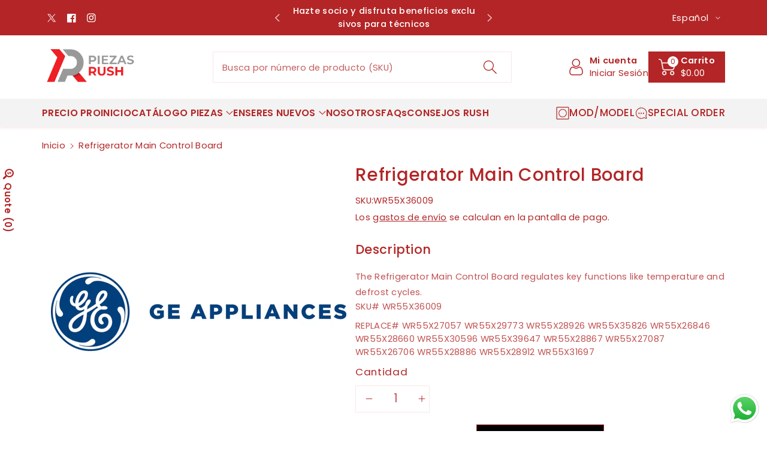

--- FILE ---
content_type: text/html; charset=utf-8
request_url: https://piezasrush.com/products/main-control-board
body_size: 52005
content:
<!doctype html>
  <html class="no-js" lang="es">
    <head>
      <meta charset="utf-8">
      <meta http-equiv="X-UA-Compatible" content="IE=edge">
      <meta name="viewport" content="width=device-width,initial-scale=1">
      <meta name="theme-color" content="">
      <link rel="canonical" href="https://piezasrush.com/products/main-control-board">
      <link rel="preconnect" href="https://cdn.shopify.com" crossorigin>
      <meta name="theme-color" content="#b32526"><link rel="icon" type="image/png" href="//piezasrush.com/cdn/shop/files/PR-without-Name.svg?crop=center&height=32&v=1694891202&width=32"><link rel="preconnect" href="https://fonts.shopifycdn.com" crossorigin><title>
        Refrigerator Main Control Board
 &ndash; PIEZAS RUSH</title>
  
      
        <meta name="description" content="The Refrigerator Main Control Board regulates key functions like temperature and defrost cycles.">
      
  
      

<meta property="og:site_name" content="PIEZAS RUSH">
<meta property="og:url" content="https://piezasrush.com/products/main-control-board">
<meta property="og:title" content="Refrigerator Main Control Board">
<meta property="og:type" content="product">
<meta property="og:description" content="The Refrigerator Main Control Board regulates key functions like temperature and defrost cycles."><meta property="og:image" content="http://piezasrush.com/cdn/shop/files/GE_Logo_08d04b41-fa64-40c2-b652-2acfe2a1a1c7.png?v=1714412348">
  <meta property="og:image:secure_url" content="https://piezasrush.com/cdn/shop/files/GE_Logo_08d04b41-fa64-40c2-b652-2acfe2a1a1c7.png?v=1714412348">
  <meta property="og:image:width" content="1080">
  <meta property="og:image:height" content="1080"><meta property="og:price:amount" content="382.06">
  <meta property="og:price:currency" content="USD"><meta name="twitter:site" content="@piezasrush"><meta name="twitter:card" content="summary_large_image">
<meta name="twitter:title" content="Refrigerator Main Control Board">
<meta name="twitter:description" content="The Refrigerator Main Control Board regulates key functions like temperature and defrost cycles.">

  
      <script src="//piezasrush.com/cdn/shop/t/27/assets/constants.js?v=58251544750838685771748530747" defer="defer"></script>
      <script src="//piezasrush.com/cdn/shop/t/27/assets/pubsub.js?v=158357773527763999511748530747" defer="defer"></script>
      <script src="//piezasrush.com/cdn/shop/t/27/assets/global.js?v=77381346160714044561748530747" defer="defer"></script>
      <script>window.performance && window.performance.mark && window.performance.mark('shopify.content_for_header.start');</script><meta name="google-site-verification" content="aun0pjzrhgXl612-TIohovmqa342SjfYhm2msUmMUgg">
<meta name="facebook-domain-verification" content="t3yb9e0igk0rqj4kai7912ocjurqjw">
<meta id="shopify-digital-wallet" name="shopify-digital-wallet" content="/43624824990/digital_wallets/dialog">
<meta name="shopify-checkout-api-token" content="21691c7bd0eaf2ef490207825f1a40eb">
<meta id="in-context-paypal-metadata" data-shop-id="43624824990" data-venmo-supported="true" data-environment="production" data-locale="es_ES" data-paypal-v4="true" data-currency="USD">
<link rel="alternate" hreflang="x-default" href="https://piezasrush.com/products/main-control-board">
<link rel="alternate" hreflang="es" href="https://piezasrush.com/products/main-control-board">
<link rel="alternate" hreflang="en" href="https://piezasrush.com/en/products/main-control-board">
<link rel="alternate" type="application/json+oembed" href="https://piezasrush.com/products/main-control-board.oembed">
<script async="async" src="/checkouts/internal/preloads.js?locale=es-US"></script>
<link rel="preconnect" href="https://shop.app" crossorigin="anonymous">
<script async="async" src="https://shop.app/checkouts/internal/preloads.js?locale=es-US&shop_id=43624824990" crossorigin="anonymous"></script>
<script id="apple-pay-shop-capabilities" type="application/json">{"shopId":43624824990,"countryCode":"US","currencyCode":"USD","merchantCapabilities":["supports3DS"],"merchantId":"gid:\/\/shopify\/Shop\/43624824990","merchantName":"PIEZAS RUSH","requiredBillingContactFields":["postalAddress","email","phone"],"requiredShippingContactFields":["postalAddress","email","phone"],"shippingType":"shipping","supportedNetworks":["visa","masterCard","amex","discover","elo","jcb"],"total":{"type":"pending","label":"PIEZAS RUSH","amount":"1.00"},"shopifyPaymentsEnabled":true,"supportsSubscriptions":true}</script>
<script id="shopify-features" type="application/json">{"accessToken":"21691c7bd0eaf2ef490207825f1a40eb","betas":["rich-media-storefront-analytics"],"domain":"piezasrush.com","predictiveSearch":true,"shopId":43624824990,"locale":"es"}</script>
<script>var Shopify = Shopify || {};
Shopify.shop = "nc-quality-parts.myshopify.com";
Shopify.locale = "es";
Shopify.currency = {"active":"USD","rate":"1.0"};
Shopify.country = "US";
Shopify.theme = {"name":"Viola 2.0.0","id":147971703012,"schema_name":"Viola","schema_version":"2.0.0","theme_store_id":1701,"role":"main"};
Shopify.theme.handle = "null";
Shopify.theme.style = {"id":null,"handle":null};
Shopify.cdnHost = "piezasrush.com/cdn";
Shopify.routes = Shopify.routes || {};
Shopify.routes.root = "/";</script>
<script type="module">!function(o){(o.Shopify=o.Shopify||{}).modules=!0}(window);</script>
<script>!function(o){function n(){var o=[];function n(){o.push(Array.prototype.slice.apply(arguments))}return n.q=o,n}var t=o.Shopify=o.Shopify||{};t.loadFeatures=n(),t.autoloadFeatures=n()}(window);</script>
<script>
  window.ShopifyPay = window.ShopifyPay || {};
  window.ShopifyPay.apiHost = "shop.app\/pay";
  window.ShopifyPay.redirectState = null;
</script>
<script id="shop-js-analytics" type="application/json">{"pageType":"product"}</script>
<script defer="defer" async type="module" src="//piezasrush.com/cdn/shopifycloud/shop-js/modules/v2/client.init-shop-cart-sync_-aut3ZVe.es.esm.js"></script>
<script defer="defer" async type="module" src="//piezasrush.com/cdn/shopifycloud/shop-js/modules/v2/chunk.common_jR-HGkUL.esm.js"></script>
<script type="module">
  await import("//piezasrush.com/cdn/shopifycloud/shop-js/modules/v2/client.init-shop-cart-sync_-aut3ZVe.es.esm.js");
await import("//piezasrush.com/cdn/shopifycloud/shop-js/modules/v2/chunk.common_jR-HGkUL.esm.js");

  window.Shopify.SignInWithShop?.initShopCartSync?.({"fedCMEnabled":true,"windoidEnabled":true});

</script>
<script>
  window.Shopify = window.Shopify || {};
  if (!window.Shopify.featureAssets) window.Shopify.featureAssets = {};
  window.Shopify.featureAssets['shop-js'] = {"shop-cart-sync":["modules/v2/client.shop-cart-sync_BAYdngfT.es.esm.js","modules/v2/chunk.common_jR-HGkUL.esm.js"],"init-fed-cm":["modules/v2/client.init-fed-cm_C1KIrACA.es.esm.js","modules/v2/chunk.common_jR-HGkUL.esm.js"],"shop-button":["modules/v2/client.shop-button_nPJqyawu.es.esm.js","modules/v2/chunk.common_jR-HGkUL.esm.js"],"init-windoid":["modules/v2/client.init-windoid_BBN3UDv3.es.esm.js","modules/v2/chunk.common_jR-HGkUL.esm.js"],"shop-cash-offers":["modules/v2/client.shop-cash-offers_DHr6BHOX.es.esm.js","modules/v2/chunk.common_jR-HGkUL.esm.js","modules/v2/chunk.modal_K_-4b6jm.esm.js"],"shop-toast-manager":["modules/v2/client.shop-toast-manager_DsmMrndK.es.esm.js","modules/v2/chunk.common_jR-HGkUL.esm.js"],"init-shop-email-lookup-coordinator":["modules/v2/client.init-shop-email-lookup-coordinator_CqHiorcR.es.esm.js","modules/v2/chunk.common_jR-HGkUL.esm.js"],"pay-button":["modules/v2/client.pay-button_CyYMAtLe.es.esm.js","modules/v2/chunk.common_jR-HGkUL.esm.js"],"avatar":["modules/v2/client.avatar_BTnouDA3.es.esm.js"],"init-shop-cart-sync":["modules/v2/client.init-shop-cart-sync_-aut3ZVe.es.esm.js","modules/v2/chunk.common_jR-HGkUL.esm.js"],"shop-login-button":["modules/v2/client.shop-login-button_CkV-3QmP.es.esm.js","modules/v2/chunk.common_jR-HGkUL.esm.js","modules/v2/chunk.modal_K_-4b6jm.esm.js"],"init-customer-accounts-sign-up":["modules/v2/client.init-customer-accounts-sign-up_OVpxiKuf.es.esm.js","modules/v2/client.shop-login-button_CkV-3QmP.es.esm.js","modules/v2/chunk.common_jR-HGkUL.esm.js","modules/v2/chunk.modal_K_-4b6jm.esm.js"],"init-shop-for-new-customer-accounts":["modules/v2/client.init-shop-for-new-customer-accounts_B3-6tUHj.es.esm.js","modules/v2/client.shop-login-button_CkV-3QmP.es.esm.js","modules/v2/chunk.common_jR-HGkUL.esm.js","modules/v2/chunk.modal_K_-4b6jm.esm.js"],"init-customer-accounts":["modules/v2/client.init-customer-accounts_DAvreLqn.es.esm.js","modules/v2/client.shop-login-button_CkV-3QmP.es.esm.js","modules/v2/chunk.common_jR-HGkUL.esm.js","modules/v2/chunk.modal_K_-4b6jm.esm.js"],"shop-follow-button":["modules/v2/client.shop-follow-button_D-yP9CCa.es.esm.js","modules/v2/chunk.common_jR-HGkUL.esm.js","modules/v2/chunk.modal_K_-4b6jm.esm.js"],"lead-capture":["modules/v2/client.lead-capture_cgi9rykO.es.esm.js","modules/v2/chunk.common_jR-HGkUL.esm.js","modules/v2/chunk.modal_K_-4b6jm.esm.js"],"checkout-modal":["modules/v2/client.checkout-modal_CNOx8cMi.es.esm.js","modules/v2/chunk.common_jR-HGkUL.esm.js","modules/v2/chunk.modal_K_-4b6jm.esm.js"],"shop-login":["modules/v2/client.shop-login_B0Pz78O1.es.esm.js","modules/v2/chunk.common_jR-HGkUL.esm.js","modules/v2/chunk.modal_K_-4b6jm.esm.js"],"payment-terms":["modules/v2/client.payment-terms_DHTqhmPP.es.esm.js","modules/v2/chunk.common_jR-HGkUL.esm.js","modules/v2/chunk.modal_K_-4b6jm.esm.js"]};
</script>
<script>(function() {
  var isLoaded = false;
  function asyncLoad() {
    if (isLoaded) return;
    isLoaded = true;
    var urls = ["https:\/\/static2.rapidsearch.dev\/resultpage.js?shop=nc-quality-parts.myshopify.com","https:\/\/static.klaviyo.com\/onsite\/js\/UAeZTM\/klaviyo.js?company_id=UAeZTM\u0026shop=nc-quality-parts.myshopify.com"];
    for (var i = 0; i < urls.length; i++) {
      var s = document.createElement('script');
      s.type = 'text/javascript';
      s.async = true;
      s.src = urls[i];
      var x = document.getElementsByTagName('script')[0];
      x.parentNode.insertBefore(s, x);
    }
  };
  if(window.attachEvent) {
    window.attachEvent('onload', asyncLoad);
  } else {
    window.addEventListener('load', asyncLoad, false);
  }
})();</script>
<script id="__st">var __st={"a":43624824990,"offset":-14400,"reqid":"9996f32a-297e-4017-871c-bf40f94a102c-1768959667","pageurl":"piezasrush.com\/products\/main-control-board","u":"21378f1e6e4d","p":"product","rtyp":"product","rid":8431774597348};</script>
<script>window.ShopifyPaypalV4VisibilityTracking = true;</script>
<script id="captcha-bootstrap">!function(){'use strict';const t='contact',e='account',n='new_comment',o=[[t,t],['blogs',n],['comments',n],[t,'customer']],c=[[e,'customer_login'],[e,'guest_login'],[e,'recover_customer_password'],[e,'create_customer']],r=t=>t.map((([t,e])=>`form[action*='/${t}']:not([data-nocaptcha='true']) input[name='form_type'][value='${e}']`)).join(','),a=t=>()=>t?[...document.querySelectorAll(t)].map((t=>t.form)):[];function s(){const t=[...o],e=r(t);return a(e)}const i='password',u='form_key',d=['recaptcha-v3-token','g-recaptcha-response','h-captcha-response',i],f=()=>{try{return window.sessionStorage}catch{return}},m='__shopify_v',_=t=>t.elements[u];function p(t,e,n=!1){try{const o=window.sessionStorage,c=JSON.parse(o.getItem(e)),{data:r}=function(t){const{data:e,action:n}=t;return t[m]||n?{data:e,action:n}:{data:t,action:n}}(c);for(const[e,n]of Object.entries(r))t.elements[e]&&(t.elements[e].value=n);n&&o.removeItem(e)}catch(o){console.error('form repopulation failed',{error:o})}}const l='form_type',E='cptcha';function T(t){t.dataset[E]=!0}const w=window,h=w.document,L='Shopify',v='ce_forms',y='captcha';let A=!1;((t,e)=>{const n=(g='f06e6c50-85a8-45c8-87d0-21a2b65856fe',I='https://cdn.shopify.com/shopifycloud/storefront-forms-hcaptcha/ce_storefront_forms_captcha_hcaptcha.v1.5.2.iife.js',D={infoText:'Protegido por hCaptcha',privacyText:'Privacidad',termsText:'Términos'},(t,e,n)=>{const o=w[L][v],c=o.bindForm;if(c)return c(t,g,e,D).then(n);var r;o.q.push([[t,g,e,D],n]),r=I,A||(h.body.append(Object.assign(h.createElement('script'),{id:'captcha-provider',async:!0,src:r})),A=!0)});var g,I,D;w[L]=w[L]||{},w[L][v]=w[L][v]||{},w[L][v].q=[],w[L][y]=w[L][y]||{},w[L][y].protect=function(t,e){n(t,void 0,e),T(t)},Object.freeze(w[L][y]),function(t,e,n,w,h,L){const[v,y,A,g]=function(t,e,n){const i=e?o:[],u=t?c:[],d=[...i,...u],f=r(d),m=r(i),_=r(d.filter((([t,e])=>n.includes(e))));return[a(f),a(m),a(_),s()]}(w,h,L),I=t=>{const e=t.target;return e instanceof HTMLFormElement?e:e&&e.form},D=t=>v().includes(t);t.addEventListener('submit',(t=>{const e=I(t);if(!e)return;const n=D(e)&&!e.dataset.hcaptchaBound&&!e.dataset.recaptchaBound,o=_(e),c=g().includes(e)&&(!o||!o.value);(n||c)&&t.preventDefault(),c&&!n&&(function(t){try{if(!f())return;!function(t){const e=f();if(!e)return;const n=_(t);if(!n)return;const o=n.value;o&&e.removeItem(o)}(t);const e=Array.from(Array(32),(()=>Math.random().toString(36)[2])).join('');!function(t,e){_(t)||t.append(Object.assign(document.createElement('input'),{type:'hidden',name:u})),t.elements[u].value=e}(t,e),function(t,e){const n=f();if(!n)return;const o=[...t.querySelectorAll(`input[type='${i}']`)].map((({name:t})=>t)),c=[...d,...o],r={};for(const[a,s]of new FormData(t).entries())c.includes(a)||(r[a]=s);n.setItem(e,JSON.stringify({[m]:1,action:t.action,data:r}))}(t,e)}catch(e){console.error('failed to persist form',e)}}(e),e.submit())}));const S=(t,e)=>{t&&!t.dataset[E]&&(n(t,e.some((e=>e===t))),T(t))};for(const o of['focusin','change'])t.addEventListener(o,(t=>{const e=I(t);D(e)&&S(e,y())}));const B=e.get('form_key'),M=e.get(l),P=B&&M;t.addEventListener('DOMContentLoaded',(()=>{const t=y();if(P)for(const e of t)e.elements[l].value===M&&p(e,B);[...new Set([...A(),...v().filter((t=>'true'===t.dataset.shopifyCaptcha))])].forEach((e=>S(e,t)))}))}(h,new URLSearchParams(w.location.search),n,t,e,['guest_login'])})(!0,!0)}();</script>
<script integrity="sha256-4kQ18oKyAcykRKYeNunJcIwy7WH5gtpwJnB7kiuLZ1E=" data-source-attribution="shopify.loadfeatures" defer="defer" src="//piezasrush.com/cdn/shopifycloud/storefront/assets/storefront/load_feature-a0a9edcb.js" crossorigin="anonymous"></script>
<script crossorigin="anonymous" defer="defer" src="//piezasrush.com/cdn/shopifycloud/storefront/assets/shopify_pay/storefront-65b4c6d7.js?v=20250812"></script>
<script data-source-attribution="shopify.dynamic_checkout.dynamic.init">var Shopify=Shopify||{};Shopify.PaymentButton=Shopify.PaymentButton||{isStorefrontPortableWallets:!0,init:function(){window.Shopify.PaymentButton.init=function(){};var t=document.createElement("script");t.src="https://piezasrush.com/cdn/shopifycloud/portable-wallets/latest/portable-wallets.es.js",t.type="module",document.head.appendChild(t)}};
</script>
<script data-source-attribution="shopify.dynamic_checkout.buyer_consent">
  function portableWalletsHideBuyerConsent(e){var t=document.getElementById("shopify-buyer-consent"),n=document.getElementById("shopify-subscription-policy-button");t&&n&&(t.classList.add("hidden"),t.setAttribute("aria-hidden","true"),n.removeEventListener("click",e))}function portableWalletsShowBuyerConsent(e){var t=document.getElementById("shopify-buyer-consent"),n=document.getElementById("shopify-subscription-policy-button");t&&n&&(t.classList.remove("hidden"),t.removeAttribute("aria-hidden"),n.addEventListener("click",e))}window.Shopify?.PaymentButton&&(window.Shopify.PaymentButton.hideBuyerConsent=portableWalletsHideBuyerConsent,window.Shopify.PaymentButton.showBuyerConsent=portableWalletsShowBuyerConsent);
</script>
<script>
  function portableWalletsCleanup(e){e&&e.src&&console.error("Failed to load portable wallets script "+e.src);var t=document.querySelectorAll("shopify-accelerated-checkout .shopify-payment-button__skeleton, shopify-accelerated-checkout-cart .wallet-cart-button__skeleton"),e=document.getElementById("shopify-buyer-consent");for(let e=0;e<t.length;e++)t[e].remove();e&&e.remove()}function portableWalletsNotLoadedAsModule(e){e instanceof ErrorEvent&&"string"==typeof e.message&&e.message.includes("import.meta")&&"string"==typeof e.filename&&e.filename.includes("portable-wallets")&&(window.removeEventListener("error",portableWalletsNotLoadedAsModule),window.Shopify.PaymentButton.failedToLoad=e,"loading"===document.readyState?document.addEventListener("DOMContentLoaded",window.Shopify.PaymentButton.init):window.Shopify.PaymentButton.init())}window.addEventListener("error",portableWalletsNotLoadedAsModule);
</script>

<script type="module" src="https://piezasrush.com/cdn/shopifycloud/portable-wallets/latest/portable-wallets.es.js" onError="portableWalletsCleanup(this)" crossorigin="anonymous"></script>
<script nomodule>
  document.addEventListener("DOMContentLoaded", portableWalletsCleanup);
</script>

<link id="shopify-accelerated-checkout-styles" rel="stylesheet" media="screen" href="https://piezasrush.com/cdn/shopifycloud/portable-wallets/latest/accelerated-checkout-backwards-compat.css" crossorigin="anonymous">
<style id="shopify-accelerated-checkout-cart">
        #shopify-buyer-consent {
  margin-top: 1em;
  display: inline-block;
  width: 100%;
}

#shopify-buyer-consent.hidden {
  display: none;
}

#shopify-subscription-policy-button {
  background: none;
  border: none;
  padding: 0;
  text-decoration: underline;
  font-size: inherit;
  cursor: pointer;
}

#shopify-subscription-policy-button::before {
  box-shadow: none;
}

      </style>
<script id="sections-script" data-sections="header" defer="defer" src="//piezasrush.com/cdn/shop/t/27/compiled_assets/scripts.js?v=5660"></script>
<script>window.performance && window.performance.mark && window.performance.mark('shopify.content_for_header.end');</script>

  
      <style data-shopify>
        @font-face {
  font-family: Poppins;
  font-weight: 400;
  font-style: normal;
  font-display: swap;
  src: url("//piezasrush.com/cdn/fonts/poppins/poppins_n4.0ba78fa5af9b0e1a374041b3ceaadf0a43b41362.woff2") format("woff2"),
       url("//piezasrush.com/cdn/fonts/poppins/poppins_n4.214741a72ff2596839fc9760ee7a770386cf16ca.woff") format("woff");
}

  
        @font-face {
  font-family: Poppins;
  font-weight: 500;
  font-style: normal;
  font-display: swap;
  src: url("//piezasrush.com/cdn/fonts/poppins/poppins_n5.ad5b4b72b59a00358afc706450c864c3c8323842.woff2") format("woff2"),
       url("//piezasrush.com/cdn/fonts/poppins/poppins_n5.33757fdf985af2d24b32fcd84c9a09224d4b2c39.woff") format("woff");
}

        @font-face {
  font-family: Poppins;
  font-weight: 600;
  font-style: normal;
  font-display: swap;
  src: url("//piezasrush.com/cdn/fonts/poppins/poppins_n6.aa29d4918bc243723d56b59572e18228ed0786f6.woff2") format("woff2"),
       url("//piezasrush.com/cdn/fonts/poppins/poppins_n6.5f815d845fe073750885d5b7e619ee00e8111208.woff") format("woff");
}

        @font-face {
  font-family: Poppins;
  font-weight: 700;
  font-style: normal;
  font-display: swap;
  src: url("//piezasrush.com/cdn/fonts/poppins/poppins_n7.56758dcf284489feb014a026f3727f2f20a54626.woff2") format("woff2"),
       url("//piezasrush.com/cdn/fonts/poppins/poppins_n7.f34f55d9b3d3205d2cd6f64955ff4b36f0cfd8da.woff") format("woff");
}

  
        @font-face {
  font-family: Poppins;
  font-weight: 400;
  font-style: italic;
  font-display: swap;
  src: url("//piezasrush.com/cdn/fonts/poppins/poppins_i4.846ad1e22474f856bd6b81ba4585a60799a9f5d2.woff2") format("woff2"),
       url("//piezasrush.com/cdn/fonts/poppins/poppins_i4.56b43284e8b52fc64c1fd271f289a39e8477e9ec.woff") format("woff");
}

        @font-face {
  font-family: Poppins;
  font-weight: 700;
  font-style: italic;
  font-display: swap;
  src: url("//piezasrush.com/cdn/fonts/poppins/poppins_i7.42fd71da11e9d101e1e6c7932199f925f9eea42d.woff2") format("woff2"),
       url("//piezasrush.com/cdn/fonts/poppins/poppins_i7.ec8499dbd7616004e21155106d13837fff4cf556.woff") format("woff");
}

        @font-face {
  font-family: Poppins;
  font-weight: 500;
  font-style: normal;
  font-display: swap;
  src: url("//piezasrush.com/cdn/fonts/poppins/poppins_n5.ad5b4b72b59a00358afc706450c864c3c8323842.woff2") format("woff2"),
       url("//piezasrush.com/cdn/fonts/poppins/poppins_n5.33757fdf985af2d24b32fcd84c9a09224d4b2c39.woff") format("woff");
}

  
        :root {
          
          --font-body-family: Poppins, sans-serif;
          --font-header-family: Poppins, sans-serif;
          --font-body-style: normal;
  
          --font-body-weight: 400;
          --font-body-weight-medium: 500;
          --font-body-weight-semibold: 600;
          --font-body-weight-bold: 700;
          
          --font-heading-family: Poppins, sans-serif;
          --font-heading-style: normal;
          --font-heading-weight: 500;
  
  
          --color-wbmaincolors-text: #121212;
          --color-wbprogscolor: #75c5c3;
  
          --font-body-scale: 1.05;
          --font-heading-scale: 0.9523809523809523;
  
          --color-base-text: 179, 37, 38;
          --color-shadow: 179, 37, 38;
          --color-base-background-1: 255, 255, 255;
          --color-base-background-2: 243, 243, 243;
          --color-base-solid-button-labels: 255, 255, 255;
          --accent-1-color-text: 255, 255, 255;
          --accent-2-color-text: 18, 18, 18;
          --accent-3-color-text: 255, 255, 255;
          --color-base-outline-button-labels: 187, 51, 34;
          --color-base-accent-1: 179, 37, 38;
          --color-base-accent-2: 255, 255, 255;
          --color-base-accent-3: 179, 37, 38;
          --payment-terms-background-color: #ffffff;
  
          --gradient-base-background-1: #ffffff;
          --gradient-base-background-2: #F3F3F3;
          --gradient-base-accent-1: #b32526;
          --gradient-base-accent-2: #ffffff;
          --gradient-base-accent-3: #b32526;
  
          --media-padding: px;
          --media-border-opacity: 0.05;
          --media-border-width: 0px;
          --media-radius: 0px;
          --media-shadow-opacity: 0.0;
          --media-shadow-horizontal-offset: 0px;
          --media-shadow-vertical-offset: 0px;
          --media-shadow-blur-radius: 0px;
  
          --page-width: 1400px;
          --page-width-margin: 0rem;
  
          --card-image-padding: 0.0rem;
          --card-corner-radius: 0.0rem;
          --card-text-alignment: left;
          --card-border-width: 0.0rem;
          --card-border-opacity: 0.0;
          --card-shadow-opacity: 0.0;
          --card-shadow-horizontal-offset: 0.0rem;
          --card-shadow-vertical-offset: -0.2rem;
          --card-shadow-blur-radius: 0.0rem;
  
          --badge-corner-radius: 0.0rem;
          --wbspace-badge: 6px;
  
          --popup-border-width: 1px;
          --popup-border-opacity: 0.1;
          --popup-corner-radius: 0px;
          --popup-shadow-opacity: 0.0;
          --popup-shadow-horizontal-offset: 0px;
          --popup-shadow-vertical-offset: 0px;
          --popup-shadow-blur-radius: 0px;
  
          --drawer-border-width: 1px;
          --drawer-border-opacity: 0.1;
          --drawer-shadow-opacity: 0.0;
          --drawer-shadow-horizontal-offset: 0px;
          --drawer-shadow-vertical-offset: 0px;
          --drawer-shadow-blur-radius: 0px;
  
          --spacing-sections-desktop: px;
          --spacing-sections-mobile: 20px;
  
          --grid-desktop-vertical-spacing: 20px;
          --grid-desktop-horizontal-spacing: 24px;
          --grid-mobile-vertical-spacing: 10px;
          --grid-mobile-horizontal-spacing: 12px;
  
          --text-boxes-border-opacity: 0.0;
          --text-boxes-border-width: 0px;
          --text-boxes-radius: 0px;
          --text-boxes-shadow-opacity: 0.0;
          --text-boxes-shadow-horizontal-offset: 0px;
          --text-boxes-shadow-vertical-offset: 0px;
          --text-boxes-shadow-blur-radius: 0px;
  
          --custom-radius: 0px;
          --buttons-radius: 0px;
          --buttons-radius-outset: 0px;
          --buttons-border-width: 1px;
          --buttons-border-opacity: 1.0;
          --buttons-shadow-opacity: 0.0;
          --buttons-shadow-horizontal-offset: 0px;
          --buttons-shadow-vertical-offset: 0px;
          --buttons-shadow-blur-radius: 0px;
          --buttons-border-offset: 0px;
  
          --inputs-radius: 0px;
          --inputs-border-width: 1px;
          --inputs-border-opacity: 0.1;
          --inputs-shadow-opacity: 0.0;
          --inputs-shadow-horizontal-offset: 0px;
          --inputs-margin-offset: 0px;
          --inputs-shadow-vertical-offset: 0px;
          --inputs-shadow-blur-radius: 0px;
          --inputs-radius-outset: 0px;
  
          --variant-pills-radius: 18px;
          --variant-pills-border-width: 0px;
          --variant-pills-border-opacity: 0.1;
          --variant-pills-shadow-opacity: 0.0;
          --variant-pills-shadow-horizontal-offset: 0px;
          --variant-pills-shadow-vertical-offset: 0px;
          --variant-pills-shadow-blur-radius: 0px;
  
          --badge-font: 12px;
  
          --continue-bg-color: #23697b;
          --continue-text-color: #ffffff;
          
          --sale-bg-color: #75c5c3;
          --sale-text-color: #ffffff;
          
          --percentage-sale-bg-color: #23697b;
          --percentage-sale-text-color: #ffffff;
  
          --new-bg-color: #2E9B3F;
          --new-text-color: #ffffff;
  
          --soldout-bg-color: #000000;
          --soldout-text-color: #ffffff;
  
        }
  
        *,
        *::before,
        *::after {
          box-sizing: inherit;
      }
  
      html {
          box-sizing: border-box;
          height: 100%;
      }
  
      body{
          font-size: calc(var(--font-body-scale) * 14px);
          font-family: var(--font-body-family);
          font-style: var(--font-body-style);
          font-weight: var(--font-body-weight);
          line-height: 1.5;
          letter-spacing: .3px;
          color: rgb(var(--color-foreground));
      }
      svg {
          width: 14px;
          height: 14px;
          transition: .3s ease;
          vertical-align: middle;
      }
      </style>
  
      <link href="//piezasrush.com/cdn/shop/t/27/assets/base.css?v=72413933080009622231748530746" rel="stylesheet" type="text/css" media="all" />
      
      <link href="//piezasrush.com/cdn/shop/t/27/assets/component-list-menu.css?v=90673411232930200051748530746" rel="stylesheet" type="text/css" media="all" />
      <link rel="stylesheet" href="//piezasrush.com/cdn/shop/t/27/assets/magnific-popup.css?v=71226386142689933261748530747" media="print" onload="this.media='all'">
      <link rel="stylesheet" href="//piezasrush.com/cdn/shop/t/27/assets/wbquickview.css?v=141795675838764784581748530748" media="print" onload="this.media='all'">
      <noscript><link href="//piezasrush.com/cdn/shop/t/27/assets/magnific-popup.css?v=71226386142689933261748530747" rel="stylesheet" type="text/css" media="all" /></noscript>
      <noscript><link href="//piezasrush.com/cdn/shop/t/27/assets/wbquickview.css?v=141795675838764784581748530748" rel="stylesheet" type="text/css" media="all" /></noscript><link rel="preload" as="font" href="//piezasrush.com/cdn/fonts/poppins/poppins_n4.0ba78fa5af9b0e1a374041b3ceaadf0a43b41362.woff2" type="font/woff2" crossorigin><link rel="preload" as="font" href="//piezasrush.com/cdn/fonts/poppins/poppins_n5.ad5b4b72b59a00358afc706450c864c3c8323842.woff2" type="font/woff2" crossorigin><script>document.documentElement.className = document.documentElement.className.replace('no-js', 'js');
      if (Shopify.designMode) {
        document.documentElement.classList.add('shopify-design-mode');
      }
      </script>
  
    
   <!--begin-boost-pfs-filter-css-->
     
   <!--end-boost-pfs-filter-css-->
  
   
    


  <script type="text/javascript">
    window.RapidSearchAdmin = false;
  </script>


    

<!-- Add this to layout/theme.liquid before closing head tag--><!-- BEGIN app block: shopify://apps/storeify-request-a-quote/blocks/embed-app/dac9aba2-251e-4c25-abc3-9fc57dbf7885 -->
  
  
  <style type="text/css" id="ify-style-remove">
  
    .product__prices,.price-box,#comparePrice-product-template,#ProductPrice-product-template,#ProductPrice,.product-price,.product__price,#productPrice-product-template,.product__current-price,.product-thumb-caption-price-current,.product-item-caption-price-current,.grid-product__price,span.price,span.product-price,.productitem--price,.product-pricing,span.money,.product-item__price,.product-list-item-price,p.price,div.price,.product-meta__prices,div.product-price,span#price,.price.money,h3.price,a.price,.price-area,.product-item-price,.pricearea,.collectionGrid .collectionBlock-info > p,#ComparePrice,.product--price-wrapper,.product-page--price-wrapper,.color--shop-accent.font-size--s.t--meta.f--main,.ComparePrice,.ProductPrice,.prodThumb .title span:last-child,.price,.product-single__price-product-template,.product-info-price,.price-money,.prod-price,#price-field,.product-grid--price,.prices,.pricing,#product-price,.money-styling,.compare-at-price,.product-item--price,.card__price,.product-card__price,.product-price__price,.product-item__price-wrapper,.product-single__price,.grid-product__price-wrap,a.grid-link,p.grid-link__meta,.wbhprice{display:none !important;visibility: hidden !important;opacity: 0 !important;}
  
  
    .product-form__buttons,.shopify-payment-button,#AddToCart-product-template,#AddToCart,#addToCart-product-template,.product__add-to-cart-button,.product-form__cart-submit,.add-to-cart,.cart-functions > button,.productitem--action-atc,.product-form--atc-button,.product-menu-button-atc,.product__add-to-cart,.product-add,.add-to-cart-button,#addToCart,.product-detail__form__action > button,.product-form-submit-wrap > input,.product-form input[type="submit"],input.submit,.add_to_cart,.product-item-quick-shop,#add-to-cart,.productForm-submit,.add-to-cart-btn,.product-single__add-btn,.quick-add--add-button,.product-page--add-to-cart,.addToCart,.product-form .form-actions,.button.add,.btn-cart,button#add,.addtocart,.AddtoCart,.product-add input.add,button#purchase,form[action="/cart/add"] input[type="button"],form[action="/cart/add"] input[type="submit"],form[action="/cart/add"] button[type="submit"],.product__form button[type="submit"],#AddToCart--product-template,.product-form__add-to-cart,form[action="/cart/add*"] input[type="button"],form[action="/cart/add*"] input[type="submit"],form[action*="/cart/add*"] button[type="submit"],.product__form button[type="submit"],.ify-item-atc,.product-form{display:none !important;visibility: hidden !important;opacity: 0 !important;}
  
  </style>
  <style type="text/css">.ify-hide{display:none;}</style>
  <link rel="preload" href="https://cdn.shopify.com/extensions/019ba141-c096-7c89-8219-5dfc7d202f06/storeify-request-a-quote-78/assets/storeify-requestaquote-styles.css" as="style">
  <link href="//cdn.shopify.com/extensions/019ba141-c096-7c89-8219-5dfc7d202f06/storeify-request-a-quote-78/assets/storeify-requestaquote-styles.css" rel="stylesheet" type="text/css" media="all" />
  <script type="text/javascript">
    var storeifyRequestaquote = storeifyRequestaquote || {};
    storeifyRequestaquote.app_enable = 1; 
    storeifyRequestaquote.locale = "es";
    storeifyRequestaquote.shop_domain = "piezasrush.com";
    storeifyRequestaquote.shop_url = "https:\/\/piezasrush.com";
    
      storeifyRequestaquote.product = {
        id:8431774597348,
        available:false,
        title:"Refrigerator Main Control Board",
        handle:"main-control-board",
        price:38206,
        price_max:38206,
        price_min:38206,
        price_varies:false,
        tags:[],
        type:"Circuit Board \u0026 Timer",
        vendor:"GENERAL ELECTRIC",
        handle:"main-control-board",
        variants_count:1,
      };

      storeifyRequestaquote.product.options = [{"name":"Title","position":1,"values":["Default Title"]}];
      
      storeifyRequestaquote.product.collection = [415350259940,415349506276,415349801188];
    
    
    

    storeifyRequestaquote.page = {
    type : 'product',
    path : '/products/main-control-board',
    };
    storeifyRequestaquote.money_format = '${{ amount }}';
    storeifyRequestaquote.storeify_requestaquote_json = "/apps/request-a-quote/params";
    storeifyRequestaquote.root_url = '/';
       storeifyRequestaquote.lang = {"btn_addquote":"Añadir a la cotización","call_for_price":"Cotizar pieza","btn_view":"View Quote","btn_continue":"Continue Shop","add_title":"Add \"{{product}}\" to quote","tbl_img":"Image","tbl_name":"Name","tbl_sku":"Sku","tbl_option":"Option","tbl_qty":"QTY","quote_empty":"Your quote is currently empty.","your_price":"Your Price","old_price":"Price","print":"Print PDF","total":"Total","btn_see_price":"Login to see price","draft_order":"Draft Order","date":"Date","status":"Status","view":"View","quote_history":"Quote history","load_more":"Load more \u003e\u003e","subtotal":"Subtotal","total_tax":"Total Tax","total_price":"Total Price","excl_shipping":"(Excl. Shipping)","excl_tax_shipping":"(Excl. Tax \u0026 Shipping)","input_required":"This field is required.","input_email":"Email Address is invalid: Please enter a valid email address.","search_product":"Search product","search_no_result":"No results found for “{{search_text}}”. Check the spelling or use a different word or phrase.","shipping":"Shipping","discount":"Discount","free":"Free","shipping_options":"Shipping Options","msg_size_attach":"Files \"{name}\" ({size}) exceeds maximum allowed upload size of {maxSize}.","msg_attach_tooless":"You must select at least {n} {files} to upload. Please retry your upload!","msg_calculating_time":"calculating time remaining","msg_processing":"Processing ...","upload_li_success":" Uploaded file \"{name}\" Successfully.","upload_li_fail":" Uploaded file \"{name}\" Fail.","status_pending":"Pending","status_approved":"Approved","status_canceled":"Canceled","status_expired":"Expired","content_pdf":"PDF Content"}; 
    
      storeifyRequestaquote.show_input_price = 0;
    
    storeifyRequestaquote.hide_variants_outofstock = 0;
     
    storeifyRequestaquote.search_product = 0;
     
    storeifyRequestaquote.btn_cart_to_quote = 0;
    storeifyRequestaquote.callbackTracking = function(data){  };
    storeifyRequestaquote.gtmId = "";
  </script>

  

  

  
  
  
  
  
  
  <style type="text/css">
    .storeify-table-product .p-hide,.storeify-table-product .span-variant,.storeify-table-product .your-price-item,.old-price-item,.storeify-table-product .p-yourprice,.storeify-table-product .p-oldprice{display: none;}
    @media print {
        .storeify-table-product .p-hide,.storeify-table-product .span-variant,.storeify-table-product .your-price-item,.old-price-item,.storeify-table-product .p-yourprice,.storeify-table-product .p-oldprice{display: none;}
    }
  </style>
  
  
  <style type="text/css">.rps_final_price{display:none;}.footer-block--newsletter>.page-width {    display: inline-block !important;}.ify-quote-group,.ify-quote-group:before,.ify-quote-group:after{min-height:max-content !important;}.storeify-quote-btn-trigger-popup {  text-indent: 0 !important;  visibility: visible !important;  opacity: 1 !important;}</style>
  

  <!-- ======================    Footer   ==========================  -->

  
  
    <script src="https://cdn.shopify.com/extensions/019ba141-c096-7c89-8219-5dfc7d202f06/storeify-request-a-quote-78/assets/jquery-2.2.4.min.js" defer="defer"></script>
  
  
  
  
  
    <link href="//cdn.shopify.com/extensions/019ba141-c096-7c89-8219-5dfc7d202f06/storeify-request-a-quote-78/assets/fileinput.min.css" rel="stylesheet" type="text/css" media="all" />
    <script src="https://cdn.shopify.com/extensions/019ba141-c096-7c89-8219-5dfc7d202f06/storeify-request-a-quote-78/assets/fileinput.min.js" defer></script>
  
  
    <script src="https://cdn.shopify.com/extensions/019ba141-c096-7c89-8219-5dfc7d202f06/storeify-request-a-quote-78/assets/jquery.validate.min.js" defer></script>
    <script src="https://cdn.shopify.com/extensions/019ba141-c096-7c89-8219-5dfc7d202f06/storeify-request-a-quote-78/assets/additional-methods.min.js" defer></script>
  
  <script src="https://quote.storeify.app/js/stores/nc-quality-parts.myshopify.com/storeify-requestaquote-params.js?v=1749744933" defer></script>
  
  <script src="https://cdn.shopify.com/extensions/019ba141-c096-7c89-8219-5dfc7d202f06/storeify-request-a-quote-78/assets/storeify-requestaquote-v2-mode-1.js" defer></script>
  
  <!--end status-->


<!-- END app block --><!-- BEGIN app block: shopify://apps/klaviyo-email-marketing-sms/blocks/klaviyo-onsite-embed/2632fe16-c075-4321-a88b-50b567f42507 -->












  <script async src="https://static.klaviyo.com/onsite/js/UAeZTM/klaviyo.js?company_id=UAeZTM"></script>
  <script>!function(){if(!window.klaviyo){window._klOnsite=window._klOnsite||[];try{window.klaviyo=new Proxy({},{get:function(n,i){return"push"===i?function(){var n;(n=window._klOnsite).push.apply(n,arguments)}:function(){for(var n=arguments.length,o=new Array(n),w=0;w<n;w++)o[w]=arguments[w];var t="function"==typeof o[o.length-1]?o.pop():void 0,e=new Promise((function(n){window._klOnsite.push([i].concat(o,[function(i){t&&t(i),n(i)}]))}));return e}}})}catch(n){window.klaviyo=window.klaviyo||[],window.klaviyo.push=function(){var n;(n=window._klOnsite).push.apply(n,arguments)}}}}();</script>

  
    <script id="viewed_product">
      if (item == null) {
        var _learnq = _learnq || [];

        var MetafieldReviews = null
        var MetafieldYotpoRating = null
        var MetafieldYotpoCount = null
        var MetafieldLooxRating = null
        var MetafieldLooxCount = null
        var okendoProduct = null
        var okendoProductReviewCount = null
        var okendoProductReviewAverageValue = null
        try {
          // The following fields are used for Customer Hub recently viewed in order to add reviews.
          // This information is not part of __kla_viewed. Instead, it is part of __kla_viewed_reviewed_items
          MetafieldReviews = {};
          MetafieldYotpoRating = null
          MetafieldYotpoCount = null
          MetafieldLooxRating = null
          MetafieldLooxCount = null

          okendoProduct = null
          // If the okendo metafield is not legacy, it will error, which then requires the new json formatted data
          if (okendoProduct && 'error' in okendoProduct) {
            okendoProduct = null
          }
          okendoProductReviewCount = okendoProduct ? okendoProduct.reviewCount : null
          okendoProductReviewAverageValue = okendoProduct ? okendoProduct.reviewAverageValue : null
        } catch (error) {
          console.error('Error in Klaviyo onsite reviews tracking:', error);
        }

        var item = {
          Name: "Refrigerator Main Control Board",
          ProductID: 8431774597348,
          Categories: ["Appliance Parts","Nuestras Piezas de General Electric (GE)","Piezas de Neveras"],
          ImageURL: "https://piezasrush.com/cdn/shop/files/GE_Logo_08d04b41-fa64-40c2-b652-2acfe2a1a1c7_grande.png?v=1714412348",
          URL: "https://piezasrush.com/products/main-control-board",
          Brand: "GENERAL ELECTRIC",
          Price: "$382.06",
          Value: "382.06",
          CompareAtPrice: "$0.00"
        };
        _learnq.push(['track', 'Viewed Product', item]);
        _learnq.push(['trackViewedItem', {
          Title: item.Name,
          ItemId: item.ProductID,
          Categories: item.Categories,
          ImageUrl: item.ImageURL,
          Url: item.URL,
          Metadata: {
            Brand: item.Brand,
            Price: item.Price,
            Value: item.Value,
            CompareAtPrice: item.CompareAtPrice
          },
          metafields:{
            reviews: MetafieldReviews,
            yotpo:{
              rating: MetafieldYotpoRating,
              count: MetafieldYotpoCount,
            },
            loox:{
              rating: MetafieldLooxRating,
              count: MetafieldLooxCount,
            },
            okendo: {
              rating: okendoProductReviewAverageValue,
              count: okendoProductReviewCount,
            }
          }
        }]);
      }
    </script>
  




  <script>
    window.klaviyoReviewsProductDesignMode = false
  </script>







<!-- END app block --><script src="https://cdn.shopify.com/extensions/019b6dda-9f81-7c8b-b5f5-7756ae4a26fb/dondy-whatsapp-chat-widget-85/assets/ChatBubble.js" type="text/javascript" defer="defer"></script>
<link href="https://cdn.shopify.com/extensions/019b6dda-9f81-7c8b-b5f5-7756ae4a26fb/dondy-whatsapp-chat-widget-85/assets/ChatBubble.css" rel="stylesheet" type="text/css" media="all">
<script src="https://cdn.shopify.com/extensions/21b415e1-e68d-43bb-90b9-45b62610bf15/subscriptions-77/assets/app-embed-block.js" type="text/javascript" defer="defer"></script>
<link href="https://cdn.shopify.com/extensions/21b415e1-e68d-43bb-90b9-45b62610bf15/subscriptions-77/assets/styles-embed.css" rel="stylesheet" type="text/css" media="all">
<link href="https://monorail-edge.shopifysvc.com" rel="dns-prefetch">
<script>(function(){if ("sendBeacon" in navigator && "performance" in window) {try {var session_token_from_headers = performance.getEntriesByType('navigation')[0].serverTiming.find(x => x.name == '_s').description;} catch {var session_token_from_headers = undefined;}var session_cookie_matches = document.cookie.match(/_shopify_s=([^;]*)/);var session_token_from_cookie = session_cookie_matches && session_cookie_matches.length === 2 ? session_cookie_matches[1] : "";var session_token = session_token_from_headers || session_token_from_cookie || "";function handle_abandonment_event(e) {var entries = performance.getEntries().filter(function(entry) {return /monorail-edge.shopifysvc.com/.test(entry.name);});if (!window.abandonment_tracked && entries.length === 0) {window.abandonment_tracked = true;var currentMs = Date.now();var navigation_start = performance.timing.navigationStart;var payload = {shop_id: 43624824990,url: window.location.href,navigation_start,duration: currentMs - navigation_start,session_token,page_type: "product"};window.navigator.sendBeacon("https://monorail-edge.shopifysvc.com/v1/produce", JSON.stringify({schema_id: "online_store_buyer_site_abandonment/1.1",payload: payload,metadata: {event_created_at_ms: currentMs,event_sent_at_ms: currentMs}}));}}window.addEventListener('pagehide', handle_abandonment_event);}}());</script>
<script id="web-pixels-manager-setup">(function e(e,d,r,n,o){if(void 0===o&&(o={}),!Boolean(null===(a=null===(i=window.Shopify)||void 0===i?void 0:i.analytics)||void 0===a?void 0:a.replayQueue)){var i,a;window.Shopify=window.Shopify||{};var t=window.Shopify;t.analytics=t.analytics||{};var s=t.analytics;s.replayQueue=[],s.publish=function(e,d,r){return s.replayQueue.push([e,d,r]),!0};try{self.performance.mark("wpm:start")}catch(e){}var l=function(){var e={modern:/Edge?\/(1{2}[4-9]|1[2-9]\d|[2-9]\d{2}|\d{4,})\.\d+(\.\d+|)|Firefox\/(1{2}[4-9]|1[2-9]\d|[2-9]\d{2}|\d{4,})\.\d+(\.\d+|)|Chrom(ium|e)\/(9{2}|\d{3,})\.\d+(\.\d+|)|(Maci|X1{2}).+ Version\/(15\.\d+|(1[6-9]|[2-9]\d|\d{3,})\.\d+)([,.]\d+|)( \(\w+\)|)( Mobile\/\w+|) Safari\/|Chrome.+OPR\/(9{2}|\d{3,})\.\d+\.\d+|(CPU[ +]OS|iPhone[ +]OS|CPU[ +]iPhone|CPU IPhone OS|CPU iPad OS)[ +]+(15[._]\d+|(1[6-9]|[2-9]\d|\d{3,})[._]\d+)([._]\d+|)|Android:?[ /-](13[3-9]|1[4-9]\d|[2-9]\d{2}|\d{4,})(\.\d+|)(\.\d+|)|Android.+Firefox\/(13[5-9]|1[4-9]\d|[2-9]\d{2}|\d{4,})\.\d+(\.\d+|)|Android.+Chrom(ium|e)\/(13[3-9]|1[4-9]\d|[2-9]\d{2}|\d{4,})\.\d+(\.\d+|)|SamsungBrowser\/([2-9]\d|\d{3,})\.\d+/,legacy:/Edge?\/(1[6-9]|[2-9]\d|\d{3,})\.\d+(\.\d+|)|Firefox\/(5[4-9]|[6-9]\d|\d{3,})\.\d+(\.\d+|)|Chrom(ium|e)\/(5[1-9]|[6-9]\d|\d{3,})\.\d+(\.\d+|)([\d.]+$|.*Safari\/(?![\d.]+ Edge\/[\d.]+$))|(Maci|X1{2}).+ Version\/(10\.\d+|(1[1-9]|[2-9]\d|\d{3,})\.\d+)([,.]\d+|)( \(\w+\)|)( Mobile\/\w+|) Safari\/|Chrome.+OPR\/(3[89]|[4-9]\d|\d{3,})\.\d+\.\d+|(CPU[ +]OS|iPhone[ +]OS|CPU[ +]iPhone|CPU IPhone OS|CPU iPad OS)[ +]+(10[._]\d+|(1[1-9]|[2-9]\d|\d{3,})[._]\d+)([._]\d+|)|Android:?[ /-](13[3-9]|1[4-9]\d|[2-9]\d{2}|\d{4,})(\.\d+|)(\.\d+|)|Mobile Safari.+OPR\/([89]\d|\d{3,})\.\d+\.\d+|Android.+Firefox\/(13[5-9]|1[4-9]\d|[2-9]\d{2}|\d{4,})\.\d+(\.\d+|)|Android.+Chrom(ium|e)\/(13[3-9]|1[4-9]\d|[2-9]\d{2}|\d{4,})\.\d+(\.\d+|)|Android.+(UC? ?Browser|UCWEB|U3)[ /]?(15\.([5-9]|\d{2,})|(1[6-9]|[2-9]\d|\d{3,})\.\d+)\.\d+|SamsungBrowser\/(5\.\d+|([6-9]|\d{2,})\.\d+)|Android.+MQ{2}Browser\/(14(\.(9|\d{2,})|)|(1[5-9]|[2-9]\d|\d{3,})(\.\d+|))(\.\d+|)|K[Aa][Ii]OS\/(3\.\d+|([4-9]|\d{2,})\.\d+)(\.\d+|)/},d=e.modern,r=e.legacy,n=navigator.userAgent;return n.match(d)?"modern":n.match(r)?"legacy":"unknown"}(),u="modern"===l?"modern":"legacy",c=(null!=n?n:{modern:"",legacy:""})[u],f=function(e){return[e.baseUrl,"/wpm","/b",e.hashVersion,"modern"===e.buildTarget?"m":"l",".js"].join("")}({baseUrl:d,hashVersion:r,buildTarget:u}),m=function(e){var d=e.version,r=e.bundleTarget,n=e.surface,o=e.pageUrl,i=e.monorailEndpoint;return{emit:function(e){var a=e.status,t=e.errorMsg,s=(new Date).getTime(),l=JSON.stringify({metadata:{event_sent_at_ms:s},events:[{schema_id:"web_pixels_manager_load/3.1",payload:{version:d,bundle_target:r,page_url:o,status:a,surface:n,error_msg:t},metadata:{event_created_at_ms:s}}]});if(!i)return console&&console.warn&&console.warn("[Web Pixels Manager] No Monorail endpoint provided, skipping logging."),!1;try{return self.navigator.sendBeacon.bind(self.navigator)(i,l)}catch(e){}var u=new XMLHttpRequest;try{return u.open("POST",i,!0),u.setRequestHeader("Content-Type","text/plain"),u.send(l),!0}catch(e){return console&&console.warn&&console.warn("[Web Pixels Manager] Got an unhandled error while logging to Monorail."),!1}}}}({version:r,bundleTarget:l,surface:e.surface,pageUrl:self.location.href,monorailEndpoint:e.monorailEndpoint});try{o.browserTarget=l,function(e){var d=e.src,r=e.async,n=void 0===r||r,o=e.onload,i=e.onerror,a=e.sri,t=e.scriptDataAttributes,s=void 0===t?{}:t,l=document.createElement("script"),u=document.querySelector("head"),c=document.querySelector("body");if(l.async=n,l.src=d,a&&(l.integrity=a,l.crossOrigin="anonymous"),s)for(var f in s)if(Object.prototype.hasOwnProperty.call(s,f))try{l.dataset[f]=s[f]}catch(e){}if(o&&l.addEventListener("load",o),i&&l.addEventListener("error",i),u)u.appendChild(l);else{if(!c)throw new Error("Did not find a head or body element to append the script");c.appendChild(l)}}({src:f,async:!0,onload:function(){if(!function(){var e,d;return Boolean(null===(d=null===(e=window.Shopify)||void 0===e?void 0:e.analytics)||void 0===d?void 0:d.initialized)}()){var d=window.webPixelsManager.init(e)||void 0;if(d){var r=window.Shopify.analytics;r.replayQueue.forEach((function(e){var r=e[0],n=e[1],o=e[2];d.publishCustomEvent(r,n,o)})),r.replayQueue=[],r.publish=d.publishCustomEvent,r.visitor=d.visitor,r.initialized=!0}}},onerror:function(){return m.emit({status:"failed",errorMsg:"".concat(f," has failed to load")})},sri:function(e){var d=/^sha384-[A-Za-z0-9+/=]+$/;return"string"==typeof e&&d.test(e)}(c)?c:"",scriptDataAttributes:o}),m.emit({status:"loading"})}catch(e){m.emit({status:"failed",errorMsg:(null==e?void 0:e.message)||"Unknown error"})}}})({shopId: 43624824990,storefrontBaseUrl: "https://piezasrush.com",extensionsBaseUrl: "https://extensions.shopifycdn.com/cdn/shopifycloud/web-pixels-manager",monorailEndpoint: "https://monorail-edge.shopifysvc.com/unstable/produce_batch",surface: "storefront-renderer",enabledBetaFlags: ["2dca8a86"],webPixelsConfigList: [{"id":"820838628","configuration":"{\"storeId\":\"nc-quality-parts.myshopify.com\"}","eventPayloadVersion":"v1","runtimeContext":"STRICT","scriptVersion":"e7ff4835c2df0be089f361b898b8b040","type":"APP","apiClientId":3440817,"privacyPurposes":["ANALYTICS"],"dataSharingAdjustments":{"protectedCustomerApprovalScopes":["read_customer_personal_data"]}},{"id":"510722276","configuration":"{\"appDomain\":\"app.sparklayer.io\", \"siteId\":\"piezasrush\"}","eventPayloadVersion":"v1","runtimeContext":"STRICT","scriptVersion":"6a76237eeb1360eba576db0f81c798cb","type":"APP","apiClientId":4974139,"privacyPurposes":["ANALYTICS","MARKETING","SALE_OF_DATA"],"dataSharingAdjustments":{"protectedCustomerApprovalScopes":["read_customer_address","read_customer_email","read_customer_name","read_customer_personal_data","read_customer_phone"]}},{"id":"400163044","configuration":"{\"config\":\"{\\\"pixel_id\\\":\\\"G-61E5PT37HJ\\\",\\\"target_country\\\":\\\"US\\\",\\\"gtag_events\\\":[{\\\"type\\\":\\\"search\\\",\\\"action_label\\\":[\\\"G-61E5PT37HJ\\\",\\\"AW-10851054554\\\/2mMeCIfLwp0DENrnl7Yo\\\"]},{\\\"type\\\":\\\"begin_checkout\\\",\\\"action_label\\\":[\\\"G-61E5PT37HJ\\\",\\\"AW-10851054554\\\/Zk0KCITLwp0DENrnl7Yo\\\"]},{\\\"type\\\":\\\"view_item\\\",\\\"action_label\\\":[\\\"G-61E5PT37HJ\\\",\\\"AW-10851054554\\\/WXDgCP7Kwp0DENrnl7Yo\\\",\\\"MC-Y6XJ77T0XF\\\"]},{\\\"type\\\":\\\"purchase\\\",\\\"action_label\\\":[\\\"G-61E5PT37HJ\\\",\\\"AW-10851054554\\\/1fjkCPvKwp0DENrnl7Yo\\\",\\\"MC-Y6XJ77T0XF\\\"]},{\\\"type\\\":\\\"page_view\\\",\\\"action_label\\\":[\\\"G-61E5PT37HJ\\\",\\\"AW-10851054554\\\/qEynCPjKwp0DENrnl7Yo\\\",\\\"MC-Y6XJ77T0XF\\\"]},{\\\"type\\\":\\\"add_payment_info\\\",\\\"action_label\\\":[\\\"G-61E5PT37HJ\\\",\\\"AW-10851054554\\\/3tViCIrLwp0DENrnl7Yo\\\"]},{\\\"type\\\":\\\"add_to_cart\\\",\\\"action_label\\\":[\\\"G-61E5PT37HJ\\\",\\\"AW-10851054554\\\/vqU9CIHLwp0DENrnl7Yo\\\"]}],\\\"enable_monitoring_mode\\\":false}\"}","eventPayloadVersion":"v1","runtimeContext":"OPEN","scriptVersion":"b2a88bafab3e21179ed38636efcd8a93","type":"APP","apiClientId":1780363,"privacyPurposes":[],"dataSharingAdjustments":{"protectedCustomerApprovalScopes":["read_customer_address","read_customer_email","read_customer_name","read_customer_personal_data","read_customer_phone"]}},{"id":"135463140","configuration":"{\"pixel_id\":\"588763398938769\",\"pixel_type\":\"facebook_pixel\",\"metaapp_system_user_token\":\"-\"}","eventPayloadVersion":"v1","runtimeContext":"OPEN","scriptVersion":"ca16bc87fe92b6042fbaa3acc2fbdaa6","type":"APP","apiClientId":2329312,"privacyPurposes":["ANALYTICS","MARKETING","SALE_OF_DATA"],"dataSharingAdjustments":{"protectedCustomerApprovalScopes":["read_customer_address","read_customer_email","read_customer_name","read_customer_personal_data","read_customer_phone"]}},{"id":"shopify-app-pixel","configuration":"{}","eventPayloadVersion":"v1","runtimeContext":"STRICT","scriptVersion":"0450","apiClientId":"shopify-pixel","type":"APP","privacyPurposes":["ANALYTICS","MARKETING"]},{"id":"shopify-custom-pixel","eventPayloadVersion":"v1","runtimeContext":"LAX","scriptVersion":"0450","apiClientId":"shopify-pixel","type":"CUSTOM","privacyPurposes":["ANALYTICS","MARKETING"]}],isMerchantRequest: false,initData: {"shop":{"name":"PIEZAS RUSH","paymentSettings":{"currencyCode":"USD"},"myshopifyDomain":"nc-quality-parts.myshopify.com","countryCode":"US","storefrontUrl":"https:\/\/piezasrush.com"},"customer":null,"cart":null,"checkout":null,"productVariants":[{"price":{"amount":382.06,"currencyCode":"USD"},"product":{"title":"Refrigerator Main Control Board","vendor":"GENERAL ELECTRIC","id":"8431774597348","untranslatedTitle":"Refrigerator Main Control Board","url":"\/products\/main-control-board","type":"Circuit Board \u0026 Timer"},"id":"45355159584996","image":{"src":"\/\/piezasrush.com\/cdn\/shop\/files\/GE_Logo_08d04b41-fa64-40c2-b652-2acfe2a1a1c7.png?v=1714412348"},"sku":"WR55X36009","title":"Default Title","untranslatedTitle":"Default Title"}],"purchasingCompany":null},},"https://piezasrush.com/cdn","fcfee988w5aeb613cpc8e4bc33m6693e112",{"modern":"","legacy":""},{"shopId":"43624824990","storefrontBaseUrl":"https:\/\/piezasrush.com","extensionBaseUrl":"https:\/\/extensions.shopifycdn.com\/cdn\/shopifycloud\/web-pixels-manager","surface":"storefront-renderer","enabledBetaFlags":"[\"2dca8a86\"]","isMerchantRequest":"false","hashVersion":"fcfee988w5aeb613cpc8e4bc33m6693e112","publish":"custom","events":"[[\"page_viewed\",{}],[\"product_viewed\",{\"productVariant\":{\"price\":{\"amount\":382.06,\"currencyCode\":\"USD\"},\"product\":{\"title\":\"Refrigerator Main Control Board\",\"vendor\":\"GENERAL ELECTRIC\",\"id\":\"8431774597348\",\"untranslatedTitle\":\"Refrigerator Main Control Board\",\"url\":\"\/products\/main-control-board\",\"type\":\"Circuit Board \u0026 Timer\"},\"id\":\"45355159584996\",\"image\":{\"src\":\"\/\/piezasrush.com\/cdn\/shop\/files\/GE_Logo_08d04b41-fa64-40c2-b652-2acfe2a1a1c7.png?v=1714412348\"},\"sku\":\"WR55X36009\",\"title\":\"Default Title\",\"untranslatedTitle\":\"Default Title\"}}]]"});</script><script>
  window.ShopifyAnalytics = window.ShopifyAnalytics || {};
  window.ShopifyAnalytics.meta = window.ShopifyAnalytics.meta || {};
  window.ShopifyAnalytics.meta.currency = 'USD';
  var meta = {"product":{"id":8431774597348,"gid":"gid:\/\/shopify\/Product\/8431774597348","vendor":"GENERAL ELECTRIC","type":"Circuit Board \u0026 Timer","handle":"main-control-board","variants":[{"id":45355159584996,"price":38206,"name":"Refrigerator Main Control Board","public_title":null,"sku":"WR55X36009"}],"remote":false},"page":{"pageType":"product","resourceType":"product","resourceId":8431774597348,"requestId":"9996f32a-297e-4017-871c-bf40f94a102c-1768959667"}};
  for (var attr in meta) {
    window.ShopifyAnalytics.meta[attr] = meta[attr];
  }
</script>
<script class="analytics">
  (function () {
    var customDocumentWrite = function(content) {
      var jquery = null;

      if (window.jQuery) {
        jquery = window.jQuery;
      } else if (window.Checkout && window.Checkout.$) {
        jquery = window.Checkout.$;
      }

      if (jquery) {
        jquery('body').append(content);
      }
    };

    var hasLoggedConversion = function(token) {
      if (token) {
        return document.cookie.indexOf('loggedConversion=' + token) !== -1;
      }
      return false;
    }

    var setCookieIfConversion = function(token) {
      if (token) {
        var twoMonthsFromNow = new Date(Date.now());
        twoMonthsFromNow.setMonth(twoMonthsFromNow.getMonth() + 2);

        document.cookie = 'loggedConversion=' + token + '; expires=' + twoMonthsFromNow;
      }
    }

    var trekkie = window.ShopifyAnalytics.lib = window.trekkie = window.trekkie || [];
    if (trekkie.integrations) {
      return;
    }
    trekkie.methods = [
      'identify',
      'page',
      'ready',
      'track',
      'trackForm',
      'trackLink'
    ];
    trekkie.factory = function(method) {
      return function() {
        var args = Array.prototype.slice.call(arguments);
        args.unshift(method);
        trekkie.push(args);
        return trekkie;
      };
    };
    for (var i = 0; i < trekkie.methods.length; i++) {
      var key = trekkie.methods[i];
      trekkie[key] = trekkie.factory(key);
    }
    trekkie.load = function(config) {
      trekkie.config = config || {};
      trekkie.config.initialDocumentCookie = document.cookie;
      var first = document.getElementsByTagName('script')[0];
      var script = document.createElement('script');
      script.type = 'text/javascript';
      script.onerror = function(e) {
        var scriptFallback = document.createElement('script');
        scriptFallback.type = 'text/javascript';
        scriptFallback.onerror = function(error) {
                var Monorail = {
      produce: function produce(monorailDomain, schemaId, payload) {
        var currentMs = new Date().getTime();
        var event = {
          schema_id: schemaId,
          payload: payload,
          metadata: {
            event_created_at_ms: currentMs,
            event_sent_at_ms: currentMs
          }
        };
        return Monorail.sendRequest("https://" + monorailDomain + "/v1/produce", JSON.stringify(event));
      },
      sendRequest: function sendRequest(endpointUrl, payload) {
        // Try the sendBeacon API
        if (window && window.navigator && typeof window.navigator.sendBeacon === 'function' && typeof window.Blob === 'function' && !Monorail.isIos12()) {
          var blobData = new window.Blob([payload], {
            type: 'text/plain'
          });

          if (window.navigator.sendBeacon(endpointUrl, blobData)) {
            return true;
          } // sendBeacon was not successful

        } // XHR beacon

        var xhr = new XMLHttpRequest();

        try {
          xhr.open('POST', endpointUrl);
          xhr.setRequestHeader('Content-Type', 'text/plain');
          xhr.send(payload);
        } catch (e) {
          console.log(e);
        }

        return false;
      },
      isIos12: function isIos12() {
        return window.navigator.userAgent.lastIndexOf('iPhone; CPU iPhone OS 12_') !== -1 || window.navigator.userAgent.lastIndexOf('iPad; CPU OS 12_') !== -1;
      }
    };
    Monorail.produce('monorail-edge.shopifysvc.com',
      'trekkie_storefront_load_errors/1.1',
      {shop_id: 43624824990,
      theme_id: 147971703012,
      app_name: "storefront",
      context_url: window.location.href,
      source_url: "//piezasrush.com/cdn/s/trekkie.storefront.cd680fe47e6c39ca5d5df5f0a32d569bc48c0f27.min.js"});

        };
        scriptFallback.async = true;
        scriptFallback.src = '//piezasrush.com/cdn/s/trekkie.storefront.cd680fe47e6c39ca5d5df5f0a32d569bc48c0f27.min.js';
        first.parentNode.insertBefore(scriptFallback, first);
      };
      script.async = true;
      script.src = '//piezasrush.com/cdn/s/trekkie.storefront.cd680fe47e6c39ca5d5df5f0a32d569bc48c0f27.min.js';
      first.parentNode.insertBefore(script, first);
    };
    trekkie.load(
      {"Trekkie":{"appName":"storefront","development":false,"defaultAttributes":{"shopId":43624824990,"isMerchantRequest":null,"themeId":147971703012,"themeCityHash":"8421200816711162777","contentLanguage":"es","currency":"USD","eventMetadataId":"8ea684b5-dd98-454e-ae70-9dadac008ed1"},"isServerSideCookieWritingEnabled":true,"monorailRegion":"shop_domain","enabledBetaFlags":["65f19447"]},"Session Attribution":{},"S2S":{"facebookCapiEnabled":true,"source":"trekkie-storefront-renderer","apiClientId":580111}}
    );

    var loaded = false;
    trekkie.ready(function() {
      if (loaded) return;
      loaded = true;

      window.ShopifyAnalytics.lib = window.trekkie;

      var originalDocumentWrite = document.write;
      document.write = customDocumentWrite;
      try { window.ShopifyAnalytics.merchantGoogleAnalytics.call(this); } catch(error) {};
      document.write = originalDocumentWrite;

      window.ShopifyAnalytics.lib.page(null,{"pageType":"product","resourceType":"product","resourceId":8431774597348,"requestId":"9996f32a-297e-4017-871c-bf40f94a102c-1768959667","shopifyEmitted":true});

      var match = window.location.pathname.match(/checkouts\/(.+)\/(thank_you|post_purchase)/)
      var token = match? match[1]: undefined;
      if (!hasLoggedConversion(token)) {
        setCookieIfConversion(token);
        window.ShopifyAnalytics.lib.track("Viewed Product",{"currency":"USD","variantId":45355159584996,"productId":8431774597348,"productGid":"gid:\/\/shopify\/Product\/8431774597348","name":"Refrigerator Main Control Board","price":"382.06","sku":"WR55X36009","brand":"GENERAL ELECTRIC","variant":null,"category":"Circuit Board \u0026 Timer","nonInteraction":true,"remote":false},undefined,undefined,{"shopifyEmitted":true});
      window.ShopifyAnalytics.lib.track("monorail:\/\/trekkie_storefront_viewed_product\/1.1",{"currency":"USD","variantId":45355159584996,"productId":8431774597348,"productGid":"gid:\/\/shopify\/Product\/8431774597348","name":"Refrigerator Main Control Board","price":"382.06","sku":"WR55X36009","brand":"GENERAL ELECTRIC","variant":null,"category":"Circuit Board \u0026 Timer","nonInteraction":true,"remote":false,"referer":"https:\/\/piezasrush.com\/products\/main-control-board"});
      }
    });


        var eventsListenerScript = document.createElement('script');
        eventsListenerScript.async = true;
        eventsListenerScript.src = "//piezasrush.com/cdn/shopifycloud/storefront/assets/shop_events_listener-3da45d37.js";
        document.getElementsByTagName('head')[0].appendChild(eventsListenerScript);

})();</script>
  <script>
  if (!window.ga || (window.ga && typeof window.ga !== 'function')) {
    window.ga = function ga() {
      (window.ga.q = window.ga.q || []).push(arguments);
      if (window.Shopify && window.Shopify.analytics && typeof window.Shopify.analytics.publish === 'function') {
        window.Shopify.analytics.publish("ga_stub_called", {}, {sendTo: "google_osp_migration"});
      }
      console.error("Shopify's Google Analytics stub called with:", Array.from(arguments), "\nSee https://help.shopify.com/manual/promoting-marketing/pixels/pixel-migration#google for more information.");
    };
    if (window.Shopify && window.Shopify.analytics && typeof window.Shopify.analytics.publish === 'function') {
      window.Shopify.analytics.publish("ga_stub_initialized", {}, {sendTo: "google_osp_migration"});
    }
  }
</script>
<script
  defer
  src="https://piezasrush.com/cdn/shopifycloud/perf-kit/shopify-perf-kit-3.0.4.min.js"
  data-application="storefront-renderer"
  data-shop-id="43624824990"
  data-render-region="gcp-us-central1"
  data-page-type="product"
  data-theme-instance-id="147971703012"
  data-theme-name="Viola"
  data-theme-version="2.0.0"
  data-monorail-region="shop_domain"
  data-resource-timing-sampling-rate="10"
  data-shs="true"
  data-shs-beacon="true"
  data-shs-export-with-fetch="true"
  data-shs-logs-sample-rate="1"
  data-shs-beacon-endpoint="https://piezasrush.com/api/collect"
></script>
</head>
  
    <body class="gradient template-product">
      <a class="skip-to-content-link button visually-hidden" href="#MainContent">
        Ir directamente al contenido
      </a>
  
      
      <!-- BEGIN sections: header-group -->
<div id="shopify-section-sections--18968210997476__announcement-bar" class="shopify-section shopify-section-group-header-group announcement-bar-section"><link href="//piezasrush.com/cdn/shop/t/27/assets/component-slider.css?v=125299935704985439851748530747" rel="stylesheet" type="text/css" media="all" />
<link href="//piezasrush.com/cdn/shop/t/27/assets/component-localization-form.css?v=181059080640364673451748530746" rel="stylesheet" type="text/css" media="all" />

<style>
.announcement--bar .headannunce .slider {
    flex-wrap: inherit;
    overflow-x: hidden;
    scroll-snap-type: x mandatory;
    scroll-behavior: smooth;
    margin: 0;
}
.announcement--bar .headannunce .slider__slide {
    max-width: 100%;
    width: 100%;
}
.announcement--bar .headannunce {
    display: flex;
    justify-content: center;
    align-items: center;
    flex-direction: row;
}
.announcement--bar .announcement-bar {
    padding: 7px 0 8px 0;
    height: 100%;
    display: flex;
    align-items: center;
    width: 100%;
    text-decoration: none;
    justify-content: center;
    text-align: center;
    word-break: break-all;
}
.announcement--bar .announcement-bar p {
    margin: 0;
    font-weight: var(--font-body-weight-medium);
    font-size: calc(var(--font-body-scale) * 14px);
    display: inline-block;
    text-align: center
}
.localization-wrapper.announce_item {
    text-align: end;
}
.announcement--bar localization-form {
    display: inline-block;
    vertical-align: middle;
}
.announcement--bar .disclosure__list-wrapper{
    margin-top: 10px;
}
.announcement-bar > span {
    font-weight: var(--font-body-weight-medium);
    font-size: calc(var(--font-body-scale) * 14px);
}
.announcement-bar.upper_announce span, .announcement--bar .announcement-bar.upper_announce p {
    text-transform: uppercase;
    word-break: break-word;
}
.announcement--bar .announcement-bar a:hover {
    color: rgb(var(--color-foreground),0.8);
}
@media (min-width:992px){
    .announcement--bar .announce_item{
        width: 33.33%;
    }
    .announcement--bar .announce_item:only-child {
        width: 100%;
        text-align: center;
    }
    .announcement--bar .announce_item:only-child .list-social {
      justify-content: center;
    }
    .announcement-bar > span {
        padding: 0 10px;
    } 
    .announcement--bar .announce-wrapper{
        display: flex;
        justify-content: space-between;
        align-items: center;
        flex-direction: row;
    }
}
@media (max-width: 991px){
    .announcement--bar .slider-button{
        min-width: calc(42px + var(--buttons-border-width) * 2);
        height: calc(42px + var(--buttons-border-width) * 2);
    }
    .announcement--bar .list-social{
        display: none;
    }
}
@media (max-width: 767px){
    .announcement--bar .announcement-bar p {
        font-size: calc(var(--font-body-scale) * 11px);
    }
    .annoucehome.mobile_announce {
        display: block;
    }
    .annoucehome {
        display: none;
    }
    .announcement-bar > span {
      font-size: calc(var(--font-body-scale) * 12px);
    }
}
</style><script src="//piezasrush.com/cdn/shop/t/27/assets/localization-form.js?v=8745841895406207201748530747" defer="defer"></script>
  <link href="//piezasrush.com/cdn/shop/t/27/assets/component-list-social.css?v=1154153413252458921748530746" rel="stylesheet" type="text/css" media="all" />




  <div class="announcement--bar color-accent-1 gradient annoucehome mobile_announce  header-localization ">
    <div class="announce-wrapper page-width"><div class="announce_item"><ul class="list list-social list-unstyled" role="list"><li class="list-social__item">
      <a href="https://twitter.com/piezasrush" class="list-social__link link"><svg class="icon icon-twitter" viewBox="0 0 16 14" xmlns="http://www.w3.org/2000/svg">
  <path d="M0.168061 0L5.94314 7.72183L0.131592 14H1.43954L6.52754 8.50337L10.6385 14H15.0895L8.98948 5.84383L14.3988 0H13.0909L8.40509 5.06229L4.61905 0H0.168061ZM2.09149 0.963435H4.13629L13.1658 13.0364H11.121L2.09149 0.963435Z" fill="currentcolor"></path>
</svg><span class="visually-hidden">Twitter</span>
      </a>
    </li><li class="list-social__item">
      <a href="https://www.facebook.com/groups/tecnicospiezasrush" class="list-social__link link"><svg aria-hidden="true" focusable="false" role="presentation" class="icon icon-facebook" viewBox="0 0 18 18">
  <path fill="currentColor" d="M16.42.61c.27 0 .5.1.69.28.19.2.28.42.28.7v15.44c0 .27-.1.5-.28.69a.94.94 0 01-.7.28h-4.39v-6.7h2.25l.31-2.65h-2.56v-1.7c0-.4.1-.72.28-.93.18-.2.5-.32 1-.32h1.37V3.35c-.6-.06-1.27-.1-2.01-.1-1.01 0-1.83.3-2.45.9-.62.6-.93 1.44-.93 2.53v1.97H7.04v2.65h2.24V18H.98c-.28 0-.5-.1-.7-.28a.94.94 0 01-.28-.7V1.59c0-.27.1-.5.28-.69a.94.94 0 01.7-.28h15.44z"/>
</svg>
<span class="visually-hidden">Facebook</span>
      </a>
    </li><li class="list-social__item">
      <a href="https://www.instagram.com/piezasrush/" class="list-social__link link"><svg aria-hidden="true" focusable="false" role="presentation" class="icon icon-instagram" viewBox="0 0 18 18">
  <path fill="currentColor" d="M8.77 1.58c2.34 0 2.62.01 3.54.05.86.04 1.32.18 1.63.3.41.17.7.35 1.01.66.3.3.5.6.65 1 .12.32.27.78.3 1.64.05.92.06 1.2.06 3.54s-.01 2.62-.05 3.54a4.79 4.79 0 01-.3 1.63c-.17.41-.35.7-.66 1.01-.3.3-.6.5-1.01.66-.31.12-.77.26-1.63.3-.92.04-1.2.05-3.54.05s-2.62 0-3.55-.05a4.79 4.79 0 01-1.62-.3c-.42-.16-.7-.35-1.01-.66-.31-.3-.5-.6-.66-1a4.87 4.87 0 01-.3-1.64c-.04-.92-.05-1.2-.05-3.54s0-2.62.05-3.54c.04-.86.18-1.32.3-1.63.16-.41.35-.7.66-1.01.3-.3.6-.5 1-.65.32-.12.78-.27 1.63-.3.93-.05 1.2-.06 3.55-.06zm0-1.58C6.39 0 6.09.01 5.15.05c-.93.04-1.57.2-2.13.4-.57.23-1.06.54-1.55 1.02C1 1.96.7 2.45.46 3.02c-.22.56-.37 1.2-.4 2.13C0 6.1 0 6.4 0 8.77s.01 2.68.05 3.61c.04.94.2 1.57.4 2.13.23.58.54 1.07 1.02 1.56.49.48.98.78 1.55 1.01.56.22 1.2.37 2.13.4.94.05 1.24.06 3.62.06 2.39 0 2.68-.01 3.62-.05.93-.04 1.57-.2 2.13-.41a4.27 4.27 0 001.55-1.01c.49-.49.79-.98 1.01-1.56.22-.55.37-1.19.41-2.13.04-.93.05-1.23.05-3.61 0-2.39 0-2.68-.05-3.62a6.47 6.47 0 00-.4-2.13 4.27 4.27 0 00-1.02-1.55A4.35 4.35 0 0014.52.46a6.43 6.43 0 00-2.13-.41A69 69 0 008.77 0z"/>
  <path fill="currentColor" d="M8.8 4a4.5 4.5 0 100 9 4.5 4.5 0 000-9zm0 7.43a2.92 2.92 0 110-5.85 2.92 2.92 0 010 5.85zM13.43 5a1.05 1.05 0 100-2.1 1.05 1.05 0 000 2.1z"/>
</svg>
<span class="visually-hidden">Instagram</span>
      </a>
    </li></ul></div><div class="announce_item">
          <slideshow-component class="headannunce"><button type="button" class="focus-inset slider-button slider-button--prev" name="previous" aria-label="Diapositiva anterior" aria-controls="Slider-sections--18968210997476__announcement-bar"><svg aria-hidden="true" focusable="false" role="presentation" class="icon icon-caret" viewBox="0 0 10 6">
  <path fill-rule="evenodd" clip-rule="evenodd" d="M9.354.646a.5.5 0 00-.708 0L5 4.293 1.354.646a.5.5 0 00-.708.708l4 4a.5.5 0 00.708 0l4-4a.5.5 0 000-.708z" fill="currentColor" />
</svg>
</button><div class="slider grid" id="Slider-sections--18968210997476__announcement-bar" data-autoplay="true" data-speed="3" aria-live="polite"
              aria-atomic="true"><div class="slideshow__slide slider__slide" id="Slide-sections--18968210997476__announcement-bar-1">
                  <div class="announcement-bar " role="region" aria-label="Anuncio" ><span>
                            <a href="/collections/shop-water-filters" class="link" aria-label="">
                              Envío GRATIS para todos los filtros de agua
                            </a>
                            
                          </span></div>
                </div><div class="slideshow__slide slider__slide" id="Slide-sections--18968210997476__announcement-bar-2">
                  <div class="announcement-bar " role="region" aria-label="Anuncio" ><span>
                            <a href="/pages/socio" class="link" aria-label="">
                              Hazte socio y disfruta beneficios exclusivos para técnicos
                            </a>
                            
                          </span></div>
                </div></div><button type="button" class="focus-inset slider-button slider-button--next" name="next" aria-label="Diapositiva siguiente" aria-controls="Slider-sections--18968210997476__announcement-bar"><svg aria-hidden="true" focusable="false" role="presentation" class="icon icon-caret" viewBox="0 0 10 6">
  <path fill-rule="evenodd" clip-rule="evenodd" d="M9.354.646a.5.5 0 00-.708 0L5 4.293 1.354.646a.5.5 0 00-.708.708l4 4a.5.5 0 00.708 0l4-4a.5.5 0 000-.708z" fill="currentColor" />
</svg>
</button>
              <div class="slideshow__controls slider-buttons"><button type="button" class="focus-inset slideshow__autoplay hidden" aria-label="Pausar la presentación">Pausar la presentación</button></div></slideshow-component>
        </div><div class="localization-wrapper announce_item"><noscript class="small-hide medium-hide"><form method="post" action="/localization" id="FooterLanguageFormNoScript" accept-charset="UTF-8" class="localization-form" enctype="multipart/form-data"><input type="hidden" name="form_type" value="localization" /><input type="hidden" name="utf8" value="✓" /><input type="hidden" name="_method" value="put" /><input type="hidden" name="return_to" value="/products/main-control-board" /><div class="localization-form__select">
                  <h2 class="visually-hidden" id="FooterLanguageLabelNoScript">Idioma</h2>
                  <select class="localization-selector link" name="locale_code" aria-labelledby="FooterLanguageLabelNoScript"><option value="es" lang="es" selected>
                        
                        
                        <span>
                          Español
                        </span>
                      </option><option value="en" lang="en">
                        
                        
                        <span>
                          English
                        </span>
                      </option></select>
                  <svg aria-hidden="true" focusable="false" role="presentation" class="icon icon-caret" viewBox="0 0 10 6">
  <path fill-rule="evenodd" clip-rule="evenodd" d="M9.354.646a.5.5 0 00-.708 0L5 4.293 1.354.646a.5.5 0 00-.708.708l4 4a.5.5 0 00.708 0l4-4a.5.5 0 000-.708z" fill="currentColor" />
</svg>

                </div>
                <button class="button button-primary">Actualizar idioma</button></form></noscript>
            <localization-form class="small-hide medium-hide no-js-hidden"><form method="post" action="/localization" id="FooterLanguageForm" accept-charset="UTF-8" class="localization-form" enctype="multipart/form-data"><input type="hidden" name="form_type" value="localization" /><input type="hidden" name="utf8" value="✓" /><input type="hidden" name="_method" value="put" /><input type="hidden" name="return_to" value="/products/main-control-board" /><div class="no-js-hidden">
                  <div class="disclosure">
                    <button type="button" class="focus-inset disclosure__button localization-form__select localization-selector link link--text caption-large" aria-expanded="false" aria-controls="FooterLanguageList" aria-describedby="FooterLanguageLabel">
                      
                      <span>Español</span>
                      <svg aria-hidden="true" focusable="false" role="presentation" class="icon icon-caret" viewBox="0 0 10 6">
  <path fill-rule="evenodd" clip-rule="evenodd" d="M9.354.646a.5.5 0 00-.708 0L5 4.293 1.354.646a.5.5 0 00-.708.708l4 4a.5.5 0 00.708 0l4-4a.5.5 0 000-.708z" fill="currentColor" />
</svg>

                    </button>
                      <div class="disclosure__list-wrapper" hidden>
                          <ul id="FooterLanguageList" class="disclosure__list list-unstyled"><li class="disclosure__item" tabindex="-1">
                              <a class="link link--text disclosure__link caption-large focus-inset" href="#" hreflang="es" lang="es" aria-current="true" data-value="es">
                                
                                <span>
                                  Español
                                </span>
                              </a>
                            </li><li class="disclosure__item" tabindex="-1">
                              <a class="link link--text disclosure__link caption-large focus-inset" href="#" hreflang="en" lang="en" data-value="en">
                                
                                <span>
                                  English
                                </span>
                              </a>
                            </li></ul>
                      </div>
                  </div>
                  <input type="hidden" name="locale_code" value="es">
                </div></form></localization-form>
          
        </div></div>
  </div>


</div><div id="shopify-section-sections--18968210997476__header" class="shopify-section shopify-section-group-header-group section-header"><link rel="preload" href="//piezasrush.com/cdn/shop/t/27/assets/component-list-menu.css?v=90673411232930200051748530746" media="print" onload="this.media='all'">
<link rel="stylesheet" href="//piezasrush.com/cdn/shop/t/27/assets/component-search.css?v=149169253601793237391748530747" media="print" onload="this.media='all'">
<link href="//piezasrush.com/cdn/shop/t/27/assets/component-menu-drawer.css?v=83751903993116197571748530746" rel="stylesheet" type="text/css" media="all" />
<link rel="stylesheet" href="//piezasrush.com/cdn/shop/t/27/assets/component-cart-items.css?v=35717932864469120691748530746" media="print" onload="this.media='all'"><noscript><link href="//piezasrush.com/cdn/shop/t/27/assets/component-list-menu.css?v=90673411232930200051748530746" rel="stylesheet" type="text/css" media="all" /></noscript>
<noscript><link href="//piezasrush.com/cdn/shop/t/27/assets/component-search.css?v=149169253601793237391748530747" rel="stylesheet" type="text/css" media="all" /></noscript>
<noscript><link href="//piezasrush.com/cdn/shop/t/27/assets/component-menu-drawer.css?v=83751903993116197571748530746" rel="stylesheet" type="text/css" media="all" /></noscript>
<noscript><link href="//piezasrush.com/cdn/shop/t/27/assets/component-cart-notification.css?v=152033515451437924111748530746" rel="stylesheet" type="text/css" media="all" /></noscript>
<noscript><link href="//piezasrush.com/cdn/shop/t/27/assets/component-cart-items.css?v=35717932864469120691748530746" rel="stylesheet" type="text/css" media="all" /></noscript>
<style>
  
  .header__heading-logo {
    max-width: 162px;
  }
  .header__heading-mobile-logo {
    max-width: 110px;
  }
  header-drawer {
    justify-self: start;
  }
  
  @media screen and (min-width: 992px) {
    header-drawer {
      display: none;
    }
  }
  .menu-drawer-container {
    display: flex;
  }
  .list-menu {
    list-style: none;
    padding: 0;
    margin: 0;
  }
  .list-menu--inline {
    display: inline-flex;
    flex-wrap: wrap;
  }
  .list-menu__item {
    display: flex;
    align-items: center;
    text-transform: capitalize;
  }
  .list-menu__item.uppercase {
    text-transform: uppercase;
  }
  .list-menu__item--link {
    text-decoration: none;
    padding-bottom: 1rem;
    padding-top: 1rem;
  }
  @media screen and (min-width: 768px) {
    .list-menu__item--link {
      padding-bottom: 0.5rem;
      padding-top: 0.5rem;
    }
  }
  
</style><style data-shopify>.header {
    padding-top: 16px;
    padding-bottom: 16px;
  }
  .section-header {
    margin-bottom: 0px;
  }@media screen and (min-width: 768px) {
    .section-header {
      margin-bottom: 0px;
    }
    .header {
      padding-top: 18px;
      padding-bottom: 18px;
    }
  }</style><script src="//piezasrush.com/cdn/shop/t/27/assets/details-disclosure.js?v=178916435236863517331748530747" defer="defer"></script>
<script src="//piezasrush.com/cdn/shop/t/27/assets/search-form.js?v=171816778829449008181748530748" defer="defer"></script>
<script src="//piezasrush.com/cdn/shop/t/27/assets/product-form.js?v=143115915177203378721748530747" defer="defer"></script>


<script src="//piezasrush.com/cdn/shop/t/27/assets/cart-drawer.js?v=140225244283170052531748530746" defer="defer"></script><svg xmlns="http://www.w3.org/2000/svg" class="hidden">
  <symbol id="icon-search" viewbox="0 0 18 19">
    <path fill-rule="evenodd" clip-rule="evenodd" d="M11.03 11.68A5.784 5.784 0 112.85 3.5a5.784 5.784 0 018.18 8.18zm.26 1.12a6.78 6.78 0 11.72-.7l5.4 5.4a.5.5 0 11-.71.7l-5.41-5.4z"/>
  </symbol>
  <symbol id="icon-close" class="icon icon-close" fill="none" viewBox="0 0 18 17">
    <path d="M.865 15.978a.5.5 0 00.707.707l7.433-7.431 7.579 7.282a.501.501 0 00.846-.37.5.5 0 00-.153-.351L9.712 8.546l7.417-7.416a.5.5 0 10-.707-.708L8.991 7.853 1.413.573a.5.5 0 10-.693.72l7.563 7.268-7.418 7.417z" fill="currentColor"/>
  </symbol>
  <symbol id="icon-reset" class="icon icon-close" fill="none" viewBox="0 0 18 17">
    <path d="M.865 15.978a.5.5 0 00.707.707l7.433-7.431 7.579 7.282a.501.501 0 00.846-.37.5.5 0 00-.153-.351L9.712 8.546l7.417-7.416a.5.5 0 10-.707-.708L8.991 7.853 1.413.573a.5.5 0 10-.693.72l7.563 7.268-7.418 7.417z" fill="currentColor"/>
  </symbol>

</svg><sticky-header data-sticky-type="always" class="header-wrapper color-background-1 gradient">
  <header class="header header--top-left   color-background-1 gradient page-width  header--has-menu   wbcartbth"><header-drawer data-breakpoint="tablet">
        <details id="Details-menu-drawer-container" class="menu-drawer-container">
          <summary class="header__icon header__icon--menu header__icon--summary link focus-inset" aria-label="Menú">
            <span>
              <svg xmlns="http://www.w3.org/2000/svg" aria-hidden="true" focusable="false" role="presentation" class="icon icon-hamburger" viewBox="0 0 18 16">
  <path d="M1 .5a.5.5 0 100 1h15.71a.5.5 0 000-1H1zM.5 8a.5.5 0 01.5-.5h15.71a.5.5 0 010 1H1A.5.5 0 01.5 8zm0 7a.5.5 0 01.5-.5h15.71a.5.5 0 010 1H1a.5.5 0 01-.5-.5z">
</svg>

              <svg xmlns="http://www.w3.org/2000/svg" aria-hidden="true" focusable="false" role="presentation" class="icon icon-close" viewBox="0 0 18 17">
  <path d="M.865 15.978a.5.5 0 00.707.707l7.433-7.431 7.579 7.282a.501.501 0 00.846-.37.5.5 0 00-.153-.351L9.712 8.546l7.417-7.416a.5.5 0 10-.707-.708L8.991 7.853 1.413.573a.5.5 0 10-.693.72l7.563 7.268-7.418 7.417z" />
</svg>

            </span>
          </summary>
          <div id="menu-drawer" class="color-background-1 gradient menu-drawer motion-reduce" tabindex="-1">
            <div class="menu-drawer__inner-container">
              <div class="menu-drawer__navigation-container">
                <nav class="menu-drawer__navigation">
                  <ul class="menu-drawer__menu has-submenu list-menu"><li>
                                <a href="/pages/b2b-login" class=" menu-drawer__menu-item list-menu__item link link--text focus-inset">
                                PRECIO PRO
                                </a>
                            
</li><li>
                                <a href="/" class=" menu-drawer__menu-item list-menu__item link link--text focus-inset">
                                INICIO
                                </a>
                            
</li><li>
                          
                            <details id="Details-menu-drawer-menu-item-3">
                              <summary class=" menu-drawer__menu-item list-menu__item link link--text focus-inset">
                                
                                  <a href="/collections/shop-for-parts" >
                                
                                    CATÁLOGO PIEZAS
                                
                                  </a>
                                
                                <svg viewBox="0 0 14 10" fill="none" aria-hidden="true" focusable="false" role="presentation" class="icon icon-arrow" xmlns="http://www.w3.org/2000/svg">
  <path fill-rule="evenodd" clip-rule="evenodd" d="M8.537.808a.5.5 0 01.817-.162l4 4a.5.5 0 010 .708l-4 4a.5.5 0 11-.708-.708L11.793 5.5H1a.5.5 0 010-1h10.793L8.646 1.354a.5.5 0 01-.109-.546z" fill="currentColor"/>
</svg>

                                <svg aria-hidden="true" focusable="false" role="presentation" class="icon icon-caret" viewBox="0 0 10 6">
  <path fill-rule="evenodd" clip-rule="evenodd" d="M9.354.646a.5.5 0 00-.708 0L5 4.293 1.354.646a.5.5 0 00-.708.708l4 4a.5.5 0 00.708 0l4-4a.5.5 0 000-.708z" fill="currentColor" />
</svg>

                              </summary>
                              <div id="link-CATÁLOGO PIEZAS" class="menu-drawer__submenu has-submenu gradient motion-reduce" tabindex="-1">
                                <div class="menu-drawer__inner-submenu">
                                  <button class="menu-drawer__close-button link link--text focus-inset" aria-expanded="true">
                                    <span><svg viewBox="0 0 14 10" fill="none" aria-hidden="true" focusable="false" role="presentation" class="icon icon-arrow" xmlns="http://www.w3.org/2000/svg">
  <path fill-rule="evenodd" clip-rule="evenodd" d="M8.537.808a.5.5 0 01.817-.162l4 4a.5.5 0 010 .708l-4 4a.5.5 0 11-.708-.708L11.793 5.5H1a.5.5 0 010-1h10.793L8.646 1.354a.5.5 0 01-.109-.546z" fill="currentColor"/>
</svg>
</span>
                                    <span>CATÁLOGO PIEZAS</span>
                                  </button>
                                  <ul class="menu-drawer__menu list-menu" tabindex="-1">
                                  
<li><details id="Details-menu-drawer-submenu-1">
                                            <summary class="menu-drawer__menu-item link link--text list-menu__item focus-inset">
                                              PIEZAS POR ENSER
                                              <svg viewBox="0 0 14 10" fill="none" aria-hidden="true" focusable="false" role="presentation" class="icon icon-arrow" xmlns="http://www.w3.org/2000/svg">
  <path fill-rule="evenodd" clip-rule="evenodd" d="M8.537.808a.5.5 0 01.817-.162l4 4a.5.5 0 010 .708l-4 4a.5.5 0 11-.708-.708L11.793 5.5H1a.5.5 0 010-1h10.793L8.646 1.354a.5.5 0 01-.109-.546z" fill="currentColor"/>
</svg>

                                              <svg aria-hidden="true" focusable="false" role="presentation" class="icon icon-caret" viewBox="0 0 10 6">
  <path fill-rule="evenodd" clip-rule="evenodd" d="M9.354.646a.5.5 0 00-.708 0L5 4.293 1.354.646a.5.5 0 00-.708.708l4 4a.5.5 0 00.708 0l4-4a.5.5 0 000-.708z" fill="currentColor" />
</svg>

                                            </summary>
                                            <div id="childlink-PIEZAS POR ENSER" class="menu-drawer__submenu has-submenu gradient motion-reduce">
                                              <button class="menu-drawer__close-button link link--text focus-inset" aria-expanded="true">
                                                <span><svg viewBox="0 0 14 10" fill="none" aria-hidden="true" focusable="false" role="presentation" class="icon icon-arrow" xmlns="http://www.w3.org/2000/svg">
  <path fill-rule="evenodd" clip-rule="evenodd" d="M8.537.808a.5.5 0 01.817-.162l4 4a.5.5 0 010 .708l-4 4a.5.5 0 11-.708-.708L11.793 5.5H1a.5.5 0 010-1h10.793L8.646 1.354a.5.5 0 01-.109-.546z" fill="currentColor"/>
</svg>
</span>
                                                <span>PIEZAS POR ENSER</span>
                                              </button>
                                              <ul class="menu-drawer__menu list-menu" tabindex="-1"><li>
                                                    <a href="/collections/shop-refrigerator-parts" class="menu-drawer__menu-item link link--text list-menu__item focus-inset">
                                                      Neveras
                                                    </a>
                                                  </li><li>
                                                    <a href="/collections/shop-washer-parts" class="menu-drawer__menu-item link link--text list-menu__item focus-inset">
                                                      Lavadoras
                                                    </a>
                                                  </li><li>
                                                    <a href="/collections/shop-dryer-parts" class="menu-drawer__menu-item link link--text list-menu__item focus-inset">
                                                      Secadoras
                                                    </a>
                                                  </li><li>
                                                    <a href="/collections/shop-range-parts" class="menu-drawer__menu-item link link--text list-menu__item focus-inset">
                                                      Estufas &amp; Hornos
                                                    </a>
                                                  </li><li>
                                                    <a href="/collections/shop-microwave-parts" class="menu-drawer__menu-item link link--text list-menu__item focus-inset">
                                                      Microondas
                                                    </a>
                                                  </li><li>
                                                    <a href="/collections/shop-dishwasher-parts" class="menu-drawer__menu-item link link--text list-menu__item focus-inset">
                                                      Lavaplatos
                                                    </a>
                                                  </li></ul>
                                            </div>
                                          </details></li><li><details id="Details-menu-drawer-submenu-2">
                                            <summary class="menu-drawer__menu-item link link--text list-menu__item focus-inset">
                                              PIEZAS POR MARCA
                                              <svg viewBox="0 0 14 10" fill="none" aria-hidden="true" focusable="false" role="presentation" class="icon icon-arrow" xmlns="http://www.w3.org/2000/svg">
  <path fill-rule="evenodd" clip-rule="evenodd" d="M8.537.808a.5.5 0 01.817-.162l4 4a.5.5 0 010 .708l-4 4a.5.5 0 11-.708-.708L11.793 5.5H1a.5.5 0 010-1h10.793L8.646 1.354a.5.5 0 01-.109-.546z" fill="currentColor"/>
</svg>

                                              <svg aria-hidden="true" focusable="false" role="presentation" class="icon icon-caret" viewBox="0 0 10 6">
  <path fill-rule="evenodd" clip-rule="evenodd" d="M9.354.646a.5.5 0 00-.708 0L5 4.293 1.354.646a.5.5 0 00-.708.708l4 4a.5.5 0 00.708 0l4-4a.5.5 0 000-.708z" fill="currentColor" />
</svg>

                                            </summary>
                                            <div id="childlink-PIEZAS POR MARCA" class="menu-drawer__submenu has-submenu gradient motion-reduce">
                                              <button class="menu-drawer__close-button link link--text focus-inset" aria-expanded="true">
                                                <span><svg viewBox="0 0 14 10" fill="none" aria-hidden="true" focusable="false" role="presentation" class="icon icon-arrow" xmlns="http://www.w3.org/2000/svg">
  <path fill-rule="evenodd" clip-rule="evenodd" d="M8.537.808a.5.5 0 01.817-.162l4 4a.5.5 0 010 .708l-4 4a.5.5 0 11-.708-.708L11.793 5.5H1a.5.5 0 010-1h10.793L8.646 1.354a.5.5 0 01-.109-.546z" fill="currentColor"/>
</svg>
</span>
                                                <span>PIEZAS POR MARCA</span>
                                              </button>
                                              <ul class="menu-drawer__menu list-menu" tabindex="-1"><li>
                                                    <a href="/collections/shop-frigidaire-parts" class="menu-drawer__menu-item link link--text list-menu__item focus-inset">
                                                      Frigidaire
                                                    </a>
                                                  </li><li>
                                                    <a href="/collections/shop-general-electric-parts" class="menu-drawer__menu-item link link--text list-menu__item focus-inset">
                                                      GE
                                                    </a>
                                                  </li><li>
                                                    <a href="/collections/shop-lg-parts" class="menu-drawer__menu-item link link--text list-menu__item focus-inset">
                                                      LG
                                                    </a>
                                                  </li><li>
                                                    <a href="/collections/shop-samsung-parts" class="menu-drawer__menu-item link link--text list-menu__item focus-inset">
                                                      Samsung
                                                    </a>
                                                  </li><li>
                                                    <a href="/collections/shop-whirlpool-parts" class="menu-drawer__menu-item link link--text list-menu__item focus-inset">
                                                      Whirlpool
                                                    </a>
                                                  </li></ul>
                                            </div>
                                          </details></li><li><a href="/collections/shop-water-filters" class="menu-drawer__menu-item link link--text list-menu__item focus-inset">
                                            FILTROS DE AGUA
                                          </a></li><li><a href="/collections/accesorios" class="menu-drawer__menu-item link link--text list-menu__item focus-inset">
                                            ACCESORIOS
                                          </a></li>
                                    <div class="container">
	

			 
					<div class=" wbmenugallery grid grid--4-col-desktop grid--2-col-tablet-down image--small"> 
					
						
							
							
							
							
								<div class="wp_menu_banner grid__item text-center">
									<a href="/collections/shop-for-parts" class="focus-inset" title="">
									<div class="wbmenugllazy media media--transparent media--small"   >
										
											<img src="//piezasrush.com/cdn/shop/files/CATALOGO_POR_ENSER.png?v=1728838225&amp;width=370" alt="" width="370" height="247" loading="lazy" class="img-fluid" sizes="100vw"> 
										
									</div>
										
									</a>
								</div>
							

							
							
							
							
								<div class="wp_menu_banner grid__item text-center">
									<a href="/collections/shop-for-parts" class="focus-inset" title="">
									<div class="wbmenugllazy media media--transparent media--small"   >
										
											<img src="//piezasrush.com/cdn/shop/files/PIEZAS_POR_MARCA.png?v=1728842558&amp;width=370" alt="" width="370" height="247" loading="lazy" class="img-fluid" sizes="100vw"> 
										
									</div>
										
									</a>
								</div>
							

							
							
							
							
								<div class="wp_menu_banner grid__item text-center">
									<a href="/collections/shop-water-filters" class="focus-inset" title="">
									<div class="wbmenugllazy media media--transparent media--small"   >
										
											<img src="//piezasrush.com/cdn/shop/files/Waterfilters.png?v=1728845084&amp;width=370" alt="" width="370" height="247" loading="lazy" class="img-fluid" sizes="100vw"> 
										
									</div>
										
									</a>
								</div>
							

							
							
							
							
								<div class="wp_menu_banner grid__item text-center">
									<a href="/pages/email-us" class="focus-inset" title="">
									<div class="wbmenugllazy media media--transparent media--small"   >
										
											<img src="//piezasrush.com/cdn/shop/files/PIEZAS_POR_ENSER.png?v=1728841510&amp;width=370" alt="" width="370" height="247" loading="lazy" class="img-fluid" sizes="100vw"> 
										
									</div>
										
									</a>
								</div>
							
</div>

				
		
	

	

	
</div>
                                  </ul>
                                </div>
                              </div>
                            </details>
                          
</li><li>
                          
                            <details id="Details-menu-drawer-menu-item-4">
                              <summary class=" menu-drawer__menu-item list-menu__item link link--text focus-inset">
                                
                                  <a href="/collections/shop-for-appliances" >
                                
                                    ENSERES NUEVOS
                                
                                  </a>
                                
                                <svg viewBox="0 0 14 10" fill="none" aria-hidden="true" focusable="false" role="presentation" class="icon icon-arrow" xmlns="http://www.w3.org/2000/svg">
  <path fill-rule="evenodd" clip-rule="evenodd" d="M8.537.808a.5.5 0 01.817-.162l4 4a.5.5 0 010 .708l-4 4a.5.5 0 11-.708-.708L11.793 5.5H1a.5.5 0 010-1h10.793L8.646 1.354a.5.5 0 01-.109-.546z" fill="currentColor"/>
</svg>

                                <svg aria-hidden="true" focusable="false" role="presentation" class="icon icon-caret" viewBox="0 0 10 6">
  <path fill-rule="evenodd" clip-rule="evenodd" d="M9.354.646a.5.5 0 00-.708 0L5 4.293 1.354.646a.5.5 0 00-.708.708l4 4a.5.5 0 00.708 0l4-4a.5.5 0 000-.708z" fill="currentColor" />
</svg>

                              </summary>
                              <div id="link-ENSERES NUEVOS" class="menu-drawer__submenu has-submenu gradient motion-reduce" tabindex="-1">
                                <div class="menu-drawer__inner-submenu">
                                  <button class="menu-drawer__close-button link link--text focus-inset" aria-expanded="true">
                                    <span><svg viewBox="0 0 14 10" fill="none" aria-hidden="true" focusable="false" role="presentation" class="icon icon-arrow" xmlns="http://www.w3.org/2000/svg">
  <path fill-rule="evenodd" clip-rule="evenodd" d="M8.537.808a.5.5 0 01.817-.162l4 4a.5.5 0 010 .708l-4 4a.5.5 0 11-.708-.708L11.793 5.5H1a.5.5 0 010-1h10.793L8.646 1.354a.5.5 0 01-.109-.546z" fill="currentColor"/>
</svg>
</span>
                                    <span>ENSERES NUEVOS</span>
                                  </button>
                                  <ul class="menu-drawer__menu list-menu" tabindex="-1">
                                  
<li><details id="Details-menu-drawer-submenu-1">
                                            <summary class="menu-drawer__menu-item link link--text list-menu__item focus-inset">
                                              ELECTRODOMÉSTICOS DE COCINA
                                              <svg viewBox="0 0 14 10" fill="none" aria-hidden="true" focusable="false" role="presentation" class="icon icon-arrow" xmlns="http://www.w3.org/2000/svg">
  <path fill-rule="evenodd" clip-rule="evenodd" d="M8.537.808a.5.5 0 01.817-.162l4 4a.5.5 0 010 .708l-4 4a.5.5 0 11-.708-.708L11.793 5.5H1a.5.5 0 010-1h10.793L8.646 1.354a.5.5 0 01-.109-.546z" fill="currentColor"/>
</svg>

                                              <svg aria-hidden="true" focusable="false" role="presentation" class="icon icon-caret" viewBox="0 0 10 6">
  <path fill-rule="evenodd" clip-rule="evenodd" d="M9.354.646a.5.5 0 00-.708 0L5 4.293 1.354.646a.5.5 0 00-.708.708l4 4a.5.5 0 00.708 0l4-4a.5.5 0 000-.708z" fill="currentColor" />
</svg>

                                            </summary>
                                            <div id="childlink-ELECTRODOMÉSTICOS DE COCINA" class="menu-drawer__submenu has-submenu gradient motion-reduce">
                                              <button class="menu-drawer__close-button link link--text focus-inset" aria-expanded="true">
                                                <span><svg viewBox="0 0 14 10" fill="none" aria-hidden="true" focusable="false" role="presentation" class="icon icon-arrow" xmlns="http://www.w3.org/2000/svg">
  <path fill-rule="evenodd" clip-rule="evenodd" d="M8.537.808a.5.5 0 01.817-.162l4 4a.5.5 0 010 .708l-4 4a.5.5 0 11-.708-.708L11.793 5.5H1a.5.5 0 010-1h10.793L8.646 1.354a.5.5 0 01-.109-.546z" fill="currentColor"/>
</svg>
</span>
                                                <span>ELECTRODOMÉSTICOS DE COCINA</span>
                                              </button>
                                              <ul class="menu-drawer__menu list-menu" tabindex="-1"><li>
                                                    <a href="/collections/appliances-refrigerators" class="menu-drawer__menu-item link link--text list-menu__item focus-inset">
                                                      Neveras
                                                    </a>
                                                  </li><li>
                                                    <a href="/collections/appliances-range-stoves" class="menu-drawer__menu-item link link--text list-menu__item focus-inset">
                                                      Estufas
                                                    </a>
                                                  </li><li>
                                                    <a href="/collections/appliances-ovens" class="menu-drawer__menu-item link link--text list-menu__item focus-inset">
                                                      Hornos
                                                    </a>
                                                  </li><li>
                                                    <a href="/collections/appliances-dishwashers" class="menu-drawer__menu-item link link--text list-menu__item focus-inset">
                                                      Lavaplatos
                                                    </a>
                                                  </li><li>
                                                    <a href="/collections/appliances-microwaves" class="menu-drawer__menu-item link link--text list-menu__item focus-inset">
                                                      Microondas
                                                    </a>
                                                  </li><li>
                                                    <a href="/collections/appliances-wine-coolers" class="menu-drawer__menu-item link link--text list-menu__item focus-inset">
                                                      Vineras
                                                    </a>
                                                  </li></ul>
                                            </div>
                                          </details></li><li><details id="Details-menu-drawer-submenu-2">
                                            <summary class="menu-drawer__menu-item link link--text list-menu__item focus-inset">
                                              ELECTRODOMÉSTICOS DE LAVANDERIA
                                              <svg viewBox="0 0 14 10" fill="none" aria-hidden="true" focusable="false" role="presentation" class="icon icon-arrow" xmlns="http://www.w3.org/2000/svg">
  <path fill-rule="evenodd" clip-rule="evenodd" d="M8.537.808a.5.5 0 01.817-.162l4 4a.5.5 0 010 .708l-4 4a.5.5 0 11-.708-.708L11.793 5.5H1a.5.5 0 010-1h10.793L8.646 1.354a.5.5 0 01-.109-.546z" fill="currentColor"/>
</svg>

                                              <svg aria-hidden="true" focusable="false" role="presentation" class="icon icon-caret" viewBox="0 0 10 6">
  <path fill-rule="evenodd" clip-rule="evenodd" d="M9.354.646a.5.5 0 00-.708 0L5 4.293 1.354.646a.5.5 0 00-.708.708l4 4a.5.5 0 00.708 0l4-4a.5.5 0 000-.708z" fill="currentColor" />
</svg>

                                            </summary>
                                            <div id="childlink-ELECTRODOMÉSTICOS DE LAVANDERIA" class="menu-drawer__submenu has-submenu gradient motion-reduce">
                                              <button class="menu-drawer__close-button link link--text focus-inset" aria-expanded="true">
                                                <span><svg viewBox="0 0 14 10" fill="none" aria-hidden="true" focusable="false" role="presentation" class="icon icon-arrow" xmlns="http://www.w3.org/2000/svg">
  <path fill-rule="evenodd" clip-rule="evenodd" d="M8.537.808a.5.5 0 01.817-.162l4 4a.5.5 0 010 .708l-4 4a.5.5 0 11-.708-.708L11.793 5.5H1a.5.5 0 010-1h10.793L8.646 1.354a.5.5 0 01-.109-.546z" fill="currentColor"/>
</svg>
</span>
                                                <span>ELECTRODOMÉSTICOS DE LAVANDERIA</span>
                                              </button>
                                              <ul class="menu-drawer__menu list-menu" tabindex="-1"><li>
                                                    <a href="/collections/appliances-washers" class="menu-drawer__menu-item link link--text list-menu__item focus-inset">
                                                      Lavadoras
                                                    </a>
                                                  </li><li>
                                                    <a href="/collections/appliances-dryers" class="menu-drawer__menu-item link link--text list-menu__item focus-inset">
                                                      Secadoras
                                                    </a>
                                                  </li><li>
                                                    <a href="/collections/appliances-laundry-centers" class="menu-drawer__menu-item link link--text list-menu__item focus-inset">
                                                      Laundry Centers
                                                    </a>
                                                  </li></ul>
                                            </div>
                                          </details></li><li><a href="/" class="menu-drawer__menu-item link link--text list-menu__item focus-inset">
                                            SOPORTE
                                          </a></li>
                                    <div class="container">
	

	

			 
					<div class=" wbmenugallery grid grid--4-col-desktop grid--2-col-tablet-down image--small"> 
					
						
							
							
							
							
								<div class="wp_menu_banner grid__item text-center">
									
									<div class="wbmenugllazy media media--transparent media--small"   >
										
											<img src="//piezasrush.com/cdn/shop/files/Menu_ELECTRODOMESTICOS_DE_COCINA.png?v=1729125078&amp;width=370" alt="" width="370" height="247" loading="lazy" class="img-fluid" sizes="100vw"> 
										
									</div>
										
									
								</div>
							

							
							
							
							
								<div class="wp_menu_banner grid__item text-center">
									
									<div class="wbmenugllazy media media--transparent media--small"   >
										
											<img src="//piezasrush.com/cdn/shop/files/Blanco.png?v=1729125132&amp;width=370" alt="" width="370" height="247" loading="lazy" class="img-fluid" sizes="100vw"> 
										
									</div>
										
									
								</div>
							

							
							
							
							
								<div class="wp_menu_banner grid__item text-center">
									
									<div class="wbmenugllazy media media--transparent media--small"   >
										
											<img src="//piezasrush.com/cdn/shop/files/Blanco.png?v=1729125132&amp;width=370" alt="" width="370" height="247" loading="lazy" class="img-fluid" sizes="100vw"> 
										
									</div>
										
									
								</div>
							

							
							
							
							
								<div class="wp_menu_banner grid__item text-center">
									
									<div class="wbmenugllazy media media--transparent media--small"   >
										
											<img src="//piezasrush.com/cdn/shop/files/Blanco.png?v=1729125132&amp;width=370" alt="" width="370" height="247" loading="lazy" class="img-fluid" sizes="100vw"> 
										
									</div>
										
									
								</div>
							
</div>

				
		
	

	
</div>
                                  </ul>
                                </div>
                              </div>
                            </details>
                          
</li><li>
                                <a href="/pages/sobre-nosotros" class=" menu-drawer__menu-item list-menu__item link link--text focus-inset">
                                NOSOTROS
                                </a>
                            
</li><li>
                                <a href="/pages/faqs" class=" menu-drawer__menu-item list-menu__item link link--text focus-inset">
                                FAQs
                                </a>
                            
</li><li>
                                <a href="/blogs/home-page" class=" menu-drawer__menu-item list-menu__item link link--text focus-inset">
                                CONSEJOS RUSH
                                </a>
                            
</li></ul>
                </nav>
                <div class="menu-drawer__utility-links">
<div class="wbheader_cont"><ul>
                            <li><span class="multis-svg"><svg class="icon icon-accordion color-foreground-" aria-hidden="true" focusable="false" role="presentation" xmlns="http://www.w3.org/2000/svg" width="20" height="20" viewBox="0 0 20 20">
      <path d="M18.47 1.53H1.53L1.53 18.47H18.47V1.53ZM1.53 0.5C0.961149 0.5 0.5 0.961148 0.5 1.53V18.47C0.5 19.0389 0.961148 19.5 1.53 19.5H18.47C19.0389 19.5 19.5 19.0389 19.5 18.47V1.53C19.5 0.961149 19.0389 0.5 18.47 0.5H1.53Z" fill-rule="evenodd"/>
      <path d="M9.99998 15.2238C12.885 15.2238 15.2237 12.885 15.2237 10C15.2237 7.11505 12.885 4.7763 9.99998 4.7763C7.11499 4.7763 4.77624 7.11505 4.77624 10C4.77624 12.885 7.11499 15.2238 9.99998 15.2238ZM9.99998 16.2538C13.4538 16.2538 16.2537 13.4539 16.2537 10C16.2537 6.54619 13.4538 3.7463 9.99998 3.7463C6.54613 3.7463 3.74624 6.54619 3.74624 10C3.74624 13.4539 6.54613 16.2538 9.99998 16.2538Z" fill-rule="evenodd"/>
    </svg></svg></span></li>
                            <li>
                              <p> 
                                <a href="/pages/need-help-finding-your-model-number">
                                  MOD/MODEL
                                </a>
                              </p>
                            </li>
                          </ul><ul>
                            <li><span class="multis-svg"><svg class="icon icon-accordion color-foreground-" aria-hidden="true" focusable="false" role="presentation" xmlns="http://www.w3.org/2000/svg" width="20" height="20" viewBox="0 0 20 20">
      <path d="M5.80023 10.2433C5.80023 9.691 6.24795 9.24329 6.80023 9.24329C7.35252 9.24329 7.80023 9.691 7.80023 10.2433C7.80023 10.7956 7.35252 11.2433 6.80023 11.2433C6.24795 11.2433 5.80023 10.7956 5.80023 10.2433Z"/>
      <path d="M9.22974 10.2433C9.22974 9.691 9.67745 9.24329 10.2297 9.24329C10.782 9.24329 11.2297 9.691 11.2297 10.2433C11.2297 10.7956 10.782 11.2433 10.2297 11.2433C9.67745 11.2433 9.22974 10.7956 9.22974 10.2433Z"/>
      <path d="M12.6592 10.2433C12.6592 9.691 13.1069 9.24329 13.6592 9.24329C14.2115 9.24329 14.6592 9.691 14.6592 10.2433C14.6592 10.7956 14.2115 11.2433 13.6592 11.2433C13.1069 11.2433 12.6592 10.7956 12.6592 10.2433Z"/>
      <path d="M16.6445 17.2036C16.6418 17.2023 16.6392 17.2009 16.6365 17.1996C16.3947 17.0764 16.1302 16.9257 15.8701 16.7774C15.2251 16.4099 14.607 16.0576 14.4279 16.1795C13.2314 16.9937 11.7861 17.4696 10.2297 17.4696C6.10323 17.4696 2.75806 14.1244 2.75806 9.99791C2.75806 5.87142 6.10323 2.52625 10.2297 2.52625C14.3562 2.52625 17.7014 5.87142 17.7014 9.99791C17.7014 11.512 17.251 12.9209 16.477 14.0979C16.3445 14.2994 16.6705 14.9403 17.0113 15.6104C17.1583 15.8994 17.308 16.1938 17.4249 16.4607C17.4269 16.4653 17.4289 16.4697 17.4308 16.4742C17.6237 16.9172 17.7239 17.2824 17.5671 17.418C17.4394 17.5544 17.0791 17.4243 16.6445 17.2036ZM18.2593 18.14C17.8792 18.5115 17.4018 18.4853 17.2128 18.461C16.9786 18.4309 16.7562 18.3504 16.587 18.2799C16.2391 18.1348 15.8412 17.9114 15.506 17.7209C15.4611 17.6954 15.4172 17.6704 15.3743 17.6459C15.0837 17.4804 14.8356 17.3391 14.6299 17.2385C13.347 18.0196 11.8396 18.4696 10.2297 18.4696C5.55095 18.4696 1.75806 14.6767 1.75806 9.99791C1.75806 5.31914 5.55095 1.52625 10.2297 1.52625C14.9085 1.52625 18.7014 5.31914 18.7014 9.99791C18.7014 11.5821 18.2656 13.0672 17.5072 14.3369C17.5098 14.3432 17.5125 14.3497 17.5153 14.3564C17.6071 14.5755 17.7411 14.8392 17.8997 15.1513C17.927 15.2049 17.9549 15.2599 17.9835 15.3164C18.1621 15.6689 18.3719 16.0905 18.5003 16.4618C18.5631 16.6435 18.6314 16.8815 18.6427 17.1309C18.6529 17.3561 18.6228 17.7987 18.2593 18.14Z" fill-rule="evenodd"/>
    </svg></svg></span></li>
                            <li>
                              <p>
                                <a href="/pages/email-us">
                                  SPECIAL ORDER
                                </a>
                              </p>
                            </li>
                          </ul></div><a href="https://piezasrush.com/customer_authentication/redirect?locale=es&region_country=US" class="menu-drawer__account link focus-inset h5">
                      
                      <account-icon><svg viewBox="0 0 22.437 27.535">
  <g id="_1077114" data-name="1077114" transform="translate(0.9 0.9)">
    <path id="Path_29961" data-name="Path 29961" d="M92.989,11.915A5.764,5.764,0,0,0,97.2,10.17a5.764,5.764,0,0,0,1.745-4.212A5.765,5.765,0,0,0,97.2,1.745a5.956,5.956,0,0,0-8.425,0,5.765,5.765,0,0,0-1.745,4.212,5.764,5.764,0,0,0,1.746,4.212A5.766,5.766,0,0,0,92.989,11.915Zm0,0" transform="translate(-82.827 0)" fill="none" stroke-width="1.5"/>
    <path id="Path_29962" data-name="Path 29962" d="M20.587,254.388a14.713,14.713,0,0,0-.2-1.563A12.314,12.314,0,0,0,20,251.254a7.762,7.762,0,0,0-.646-1.466,5.531,5.531,0,0,0-.974-1.27,4.3,4.3,0,0,0-1.4-.879,4.836,4.836,0,0,0-1.786-.323,1.813,1.813,0,0,0-.968.411c-.29.189-.63.408-1.009.65a5.781,5.781,0,0,1-1.305.575,5.068,5.068,0,0,1-3.193,0,5.764,5.764,0,0,1-1.3-.575c-.375-.24-.715-.459-1.01-.651a1.811,1.811,0,0,0-.968-.411,4.83,4.83,0,0,0-1.786.324,4.291,4.291,0,0,0-1.4.879,5.53,5.53,0,0,0-.974,1.269,7.776,7.776,0,0,0-.646,1.466,12.342,12.342,0,0,0-.384,1.571,14.662,14.662,0,0,0-.2,1.563c-.033.473-.049.965-.049,1.461a4.107,4.107,0,0,0,1.22,3.107A4.391,4.391,0,0,0,4.363,260.1h11.91a4.39,4.39,0,0,0,3.143-1.147,4.106,4.106,0,0,0,1.22-3.108C20.636,255.351,20.62,254.86,20.587,254.388Zm0,0" transform="translate(0 -234.368)" fill="none" stroke-width="1.5"/>
  </g>
</svg>

</account-icon>Iniciar sesión</a><ul class="list list-social list-unstyled" role="list"><li class="list-social__item">
      <a href="https://twitter.com/piezasrush" class="list-social__link link"><svg class="icon icon-twitter" viewBox="0 0 16 14" xmlns="http://www.w3.org/2000/svg">
  <path d="M0.168061 0L5.94314 7.72183L0.131592 14H1.43954L6.52754 8.50337L10.6385 14H15.0895L8.98948 5.84383L14.3988 0H13.0909L8.40509 5.06229L4.61905 0H0.168061ZM2.09149 0.963435H4.13629L13.1658 13.0364H11.121L2.09149 0.963435Z" fill="currentcolor"></path>
</svg><span class="visually-hidden">Twitter</span>
      </a>
    </li><li class="list-social__item">
      <a href="https://www.facebook.com/groups/tecnicospiezasrush" class="list-social__link link"><svg aria-hidden="true" focusable="false" role="presentation" class="icon icon-facebook" viewBox="0 0 18 18">
  <path fill="currentColor" d="M16.42.61c.27 0 .5.1.69.28.19.2.28.42.28.7v15.44c0 .27-.1.5-.28.69a.94.94 0 01-.7.28h-4.39v-6.7h2.25l.31-2.65h-2.56v-1.7c0-.4.1-.72.28-.93.18-.2.5-.32 1-.32h1.37V3.35c-.6-.06-1.27-.1-2.01-.1-1.01 0-1.83.3-2.45.9-.62.6-.93 1.44-.93 2.53v1.97H7.04v2.65h2.24V18H.98c-.28 0-.5-.1-.7-.28a.94.94 0 01-.28-.7V1.59c0-.27.1-.5.28-.69a.94.94 0 01.7-.28h15.44z"/>
</svg>
<span class="visually-hidden">Facebook</span>
      </a>
    </li><li class="list-social__item">
      <a href="https://www.instagram.com/piezasrush/" class="list-social__link link"><svg aria-hidden="true" focusable="false" role="presentation" class="icon icon-instagram" viewBox="0 0 18 18">
  <path fill="currentColor" d="M8.77 1.58c2.34 0 2.62.01 3.54.05.86.04 1.32.18 1.63.3.41.17.7.35 1.01.66.3.3.5.6.65 1 .12.32.27.78.3 1.64.05.92.06 1.2.06 3.54s-.01 2.62-.05 3.54a4.79 4.79 0 01-.3 1.63c-.17.41-.35.7-.66 1.01-.3.3-.6.5-1.01.66-.31.12-.77.26-1.63.3-.92.04-1.2.05-3.54.05s-2.62 0-3.55-.05a4.79 4.79 0 01-1.62-.3c-.42-.16-.7-.35-1.01-.66-.31-.3-.5-.6-.66-1a4.87 4.87 0 01-.3-1.64c-.04-.92-.05-1.2-.05-3.54s0-2.62.05-3.54c.04-.86.18-1.32.3-1.63.16-.41.35-.7.66-1.01.3-.3.6-.5 1-.65.32-.12.78-.27 1.63-.3.93-.05 1.2-.06 3.55-.06zm0-1.58C6.39 0 6.09.01 5.15.05c-.93.04-1.57.2-2.13.4-.57.23-1.06.54-1.55 1.02C1 1.96.7 2.45.46 3.02c-.22.56-.37 1.2-.4 2.13C0 6.1 0 6.4 0 8.77s.01 2.68.05 3.61c.04.94.2 1.57.4 2.13.23.58.54 1.07 1.02 1.56.49.48.98.78 1.55 1.01.56.22 1.2.37 2.13.4.94.05 1.24.06 3.62.06 2.39 0 2.68-.01 3.62-.05.93-.04 1.57-.2 2.13-.41a4.27 4.27 0 001.55-1.01c.49-.49.79-.98 1.01-1.56.22-.55.37-1.19.41-2.13.04-.93.05-1.23.05-3.61 0-2.39 0-2.68-.05-3.62a6.47 6.47 0 00-.4-2.13 4.27 4.27 0 00-1.02-1.55A4.35 4.35 0 0014.52.46a6.43 6.43 0 00-2.13-.41A69 69 0 008.77 0z"/>
  <path fill="currentColor" d="M8.8 4a4.5 4.5 0 100 9 4.5 4.5 0 000-9zm0 7.43a2.92 2.92 0 110-5.85 2.92 2.92 0 010 5.85zM13.43 5a1.05 1.05 0 100-2.1 1.05 1.05 0 000 2.1z"/>
</svg>
<span class="visually-hidden">Instagram</span>
      </a>
    </li></ul></div>
              </div>
            </div>
          </div>
        </details>
      </header-drawer><div class="headlogo"><a href="/" class="header__heading header__heading-link link link--text focus-inset">
            <span class="h2 logo-desktop-text hidden ">PIEZAS RUSH</span><div class="header__heading-logo-wrapper"><img src="//piezasrush.com/cdn/shop/files/prush-logo.png?v=1616434115&amp;width=500" alt="PIEZAS RUSH" srcset="//piezasrush.com/cdn/shop/files/prush-logo.png?v=1616434115&amp;width=50 50w, //piezasrush.com/cdn/shop/files/prush-logo.png?v=1616434115&amp;width=100 100w, //piezasrush.com/cdn/shop/files/prush-logo.png?v=1616434115&amp;width=150 150w, //piezasrush.com/cdn/shop/files/prush-logo.png?v=1616434115&amp;width=162 162w, //piezasrush.com/cdn/shop/files/prush-logo.png?v=1616434115&amp;width=200 200w, //piezasrush.com/cdn/shop/files/prush-logo.png?v=1616434115&amp;width=250 250w, //piezasrush.com/cdn/shop/files/prush-logo.png?v=1616434115&amp;width=300 300w, //piezasrush.com/cdn/shop/files/prush-logo.png?v=1616434115&amp;width=400 400w, //piezasrush.com/cdn/shop/files/prush-logo.png?v=1616434115&amp;width=500 500w" width="162" height="69.81901840490796" class="header__heading-logo motion-reduce">
              </div>
<img src="//piezasrush.com/cdn/shop/files/prush-logo.png?v=1616434115" alt="PIEZAS RUSH" srcset="//piezasrush.com/cdn/shop/files/prush-logo.png?v=1616434115&amp;width=50 50w, //piezasrush.com/cdn/shop/files/prush-logo.png?v=1616434115&amp;width=100 100w, //piezasrush.com/cdn/shop/files/prush-logo.png?v=1616434115&amp;width=150 150w, //piezasrush.com/cdn/shop/files/prush-logo.png?v=1616434115&amp;width=162 162w, //piezasrush.com/cdn/shop/files/prush-logo.png?v=1616434115&amp;width=200 200w, //piezasrush.com/cdn/shop/files/prush-logo.png?v=1616434115&amp;width=250 250w, //piezasrush.com/cdn/shop/files/prush-logo.png?v=1616434115&amp;width=300 300w, //piezasrush.com/cdn/shop/files/prush-logo.png?v=1616434115&amp;width=400 400w, //piezasrush.com/cdn/shop/files/prush-logo.png?v=1616434115&amp;width=500 500w" width="110" height="47.40797546012269" class="header__heading-mobile-logo mobilelogo">

          </a></div><div class="header__icons"><details-modal class="header__search   col-lg-7 ">    
            <div class="search-modal__content search-modal__content-bottom"><search-form class="search-modal__form"><form action="/search" method="get" role="search" class="search search-modal__form">
                  <div class="field">
                    <input class="search__input field__input"
                        id="Search-In-Modal-1"
                        type="search"
                        name="q"
                        value=""
                        placeholder="Busca por número de producto (SKU)">
                    <label class="field__label" for="Search-In-Modal">Busca por número de producto (SKU)</label>
                    <input type="hidden" name="options[prefix]" value="last"> 

                    <div class="wbsearchbtn_main">
                   <button type="reset" class="reset__button field__button hidden" aria-label="">
                    <svg class="icon icon-close" aria-hidden="true" focusable="false" role="presentation">
                      <use href="#icon-close"></use>
                    </svg>
                    </button>

                    <button class="wbsclose reset__button field__button focus-inset hidden" aria-label="">
                      <svg class="icon icon-close" aria-hidden="true" focusable="false" role="presentation">
                        <use href="#icon-close"></use>
                      </svg>
                    </button>

                    <button class="search__button field__button focus-inset" tabindex="0" aria-label="Busca por número de producto (SKU)">
                      
                        <svg class="icon icon-search" aria-hidden="true" focusable="false" role="presentation">
                          <use href="#icon-search">
                        </svg>
                      
                      
                    </button>
                  </div>
                  </div></form><button type="reset" hidden>Cerrar</button>
                </search-form></div>
        </details-modal><div class="tright"><div class="slidedown_section dropdown">
                    <div class="hmuser" data-toggle="dropdown"> 
                        <div class="userdrop">
                          <button type="button" aria-label="Iniciar sesión">
                            
                              <span class="svgbg">
                                <account-icon><svg viewBox="0 0 22.437 27.535">
  <g id="_1077114" data-name="1077114" transform="translate(0.9 0.9)">
    <path id="Path_29961" data-name="Path 29961" d="M92.989,11.915A5.764,5.764,0,0,0,97.2,10.17a5.764,5.764,0,0,0,1.745-4.212A5.765,5.765,0,0,0,97.2,1.745a5.956,5.956,0,0,0-8.425,0,5.765,5.765,0,0,0-1.745,4.212,5.764,5.764,0,0,0,1.746,4.212A5.766,5.766,0,0,0,92.989,11.915Zm0,0" transform="translate(-82.827 0)" fill="none" stroke-width="1.5"/>
    <path id="Path_29962" data-name="Path 29962" d="M20.587,254.388a14.713,14.713,0,0,0-.2-1.563A12.314,12.314,0,0,0,20,251.254a7.762,7.762,0,0,0-.646-1.466,5.531,5.531,0,0,0-.974-1.27,4.3,4.3,0,0,0-1.4-.879,4.836,4.836,0,0,0-1.786-.323,1.813,1.813,0,0,0-.968.411c-.29.189-.63.408-1.009.65a5.781,5.781,0,0,1-1.305.575,5.068,5.068,0,0,1-3.193,0,5.764,5.764,0,0,1-1.3-.575c-.375-.24-.715-.459-1.01-.651a1.811,1.811,0,0,0-.968-.411,4.83,4.83,0,0,0-1.786.324,4.291,4.291,0,0,0-1.4.879,5.53,5.53,0,0,0-.974,1.269,7.776,7.776,0,0,0-.646,1.466,12.342,12.342,0,0,0-.384,1.571,14.662,14.662,0,0,0-.2,1.563c-.033.473-.049.965-.049,1.461a4.107,4.107,0,0,0,1.22,3.107A4.391,4.391,0,0,0,4.363,260.1h11.91a4.39,4.39,0,0,0,3.143-1.147,4.106,4.106,0,0,0,1.22-3.108C20.636,255.351,20.62,254.86,20.587,254.388Zm0,0" transform="translate(0 -234.368)" fill="none" stroke-width="1.5"/>
  </g>
</svg>

</account-icon>
                              </span>
                              <span class="text-left wbhuserleft">
                                <strong>Mi cuenta</strong>
                                <span>Iniciar sesión</span>
                              </span>
                            
                          </button>
                        </div>
                    </div>
                    <div class="dropdown-menu dropdown-menu-right">
                        <div class="header-panel-top">
                            <div class="customer_account text-left">
                                <ul class="list-unstyled">
                                    
                                    <li>
                                        <a href="https://piezasrush.com/customer_authentication/redirect?locale=es&region_country=US">
                                        <svg viewBox="0 0 16 16"><path d="M8,0C5.239,0,3,2.239,3,5v1H2v10h12V6h-1V5C13,2.239,10.761,0,8,0z M12,6H4V5c0-2.206,1.794-4,4-4s4,1.794,4,4V6z"/></svg>
                                        Iniciar sesión
                                        </a>
                                    </li>
                                    <li>
                                        <a href="https://shopify.com/43624824990/account?locale=es" title="Crear cuenta">
                                        <svg viewBox="0 0 1792 1792"><path d="M1600 1405q0 120-73 189.5t-194 69.5h-874q-121 0-194-69.5t-73-189.5q0-53 3.5-103.5t14-109 26.5-108.5 43-97.5 62-81 85.5-53.5 111.5-20q9 0 42 21.5t74.5 48 108 48 133.5 21.5 133.5-21.5 108-48 74.5-48 42-21.5q61 0 111.5 20t85.5 53.5 62 81 43 97.5 26.5 108.5 14 109 3.5 103.5zm-320-893q0 159-112.5 271.5t-271.5 112.5-271.5-112.5-112.5-271.5 112.5-271.5 271.5-112.5 271.5 112.5 112.5 271.5z"/></svg>
                                        Crear cuenta
                                        </a>
                                    </li>
                                    
                                </ul>
                            </div>
                        </div>
                    </div>
                </div>
<div class="wbhcart color-accent-1 gradient">
                      <a href="/cart" class="focus-inset" id="cart-icon-bubble">
                          <span class="svgbg"><svg viewBox="0 0 30.292 28.587">
  <g id="_1124199" data-name="1124199" transform="translate(0.209 0.209)">
    <path id="Path_29964" data-name="Path 29964" d="M99.512,322.332a3.559,3.559,0,1,0,3.559,3.559A3.559,3.559,0,0,0,99.512,322.332Zm0,5.809a2.25,2.25,0,1,1,2.25-2.25A2.25,2.25,0,0,1,99.512,328.141Zm0,0" transform="translate(-89.676 -301.271)" stroke-width="0.4"/>
    <path id="Path_29965" data-name="Path 29965" d="M29.228,6.505H6.13L5.659,3.869A3.932,3.932,0,0,0,2.473.69L.766.389A.654.654,0,1,0,.537,1.678l1.714.3A2.616,2.616,0,0,1,4.37,4.1L6.686,17.161a3.264,3.264,0,0,0,3.218,2.7H23.642a3.262,3.262,0,0,0,3.134-2.322L29.85,7.349a.684.684,0,0,0-.1-.582A.662.662,0,0,0,29.228,6.505Zm-3.7,10.649a1.949,1.949,0,0,1-1.877,1.393H9.911a1.953,1.953,0,0,1-1.93-1.622L6.366,7.807H28.352Zm0,0" transform="translate(0.003 -0.379)" stroke-width="0.4"/>
    <path id="Path_29966" data-name="Path 29966" d="M309.512,322.332a3.559,3.559,0,1,0,3.559,3.559A3.559,3.559,0,0,0,309.512,322.332Zm0,5.809a2.25,2.25,0,1,1,2.25-2.25A2.25,2.25,0,0,1,309.512,328.141Zm0,0" transform="translate(-285.939 -301.271)" stroke-width="0.4"/>
  </g>
</svg>

</span><span class="wbhcartitem wbqtyboth">0</span>
                            <span class="wbcarthtotal text-left">
                              <strong>Carrito</strong><span>$0.00</span></span></a>
                  </div>
        </div>
    </div>
  </header>
<div class="color-background-2 gradient wbmenuup header__inline-menu">
    <div class="page-width  wbmenubtm">
        
<nav class="wbsimplemenuxs ">
            <ul class="list-menu list-menu--inline"><li>
                            <a href="/pages/b2b-login" class="header__menu-item header__menu-item list-menu__item link link--text focus-inset">
                            <span>PRECIO PRO</span>
                          </a>
                        
</li><li>
                            <a href="/" class="header__menu-item header__menu-item list-menu__item link link--text focus-inset">
                            <span>INICIO</span>
                          </a>
                        
</li><li><details-disclosure>
                          
                          
                              <details id="Details-HeaderMenu-3"> 
                                <summary class="header__menu-item list-menu__item link focus-inset">
                                  <span>
                                    
                                      <a href="/collections/shop-for-parts" >
                                    
                                      CATÁLOGO PIEZAS
                                    
                                      </a>
                                    
                                  </span>
                                  <svg aria-hidden="true" focusable="false" role="presentation" class="icon icon-caret" viewBox="0 0 10 6">
  <path fill-rule="evenodd" clip-rule="evenodd" d="M9.354.646a.5.5 0 00-.708 0L5 4.293 1.354.646a.5.5 0 00-.708.708l4 4a.5.5 0 00.708 0l4-4a.5.5 0 000-.708z" fill="currentColor" />
</svg>

                                </summary>
                                <div id="HeaderMenu-MenuList-3 " class=" text color-background-1 gradient header__submenu list-menu list-menu--disclosure caption-large motion-reduce wbmenufull" tabindex="-1">
                                      
                                        <div class="container">
                                            <div class="row"><div class="col-3 ">
                                                    <div class="wbmenuinner">
                                                    <a href="/collections/shop-for-parts" class="header__menu-item list-menu__item link link--text focus-inset caption-large">
                                                      PIEZAS POR ENSER
                                                    </a>
                                                      <ul id="HeaderMenu-SubMenuList-1" class="header__submenu list-menu motion-reduce"><li>
                                                            <a href="/collections/shop-refrigerator-parts" class="header__menu-item list-menu__item link link--text focus-inset caption-large">
                                                              Neveras
                                                            </a>
                                                          </li><li>
                                                            <a href="/collections/shop-washer-parts" class="header__menu-item list-menu__item link link--text focus-inset caption-large">
                                                              Lavadoras
                                                            </a>
                                                          </li><li>
                                                            <a href="/collections/shop-dryer-parts" class="header__menu-item list-menu__item link link--text focus-inset caption-large">
                                                              Secadoras
                                                            </a>
                                                          </li><li>
                                                            <a href="/collections/shop-range-parts" class="header__menu-item list-menu__item link link--text focus-inset caption-large">
                                                              Estufas &amp; Hornos
                                                            </a>
                                                          </li><li>
                                                            <a href="/collections/shop-microwave-parts" class="header__menu-item list-menu__item link link--text focus-inset caption-large">
                                                              Microondas
                                                            </a>
                                                          </li><li>
                                                            <a href="/collections/shop-dishwasher-parts" class="header__menu-item list-menu__item link link--text focus-inset caption-large">
                                                              Lavaplatos
                                                            </a>
                                                          </li></ul>
                                                      </div>
                                                    </div><div class="col-3 ">
                                                    <div class="wbmenuinner">
                                                    <a href="/collections/shop-for-parts" class="header__menu-item list-menu__item link link--text focus-inset caption-large">
                                                      PIEZAS POR MARCA
                                                    </a>
                                                      <ul id="HeaderMenu-SubMenuList-2" class="header__submenu list-menu motion-reduce"><li>
                                                            <a href="/collections/shop-frigidaire-parts" class="header__menu-item list-menu__item link link--text focus-inset caption-large">
                                                              Frigidaire
                                                            </a>
                                                          </li><li>
                                                            <a href="/collections/shop-general-electric-parts" class="header__menu-item list-menu__item link link--text focus-inset caption-large">
                                                              GE
                                                            </a>
                                                          </li><li>
                                                            <a href="/collections/shop-lg-parts" class="header__menu-item list-menu__item link link--text focus-inset caption-large">
                                                              LG
                                                            </a>
                                                          </li><li>
                                                            <a href="/collections/shop-samsung-parts" class="header__menu-item list-menu__item link link--text focus-inset caption-large">
                                                              Samsung
                                                            </a>
                                                          </li><li>
                                                            <a href="/collections/shop-whirlpool-parts" class="header__menu-item list-menu__item link link--text focus-inset caption-large">
                                                              Whirlpool
                                                            </a>
                                                          </li></ul>
                                                      </div>
                                                    </div><div class="col-3 ">
                                                    <div class="wbmenuinner">
                                                    <a href="/collections/shop-water-filters" class="header__menu-item list-menu__item link link--text focus-inset caption-large">
                                                      FILTROS DE AGUA
                                                    </a>
                                                      <ul id="HeaderMenu-SubMenuList-3" class="header__submenu list-menu motion-reduce"></ul>
                                                      </div>
                                                    </div><div class="col-3 ">
                                                    <div class="wbmenuinner">
                                                    <a href="/collections/accesorios" class="header__menu-item list-menu__item link link--text focus-inset caption-large">
                                                      ACCESORIOS
                                                    </a>
                                                      <ul id="HeaderMenu-SubMenuList-4" class="header__submenu list-menu motion-reduce"></ul>
                                                      </div>
                                                    </div></div>
                                        </div>
                                      
                                      
                                    <div class="container">
	

			 
					<div class=" wbmenugallery grid grid--4-col-desktop grid--2-col-tablet-down image--small"> 
					
						
							
							
							
							
								<div class="wp_menu_banner grid__item text-center">
									<a href="/collections/shop-for-parts" class="focus-inset" title="">
									<div class="wbmenugllazy media media--transparent media--small"   >
										
											<img src="//piezasrush.com/cdn/shop/files/CATALOGO_POR_ENSER.png?v=1728838225&amp;width=370" alt="" width="370" height="247" loading="lazy" class="img-fluid" sizes="100vw"> 
										
									</div>
										
									</a>
								</div>
							

							
							
							
							
								<div class="wp_menu_banner grid__item text-center">
									<a href="/collections/shop-for-parts" class="focus-inset" title="">
									<div class="wbmenugllazy media media--transparent media--small"   >
										
											<img src="//piezasrush.com/cdn/shop/files/PIEZAS_POR_MARCA.png?v=1728842558&amp;width=370" alt="" width="370" height="247" loading="lazy" class="img-fluid" sizes="100vw"> 
										
									</div>
										
									</a>
								</div>
							

							
							
							
							
								<div class="wp_menu_banner grid__item text-center">
									<a href="/collections/shop-water-filters" class="focus-inset" title="">
									<div class="wbmenugllazy media media--transparent media--small"   >
										
											<img src="//piezasrush.com/cdn/shop/files/Waterfilters.png?v=1728845084&amp;width=370" alt="" width="370" height="247" loading="lazy" class="img-fluid" sizes="100vw"> 
										
									</div>
										
									</a>
								</div>
							

							
							
							
							
								<div class="wp_menu_banner grid__item text-center">
									<a href="/pages/email-us" class="focus-inset" title="">
									<div class="wbmenugllazy media media--transparent media--small"   >
										
											<img src="//piezasrush.com/cdn/shop/files/PIEZAS_POR_ENSER.png?v=1728841510&amp;width=370" alt="" width="370" height="247" loading="lazy" class="img-fluid" sizes="100vw"> 
										
									</div>
										
									</a>
								</div>
							
</div>

				
		
	

	

	
</div>
                                </div>
                              </details>
                          
                        </details-disclosure></li><li><details-disclosure>
                          
                          
                              <details id="Details-HeaderMenu-4"> 
                                <summary class="header__menu-item list-menu__item link focus-inset">
                                  <span>
                                    
                                      <a href="/collections/shop-for-appliances" >
                                    
                                      ENSERES NUEVOS
                                    
                                      </a>
                                    
                                  </span>
                                  <svg aria-hidden="true" focusable="false" role="presentation" class="icon icon-caret" viewBox="0 0 10 6">
  <path fill-rule="evenodd" clip-rule="evenodd" d="M9.354.646a.5.5 0 00-.708 0L5 4.293 1.354.646a.5.5 0 00-.708.708l4 4a.5.5 0 00.708 0l4-4a.5.5 0 000-.708z" fill="currentColor" />
</svg>

                                </summary>
                                <div id="HeaderMenu-MenuList-4 " class=" text color-background-1 gradient header__submenu list-menu list-menu--disclosure caption-large motion-reduce wbmenufull" tabindex="-1">
                                      
                                        <div class="container">
                                            <div class="row"><div class="col-4 ">
                                                    <div class="wbmenuinner">
                                                    <a href="/collections/shop-for-appliances" class="header__menu-item list-menu__item link link--text focus-inset caption-large">
                                                      ELECTRODOMÉSTICOS DE COCINA
                                                    </a>
                                                      <ul id="HeaderMenu-SubMenuList-1" class="header__submenu list-menu motion-reduce"><li>
                                                            <a href="/collections/appliances-refrigerators" class="header__menu-item list-menu__item link link--text focus-inset caption-large">
                                                              Neveras
                                                            </a>
                                                          </li><li>
                                                            <a href="/collections/appliances-range-stoves" class="header__menu-item list-menu__item link link--text focus-inset caption-large">
                                                              Estufas
                                                            </a>
                                                          </li><li>
                                                            <a href="/collections/appliances-ovens" class="header__menu-item list-menu__item link link--text focus-inset caption-large">
                                                              Hornos
                                                            </a>
                                                          </li><li>
                                                            <a href="/collections/appliances-dishwashers" class="header__menu-item list-menu__item link link--text focus-inset caption-large">
                                                              Lavaplatos
                                                            </a>
                                                          </li><li>
                                                            <a href="/collections/appliances-microwaves" class="header__menu-item list-menu__item link link--text focus-inset caption-large">
                                                              Microondas
                                                            </a>
                                                          </li><li>
                                                            <a href="/collections/appliances-wine-coolers" class="header__menu-item list-menu__item link link--text focus-inset caption-large">
                                                              Vineras
                                                            </a>
                                                          </li></ul>
                                                      </div>
                                                    </div><div class="col-4 ">
                                                    <div class="wbmenuinner">
                                                    <a href="/collections/shop-for-appliances" class="header__menu-item list-menu__item link link--text focus-inset caption-large">
                                                      ELECTRODOMÉSTICOS DE LAVANDERIA
                                                    </a>
                                                      <ul id="HeaderMenu-SubMenuList-2" class="header__submenu list-menu motion-reduce"><li>
                                                            <a href="/collections/appliances-washers" class="header__menu-item list-menu__item link link--text focus-inset caption-large">
                                                              Lavadoras
                                                            </a>
                                                          </li><li>
                                                            <a href="/collections/appliances-dryers" class="header__menu-item list-menu__item link link--text focus-inset caption-large">
                                                              Secadoras
                                                            </a>
                                                          </li><li>
                                                            <a href="/collections/appliances-laundry-centers" class="header__menu-item list-menu__item link link--text focus-inset caption-large">
                                                              Laundry Centers
                                                            </a>
                                                          </li></ul>
                                                      </div>
                                                    </div><div class="col-4 ">
                                                    <div class="wbmenuinner">
                                                    <a href="/" class="header__menu-item list-menu__item link link--text focus-inset caption-large">
                                                      SOPORTE
                                                    </a>
                                                      <ul id="HeaderMenu-SubMenuList-3" class="header__submenu list-menu motion-reduce"></ul>
                                                      </div>
                                                    </div></div>
                                        </div>
                                      
                                      
                                    <div class="container">
	

	

			 
					<div class=" wbmenugallery grid grid--4-col-desktop grid--2-col-tablet-down image--small"> 
					
						
							
							
							
							
								<div class="wp_menu_banner grid__item text-center">
									
									<div class="wbmenugllazy media media--transparent media--small"   >
										
											<img src="//piezasrush.com/cdn/shop/files/Menu_ELECTRODOMESTICOS_DE_COCINA.png?v=1729125078&amp;width=370" alt="" width="370" height="247" loading="lazy" class="img-fluid" sizes="100vw"> 
										
									</div>
										
									
								</div>
							

							
							
							
							
								<div class="wp_menu_banner grid__item text-center">
									
									<div class="wbmenugllazy media media--transparent media--small"   >
										
											<img src="//piezasrush.com/cdn/shop/files/Blanco.png?v=1729125132&amp;width=370" alt="" width="370" height="247" loading="lazy" class="img-fluid" sizes="100vw"> 
										
									</div>
										
									
								</div>
							

							
							
							
							
								<div class="wp_menu_banner grid__item text-center">
									
									<div class="wbmenugllazy media media--transparent media--small"   >
										
											<img src="//piezasrush.com/cdn/shop/files/Blanco.png?v=1729125132&amp;width=370" alt="" width="370" height="247" loading="lazy" class="img-fluid" sizes="100vw"> 
										
									</div>
										
									
								</div>
							

							
							
							
							
								<div class="wp_menu_banner grid__item text-center">
									
									<div class="wbmenugllazy media media--transparent media--small"   >
										
											<img src="//piezasrush.com/cdn/shop/files/Blanco.png?v=1729125132&amp;width=370" alt="" width="370" height="247" loading="lazy" class="img-fluid" sizes="100vw"> 
										
									</div>
										
									
								</div>
							
</div>

				
		
	

	
</div>
                                </div>
                              </details>
                          
                        </details-disclosure></li><li>
                            <a href="/pages/sobre-nosotros" class="header__menu-item header__menu-item list-menu__item link link--text focus-inset">
                            <span>NOSOTROS</span>
                          </a>
                        
</li><li>
                            <a href="/pages/faqs" class="header__menu-item header__menu-item list-menu__item link link--text focus-inset">
                            <span>FAQs</span>
                          </a>
                        
</li><li>
                            <a href="/blogs/home-page" class="header__menu-item header__menu-item list-menu__item link link--text focus-inset">
                            <span>CONSEJOS RUSH</span>
                          </a>
                        
</li></ul>
          </nav>
            <div class="wbheader_cont"><ul>
                  <li><span class="multis-svg"><svg class="icon icon-accordion color-foreground-" aria-hidden="true" focusable="false" role="presentation" xmlns="http://www.w3.org/2000/svg" width="20" height="20" viewBox="0 0 20 20">
      <path d="M18.47 1.53H1.53L1.53 18.47H18.47V1.53ZM1.53 0.5C0.961149 0.5 0.5 0.961148 0.5 1.53V18.47C0.5 19.0389 0.961148 19.5 1.53 19.5H18.47C19.0389 19.5 19.5 19.0389 19.5 18.47V1.53C19.5 0.961149 19.0389 0.5 18.47 0.5H1.53Z" fill-rule="evenodd"/>
      <path d="M9.99998 15.2238C12.885 15.2238 15.2237 12.885 15.2237 10C15.2237 7.11505 12.885 4.7763 9.99998 4.7763C7.11499 4.7763 4.77624 7.11505 4.77624 10C4.77624 12.885 7.11499 15.2238 9.99998 15.2238ZM9.99998 16.2538C13.4538 16.2538 16.2537 13.4539 16.2537 10C16.2537 6.54619 13.4538 3.7463 9.99998 3.7463C6.54613 3.7463 3.74624 6.54619 3.74624 10C3.74624 13.4539 6.54613 16.2538 9.99998 16.2538Z" fill-rule="evenodd"/>
    </svg></svg></span></li>
                  <li>
                    <p> 
                      <a href="/pages/need-help-finding-your-model-number">
                        MOD/MODEL
                      </a>
                    </p>
                  </li>
                </ul><ul>
                  <li><span class="multis-svg"><svg class="icon icon-accordion color-foreground-" aria-hidden="true" focusable="false" role="presentation" xmlns="http://www.w3.org/2000/svg" width="20" height="20" viewBox="0 0 20 20">
      <path d="M5.80023 10.2433C5.80023 9.691 6.24795 9.24329 6.80023 9.24329C7.35252 9.24329 7.80023 9.691 7.80023 10.2433C7.80023 10.7956 7.35252 11.2433 6.80023 11.2433C6.24795 11.2433 5.80023 10.7956 5.80023 10.2433Z"/>
      <path d="M9.22974 10.2433C9.22974 9.691 9.67745 9.24329 10.2297 9.24329C10.782 9.24329 11.2297 9.691 11.2297 10.2433C11.2297 10.7956 10.782 11.2433 10.2297 11.2433C9.67745 11.2433 9.22974 10.7956 9.22974 10.2433Z"/>
      <path d="M12.6592 10.2433C12.6592 9.691 13.1069 9.24329 13.6592 9.24329C14.2115 9.24329 14.6592 9.691 14.6592 10.2433C14.6592 10.7956 14.2115 11.2433 13.6592 11.2433C13.1069 11.2433 12.6592 10.7956 12.6592 10.2433Z"/>
      <path d="M16.6445 17.2036C16.6418 17.2023 16.6392 17.2009 16.6365 17.1996C16.3947 17.0764 16.1302 16.9257 15.8701 16.7774C15.2251 16.4099 14.607 16.0576 14.4279 16.1795C13.2314 16.9937 11.7861 17.4696 10.2297 17.4696C6.10323 17.4696 2.75806 14.1244 2.75806 9.99791C2.75806 5.87142 6.10323 2.52625 10.2297 2.52625C14.3562 2.52625 17.7014 5.87142 17.7014 9.99791C17.7014 11.512 17.251 12.9209 16.477 14.0979C16.3445 14.2994 16.6705 14.9403 17.0113 15.6104C17.1583 15.8994 17.308 16.1938 17.4249 16.4607C17.4269 16.4653 17.4289 16.4697 17.4308 16.4742C17.6237 16.9172 17.7239 17.2824 17.5671 17.418C17.4394 17.5544 17.0791 17.4243 16.6445 17.2036ZM18.2593 18.14C17.8792 18.5115 17.4018 18.4853 17.2128 18.461C16.9786 18.4309 16.7562 18.3504 16.587 18.2799C16.2391 18.1348 15.8412 17.9114 15.506 17.7209C15.4611 17.6954 15.4172 17.6704 15.3743 17.6459C15.0837 17.4804 14.8356 17.3391 14.6299 17.2385C13.347 18.0196 11.8396 18.4696 10.2297 18.4696C5.55095 18.4696 1.75806 14.6767 1.75806 9.99791C1.75806 5.31914 5.55095 1.52625 10.2297 1.52625C14.9085 1.52625 18.7014 5.31914 18.7014 9.99791C18.7014 11.5821 18.2656 13.0672 17.5072 14.3369C17.5098 14.3432 17.5125 14.3497 17.5153 14.3564C17.6071 14.5755 17.7411 14.8392 17.8997 15.1513C17.927 15.2049 17.9549 15.2599 17.9835 15.3164C18.1621 15.6689 18.3719 16.0905 18.5003 16.4618C18.5631 16.6435 18.6314 16.8815 18.6427 17.1309C18.6529 17.3561 18.6228 17.7987 18.2593 18.14Z" fill-rule="evenodd"/>
    </svg></svg></span></li>
                  <li>
                    <p>
                      <a href="/pages/email-us">
                        SPECIAL ORDER
                      </a>
                    </p>
                  </li>
                </ul></div></div>
</div></sticky-header>


<script type="application/ld+json">
  {
    "@context": "http://schema.org",
    "@type": "Organization",
    "name": "PIEZAS RUSH",
    
      "logo": "https:\/\/piezasrush.com\/cdn\/shop\/files\/prush-logo.png?v=1616434115\u0026width=652",
    
    "sameAs": [
      "https:\/\/twitter.com\/piezasrush",
      "https:\/\/www.facebook.com\/groups\/tecnicospiezasrush",
      "",
      "https:\/\/www.instagram.com\/piezasrush\/",
      "",
      "",
      "",
      "",
      ""
    ],
    "url": "https:\/\/piezasrush.com"
  }
</script>
</div>
<!-- END sections: header-group -->
      <!-- BEGIN sections: overlay-group -->
<div id="shopify-section-sections--18968211063012__c9050c6e-373e-40fa-83c8-a4926e614f17" class="shopify-section shopify-section-group-overlay-group section-popup"><link href="//piezasrush.com/cdn/shop/t/27/assets/section-popup.css?v=139493827564952292641748530748" rel="stylesheet" type="text/css" media="all" />
<script src="//piezasrush.com/cdn/shop/t/27/assets/popup.js?v=162537498988287557451748530747" defer="defer"></script></div>
<!-- END sections: overlay-group -->
      

<div class="container">
	<nav class="breadcrumb row" role="navigation" aria-label="breadcrumbs">
		<div class="col-12">
			<a href="/" title="Inicio">Inicio</a>
			
			 
			<span aria-hidden="true"><svg viewBox="0 0 512 512" class="arrowrightw"><polygon points="352,115.4 331.3,96 160,256 331.3,416 352,396.7 201.5,256 "/></svg></span>
			<span>Refrigerator Main Control Board</span>
			
		</div>
	</nav>
</div>


      <main id="MainContent" class="content-for-layout focus-none" role="main" tabindex="-1">
        <section id="shopify-section-template--18968210309348__main" class="shopify-section product-section"><section id="MainProduct-template--18968210309348__main" class="page-width section-template--18968210309348__main-padding" data-section="template--18968210309348__main">
  <link href="//piezasrush.com/cdn/shop/t/27/assets/section-main-product.css?v=108836341436613015111748530748" rel="stylesheet" type="text/css" media="all" />
  <link href="//piezasrush.com/cdn/shop/t/27/assets/component-accordion.css?v=87791247511531732141748530746" rel="stylesheet" type="text/css" media="all" />
  <link href="//piezasrush.com/cdn/shop/t/27/assets/component-price.css?v=42182206595369252181748530746" rel="stylesheet" type="text/css" media="all" />
  <link href="//piezasrush.com/cdn/shop/t/27/assets/component-rte.css?v=145519627658304078021748530747" rel="stylesheet" type="text/css" media="all" />
  <link href="//piezasrush.com/cdn/shop/t/27/assets/component-slider.css?v=125299935704985439851748530747" rel="stylesheet" type="text/css" media="all" />
  <link href="//piezasrush.com/cdn/shop/t/27/assets/component-rating.css?v=63186733617209038861748530747" rel="stylesheet" type="text/css" media="all" />
  <link href="//piezasrush.com/cdn/shop/t/27/assets/component-loading-overlay.css?v=26916136006037953471748530746" rel="stylesheet" type="text/css" media="all" />
  <link href="//piezasrush.com/cdn/shop/t/27/assets/component-deferred-media.css?v=77864816020203960881748530746" rel="stylesheet" type="text/css" media="all" />
  
  <link href="//piezasrush.com/cdn/shop/t/27/assets/photoswipe.css?v=90531727904282357531748530747" rel="stylesheet" type="text/css" media="all" />
  <link href="//piezasrush.com/cdn/shop/t/27/assets/default-skin.css?v=174353030208771061261748530747" rel="stylesheet" type="text/css" media="all" />
<style data-shopify>.section-template--18968210309348__main-padding {
      padding-top: 0px;
      padding-bottom: 0px;
  }
  @media screen and (max-width: 991px) {
      .section-template--18968210309348__main-padding {
          padding-top: 0px;
          padding-bottom: 0px;
      }
  }</style><script src="//piezasrush.com/cdn/shop/t/27/assets/product-info.js?v=68316598538784438621748530747" defer="defer"></script>
  <script src="//piezasrush.com/cdn/shop/t/27/assets/product-form.js?v=143115915177203378721748530747" defer="defer"></script> 
  <script src="//piezasrush.com/cdn/shop/t/27/assets/jquery.js?v=133494139889153862371748530747"></script>
  <script src="//piezasrush.com/cdn/shop/t/27/assets/photoswipe.js?v=74410331762727985411748530747" async></script> 
  <script src="//piezasrush.com/cdn/shop/t/27/assets/photoswipe-ui-default.js?v=68453166623575470801748530747" async></script><div class="container">
    <div class="row comp-product section-template--18968210309348__main section-template--18968210309348__main-padding product product--small product--thumbnail_slider grid grid--1-col grid--2-col-tablet js-product_section" data-rv-handle="main-control-board">
  
      <div class="grid__item product__media-wrapper wbproleftimg mobileshowthumb ">
        <media-gallery id="MediaGallery-template--18968210309348__main" role="region" class="product__media-gallery" aria-label="Visor de la galería" data-desktop-layout="thumbnail_slider">
          <div id="GalleryStatus-template--18968210309348__main" class="visually-hidden" role="status"></div>
          <slider-component id="GalleryViewer-template--18968210309348__main" class="slider-mobile-gutter">
            <a class="skip-to-content-link button visually-hidden quick-add-hidden" href="#ProductInfo-template--18968210309348__main">
              Ir directamente a la información del producto
            </a>
            <ul id="Slider-Gallery-template--18968210309348__main" class="product__media-list grid grid--peek list-unstyled slider slider--mobile" role="list"><li id="Slide-template--18968210309348__main-59873637302500" class="protopimg-item product__media-item grid__item slider__slide is-active" data-media-id="template--18968210309348__main-59873637302500">

<noscript><div class="product__media media gradient global-media-settings" style="padding-top: 100.0%;">
      <img class="lazyload" 
        srcset="//piezasrush.com/cdn/shop/files/GE_Logo_08d04b41-fa64-40c2-b652-2acfe2a1a1c7.png?v=1714412348&width=493 493w,
          //piezasrush.com/cdn/shop/files/GE_Logo_08d04b41-fa64-40c2-b652-2acfe2a1a1c7.png?v=1714412348&width=600 600w,
          //piezasrush.com/cdn/shop/files/GE_Logo_08d04b41-fa64-40c2-b652-2acfe2a1a1c7.png?v=1714412348&width=713 713w,
          //piezasrush.com/cdn/shop/files/GE_Logo_08d04b41-fa64-40c2-b652-2acfe2a1a1c7.png?v=1714412348&width=823 823w,
          //piezasrush.com/cdn/shop/files/GE_Logo_08d04b41-fa64-40c2-b652-2acfe2a1a1c7.png?v=1714412348&width=990 990w,
          
          
          
          
          
          
          //piezasrush.com/cdn/shop/files/GE_Logo_08d04b41-fa64-40c2-b652-2acfe2a1a1c7.png?v=1714412348 1080w"
        src="//piezasrush.com/cdn/shop/files/GE_Logo_08d04b41-fa64-40c2-b652-2acfe2a1a1c7.png?v=1714412348&width=1946"
        sizes="(min-width: 1400px) 585px, (min-width: 992px) calc(45.0vw - 10rem), (min-width: 768px) calc((100vw - 11.5rem) / 2), calc(100vw - 4rem)"
        loading="lazy"
        width="973"
        height="973"
        alt=""
      >
    </div></noscript>

<modal-opener class="product__modal-opener product__modal-opener--image no-js-hidden" data-modal="#ProductModal-template--18968210309348__main">
  <span class="product__media-icon motion-reduce quick-add-hidden" aria-hidden="true"><svg aria-hidden="true" focusable="false" role="presentation" class="icon icon-plus" width="19" height="19" viewBox="0 0 19 19" fill="none" xmlns="http://www.w3.org/2000/svg">
  <path fill-rule="evenodd" clip-rule="evenodd" d="M4.66724 7.93978C4.66655 7.66364 4.88984 7.43922 5.16598 7.43853L10.6996 7.42464C10.9758 7.42395 11.2002 7.64724 11.2009 7.92339C11.2016 8.19953 10.9783 8.42395 10.7021 8.42464L5.16849 8.43852C4.89235 8.43922 4.66793 8.21592 4.66724 7.93978Z" fill="currentColor"/>
  <path fill-rule="evenodd" clip-rule="evenodd" d="M7.92576 4.66463C8.2019 4.66394 8.42632 4.88723 8.42702 5.16337L8.4409 10.697C8.44159 10.9732 8.2183 11.1976 7.94215 11.1983C7.66601 11.199 7.44159 10.9757 7.4409 10.6995L7.42702 5.16588C7.42633 4.88974 7.64962 4.66532 7.92576 4.66463Z" fill="currentColor"/>
  <path fill-rule="evenodd" clip-rule="evenodd" d="M12.8324 3.03011C10.1255 0.323296 5.73693 0.323296 3.03011 3.03011C0.323296 5.73693 0.323296 10.1256 3.03011 12.8324C5.73693 15.5392 10.1255 15.5392 12.8324 12.8324C15.5392 10.1256 15.5392 5.73693 12.8324 3.03011ZM2.32301 2.32301C5.42035 -0.774336 10.4421 -0.774336 13.5395 2.32301C16.6101 5.39361 16.6366 10.3556 13.619 13.4588L18.2473 18.0871C18.4426 18.2824 18.4426 18.599 18.2473 18.7943C18.0521 18.9895 17.7355 18.9895 17.5402 18.7943L12.8778 14.1318C9.76383 16.6223 5.20839 16.4249 2.32301 13.5395C-0.774335 10.4421 -0.774335 5.42035 2.32301 2.32301Z" fill="currentColor"/>
</svg>
</span>

  <div class="focus-inset product__media media media--transparent gradient global-media-settings" style="padding-top: 100.0%;">
    <img
      srcset="//piezasrush.com/cdn/shop/files/GE_Logo_08d04b41-fa64-40c2-b652-2acfe2a1a1c7.png?v=1714412348&width=493 493w,
        //piezasrush.com/cdn/shop/files/GE_Logo_08d04b41-fa64-40c2-b652-2acfe2a1a1c7.png?v=1714412348&width=600 600w,
        //piezasrush.com/cdn/shop/files/GE_Logo_08d04b41-fa64-40c2-b652-2acfe2a1a1c7.png?v=1714412348&width=713 713w,
        //piezasrush.com/cdn/shop/files/GE_Logo_08d04b41-fa64-40c2-b652-2acfe2a1a1c7.png?v=1714412348&width=823 823w,
        //piezasrush.com/cdn/shop/files/GE_Logo_08d04b41-fa64-40c2-b652-2acfe2a1a1c7.png?v=1714412348&width=990 990w,
        
        
        
        
        
        
        //piezasrush.com/cdn/shop/files/GE_Logo_08d04b41-fa64-40c2-b652-2acfe2a1a1c7.png?v=1714412348 1080w"
      src="//piezasrush.com/cdn/shop/files/GE_Logo_08d04b41-fa64-40c2-b652-2acfe2a1a1c7.png?v=1714412348&width=1946"
      sizes="(min-width: 1400px) 585px, (min-width: 992px) calc(45.0vw - 10rem), (min-width: 768px) calc((100vw - 11.5rem) / 2), calc(100vw - 4rem)"
      loading="lazy"
      width="1000"
      height="1000"
      data-width="1946"
      data-height="1946"
      alt=""
    >
  </div>
  <button class="product__media-toggle quick-add-hidden" type="button" aria-haspopup="dialog" data-media-id="59873637302500">
    <span class="visually-hidden">
      Abrir elemento multimedia 1 en una ventana modal
    </span>
  </button>
</modal-opener></li></ul>
            <div class="slider-buttons no-js-hidden quick-add-hidden small-hide">
              <button type="button" class="slider-button slider-button--prev focus-inset" name="previous" aria-label="Diapositiva a la izquierda"><svg aria-hidden="true" focusable="false" role="presentation" class="icon icon-caret" viewBox="0 0 10 6">
  <path fill-rule="evenodd" clip-rule="evenodd" d="M9.354.646a.5.5 0 00-.708 0L5 4.293 1.354.646a.5.5 0 00-.708.708l4 4a.5.5 0 00.708 0l4-4a.5.5 0 000-.708z" fill="currentColor" />
</svg>
</button>
              <div class="slider-counter caption">
                <span class="slider-counter--current">1</span>
                <span aria-hidden="true"> / </span>
                <span class="visually-hidden">de</span>
                <span class="slider-counter--total">1</span>
              </div>
              <button type="button" class="slider-button slider-button--next focus-inset" name="next" aria-label="Diapositiva a la derecha"><svg aria-hidden="true" focusable="false" role="presentation" class="icon icon-caret" viewBox="0 0 10 6">
  <path fill-rule="evenodd" clip-rule="evenodd" d="M9.354.646a.5.5 0 00-.708 0L5 4.293 1.354.646a.5.5 0 00-.708.708l4 4a.5.5 0 00.708 0l4-4a.5.5 0 000-.708z" fill="currentColor" />
</svg>
</button>
            </div>
          </slider-component></media-gallery>
  
          
          <div class="spacer"></div>
          <div class="pswp" tabindex="-1" role="dialog" aria-hidden="true">
              <div class="pswp__bg"></div>
              <div class="pswp__scroll-wrap">
                  <div class="pswp__container">
                      <div class="pswp__item"></div>
                      <div class="pswp__item"></div>
                      <div class="pswp__item"></div>
                  </div>
                  <div class="pswp__ui pswp__ui--hidden">
                      <div class="pswp__top-bar">
                          <div class="pswp__counter"></div>
                          <button class="pswp__button pswp__button--close" title="Close (Esc)"></button>
                          <button class="pswp__button pswp__button--share" title="Share"></button>
                          <button class="pswp__button pswp__button--fs" title="Toggle fullscreen"></button>
                          <button class="pswp__button pswp__button--zoom" title="Zoom in/out"></button>
                          <div class="pswp__preloader">
                              <div class="pswp__preloader__icn">
                                  <div class="pswp__preloader__cut">
                                      <div class="pswp__preloader__donut"></div>
                                  </div>
                              </div>
                          </div>
                      </div>
                  <div class="pswp__share-modal pswp__share-modal--hidden pswp__single-tap">
                      <div class="pswp__share-tooltip"></div> 
                  </div>
                  <button class="pswp__button pswp__button--arrow--left" title="Previous (arrow left)"></button>
                  <button class="pswp__button pswp__button--arrow--right" title="Next (arrow right)"></button>
                      <div class="pswp__caption">
                          <div class="pswp__caption__center"></div>
                      </div>
                  </div>
              </div>
          </div>
          <script>
            var imgsrcs = [];
            var openPhotoSwipe = function(e) {
              var pswpElement = document.querySelectorAll('.pswp')[0];
              var options = {  
                  index: e.currentTarget.idx,
                  history: false,
                  focus: false,
                  showAnimationDuration: 0,
                  hideAnimationDuration: 0 
              };
              var gallery = new PhotoSwipe( pswpElement, PhotoSwipeUI_Default, imgsrcs, options);
              gallery.init();
            };
            Array.from(document.querySelectorAll('.protopimg-item .product__media')).forEach(function(element, index) {
                element.addEventListener('click', openPhotoSwipe);
                element.idx = index;
                var imgElement = element.getElementsByTagName('img')[0];
                imgsrcs.push({
                      src: imgElement.src,
                      w: imgElement.getAttribute("data-width"),
                      h: imgElement.getAttribute("data-height")
                });
            });
          </script>
      </div>
      <div class="product__info-wrapper grid__item">
        <div id="ProductInfo-template--18968210309348__main" class="product__info-container product__info-container--sticky"><style data-shopify>
              
            </style>
<h1 class="product__title h0" >Refrigerator Main Control Board</h1><style data-shopify>
              
            </style>

              
                <div data-spark="b2c-only" class="wbvsku"><span>SKU:</span><span class="variant-sku">WR55X36009</span></div>
              
<style data-shopify>
              
            </style>
<spark-pdp parent-id="8431774597348"></spark-pdp>
              <div data-spark="b2c-only" class="wbpricetax">
                <div class="no-js-hidden mainp-price" id="price-template--18968210309348__main" role="status" >
<div class="price price--sold-out  price--show-badge">
  <div class="price__container"><div class="price__regular">
      
      <span class="price-item price-item--regular">
        $382.06
      </span>
    </div>
    <div class="price__sale">
      <span class="visually-hidden visually-hidden--inline">Precio de oferta</span>
      <span class="price-item price-item--sale price-item--last">
        $382.06
      </span>
        
        <span>
          <s class="price-item price-item--regular">
            
              
            
          </s>
        </span></div>
    <small class="unit-price caption hidden">
      <span class="visually-hidden">Precio unitario</span>
      <span class="price-item price-item--last">
        <span class="cardunitp"></span>
        <span aria-hidden="true">/</span>
        <span class="visually-hidden">&nbsp;por&nbsp;</span>
        <span class="cardunitv">
        </span>
      </span>
    </small>
  </div><div class="wbvariantbadges"> 
        <span class="badge price__badge-sale">
          Oferta
        </span>
        <span class="badge price__badge-sold-out">
          SPECIAL ORDER
        </span>
      </div></div>
</div><div class="product__tax caption rte">Los <a href="/policies/shipping-policy">gastos de envío</a> se calculan en la pantalla de pago.
</div></div>
              <div data-spark="b2c-only" class="wbspayinstall" ><form method="post" action="/cart/add" id="product-form-installment-template--18968210309348__main" accept-charset="UTF-8" class="installment caption-large" enctype="multipart/form-data"><input type="hidden" name="form_type" value="product" /><input type="hidden" name="utf8" value="✓" /><input type="hidden" name="id" value="45355159584996">
                    
<input type="hidden" name="product-id" value="8431774597348" /><input type="hidden" name="section-id" value="template--18968210309348__main" /></form></div><style data-shopify>
              
            </style>
<ul class="wbmeta_main">
                  
                    <li> 
                        <span>Fabricante:</span>
                        <p class="vendor-capitalize">GENERAL ELECTRIC</p>
                    </li>
                  
                  
                    <li>
                      <span>Categoría:</span>
                      <p>Circuit Board & Timer</p>
                    </li>
                  
                  
                </ul><style data-shopify>
              
            </style>
<div class="product__description rte quick-add-hidden">
                      <h2>Description</h2>
                      <p>The Refrigerator Main Control Board regulates key functions like temperature and defrost cycles.</p>
                  </div><style data-shopify>
              
            </style>
<p class="product__text" >SKU# WR55X36009</p><style data-shopify>
              
            </style>
<p class="product__text" >REPLACE# WR55X27057 WR55X29773 WR55X28926 WR55X35826 WR55X26846 WR55X28660 WR55X30596 WR55X39647 WR55X28867 WR55X27087 WR55X26706 WR55X28886 WR55X28912 WR55X31697</p><style data-shopify>
              
                .section-template--18968210309348__main .product-form__input--dropdown .form__label{
                  display: none;
                }
                .section-template--18968210309348__main .product-form__input--dropdown .select{
                  width: 100% !important;
                }
              
            </style>

                <div data-spark="b2c-only">
                 
                </div>
              
<style data-shopify>
              
            </style>

              
<div data-spark="b2c-only" class="wbstockcount  hidden ">
                <div class="wbstockinfo wbstockinfo_soon ">Special order. Hacemos el pedido a fábrica con un tiempo de espera de aprox. 5-10 días laborables, según la disponibilidad.</div> 
                <div class="wbstockinfo-bar  hidden ">
                  <span class="wbstockinfo-probar" style="width: 0%"></span>
                </div> 
              </div>
              
<style data-shopify>:root {
                --product-in-stock-color: #008a00;
                --product-low-stock-color: #ff0000;
                --product-continue-selling-color: #428e6c;
              }</style><link href="//piezasrush.com/cdn/shop/t/27/assets/component-stock-countdown.css?v=49023826390189446401748530747" rel="stylesheet" type="text/css" media="all" />
              <script id="product-variants" type="application/json">
                {"45355159584996": { "q":0, "p":"deny"}}
              </script>
              <script id="product-stock-countdown-config" type="application/json">
                {
                  "max_stock": 50,
                  "limited_stock_cut_off": 6,
                  "instock_message": "En stock ({stock_number} unidades), listo para ser enviado",
                  "limited_stock_message": "🔥 Sólo queda(n) {stock_number} unidad(es)",
                  "continue_selling_message": "Special order. Hacemos el pedido a fábrica con un tiempo de espera de aprox. 5-10 días laborables, según la disponibilidad."
                }
              </script><style data-shopify>
              
            </style>
<div data-spark="b2c-only" class="product-form__input product-form__quantity" >
                  <label class="form__label" for="Quantity-template--18968210309348__main">
                      Cantidad
                  </label>
                  <quantity-input class="quantity">
                      <button class="quantity__button no-js-hidden" name="minus" type="button">
                          <span class="visually-hidden">Reducir cantidad para Refrigerator Main Control Board</span>
                          <svg xmlns="http://www.w3.org/2000/svg" aria-hidden="true" focusable="false" role="presentation" class="icon icon-minus" fill="none" viewBox="0 0 10 2">
  <path fill-rule="evenodd" clip-rule="evenodd" d="M.5 1C.5.7.7.5 1 .5h8a.5.5 0 110 1H1A.5.5 0 01.5 1z" fill="currentColor" />
</svg>

                      </button>
                      <input class="quantity__input"
                      type="number"
                      name="quantity"
                      id="Quantity-template--18968210309348__main"
                      min="1"
                      value="1"
                      aria-label="Quantity"
                      form="product-form-template--18968210309348__main" >
                      <button class="quantity__button no-js-hidden" name="plus" type="button">
                          <span class="visually-hidden">Aumentar cantidad para Refrigerator Main Control Board</span>
                          <svg xmlns="http://www.w3.org/2000/svg" aria-hidden="true" focusable="false" role="presentation" class="icon icon-plus" fill="none" viewBox="0 0 10 10">
  <path fill-rule="evenodd" clip-rule="evenodd" d="M1 4.51a.5.5 0 000 1h3.5l.01 3.5a.5.5 0 001-.01V5.5l3.5-.01a.5.5 0 00-.01-1H5.5L5.49.99a.5.5 0 00-1 .01v3.5l-3.5.01H1z" fill="currentColor" />
</svg>

                      </button>
                  </quantity-input>
              </div><style data-shopify>
              
            </style>
<div data-spark="b2c-only">
<div ><product-form class="product-form" data-hide-errors="false">
      <div class="product-form__error-message-wrapper" role="alert" hidden>
        <svg
          aria-hidden="true"
          focusable="false"
          class="icon icon-error"
          viewBox="0 0 13 13"
        >
          <circle cx="6.5" cy="6.50049" r="5.5" stroke="white" stroke-width="2"/>
          <circle cx="6.5" cy="6.5" r="5.5" fill="#EB001B" stroke="#EB001B" stroke-width="0.7"/>
          <path d="M5.87413 3.52832L5.97439 7.57216H7.02713L7.12739 3.52832H5.87413ZM6.50076 9.66091C6.88091 9.66091 7.18169 9.37267 7.18169 9.00504C7.18169 8.63742 6.88091 8.34917 6.50076 8.34917C6.12061 8.34917 5.81982 8.63742 5.81982 9.00504C5.81982 9.37267 6.12061 9.66091 6.50076 9.66091Z" fill="white"/>
          <path d="M5.87413 3.17832H5.51535L5.52424 3.537L5.6245 7.58083L5.63296 7.92216H5.97439H7.02713H7.36856L7.37702 7.58083L7.47728 3.537L7.48617 3.17832H7.12739H5.87413ZM6.50076 10.0109C7.06121 10.0109 7.5317 9.57872 7.5317 9.00504C7.5317 8.43137 7.06121 7.99918 6.50076 7.99918C5.94031 7.99918 5.46982 8.43137 5.46982 9.00504C5.46982 9.57872 5.94031 10.0109 6.50076 10.0109Z" fill="white" stroke="#EB001B" stroke-width="0.7">
        </svg>
        <span class="product-form__error-message"></span>
      </div><form method="post" action="/cart/add" id="product-form-template--18968210309348__main" accept-charset="UTF-8" class="form" enctype="multipart/form-data" novalidate="novalidate" data-type="add-to-cart-form"><input type="hidden" name="form_type" value="product" /><input type="hidden" name="utf8" value="✓" /><input
          type="hidden"
          name="id"
          value="45355159584996"
          disabled
          class="product-variant-id"
        ><div class="product-form__buttons"><button
            id = "ProductSubmitButton-template--18968210309348__main"
            type="submit"
            name="add"
            class="product-form__submit button button--primary btn-block" disabled>
                <span>Agregar al carrito
</span><svg viewBox="0 0 14 10" fill="none" aria-hidden="true" focusable="false" role="presentation" class="icon icon-arrow" xmlns="http://www.w3.org/2000/svg">
  <path fill-rule="evenodd" clip-rule="evenodd" d="M8.537.808a.5.5 0 01.817-.162l4 4a.5.5 0 010 .708l-4 4a.5.5 0 11-.708-.708L11.793 5.5H1a.5.5 0 010-1h10.793L8.646 1.354a.5.5 0 01-.109-.546z" fill="currentColor"/>
</svg>

                <div class="loading-overlay__spinner hidden">
                    <svg aria-hidden="true" focusable="false" role="presentation" class="spinner" viewBox="0 0 66 66" xmlns="http://www.w3.org/2000/svg">
                    <circle class="path" fill="none" stroke-width="6" cx="33" cy="33" r="30"></circle>
                    </svg>
                </div>
            </button><div data-shopify="payment-button" class="shopify-payment-button"> <shopify-accelerated-checkout recommended="{&quot;supports_subs&quot;:true,&quot;supports_def_opts&quot;:false,&quot;name&quot;:&quot;shop_pay&quot;,&quot;wallet_params&quot;:{&quot;shopId&quot;:43624824990,&quot;merchantName&quot;:&quot;PIEZAS RUSH&quot;,&quot;personalized&quot;:true}}" fallback="{&quot;supports_subs&quot;:true,&quot;supports_def_opts&quot;:true,&quot;name&quot;:&quot;buy_it_now&quot;,&quot;wallet_params&quot;:{}}" access-token="21691c7bd0eaf2ef490207825f1a40eb" buyer-country="US" buyer-locale="es" buyer-currency="USD" variant-params="[{&quot;id&quot;:45355159584996,&quot;requiresShipping&quot;:true}]" shop-id="43624824990" enabled-flags="[&quot;ae0f5bf6&quot;]" disabled > <div class="shopify-payment-button__button" role="button" disabled aria-hidden="true" style="background-color: transparent; border: none"> <div class="shopify-payment-button__skeleton">&nbsp;</div> </div> <div class="shopify-payment-button__more-options shopify-payment-button__skeleton" role="button" disabled aria-hidden="true">&nbsp;</div> </shopify-accelerated-checkout> <small id="shopify-buyer-consent" class="hidden" aria-hidden="true" data-consent-type="subscription"> Este artículo es una compra recurrente o diferida. Al continuar, acepto la <span id="shopify-subscription-policy-button">política de cancelación</span> y autorizo a realizar cargos en mi forma de pago según los precios, la frecuencia y las fechas indicadas en esta página hasta que se prepare mi pedido o yo lo cancele, si está permitido. </small> </div>
</div><input type="hidden" name="product-id" value="8431774597348" /><input type="hidden" name="section-id" value="template--18968210309348__main" /></form></product-form><link href="//piezasrush.com/cdn/shop/t/27/assets/component-pickup-availability.css?v=174802648971905499651748530746" rel="stylesheet" type="text/css" media="all" />
<pickup-availability
      class="product__pickup-availabilities no-js-hidden quick-add-hidden"
      
      data-root-url="/"
      data-variant-id="45355159584996"
      data-has-only-default-variant="true"
    >
      <template>
        <pickup-availability-preview class="pickup-availability-preview">
          <svg xmlns="http://www.w3.org/2000/svg" fill="none" aria-hidden="true" focusable="false" role="presentation" class="icon icon-unavailable" fill="none" viewBox="0 0 20 20">
  <path fill="#DE3618" stroke="#fff" d="M13.94 3.94L10 7.878l-3.94-3.94A1.499 1.499 0 103.94 6.06L7.88 10l-3.94 3.94a1.499 1.499 0 102.12 2.12L10 12.12l3.94 3.94a1.497 1.497 0 002.12 0 1.499 1.499 0 000-2.12L12.122 10l3.94-3.94a1.499 1.499 0 10-2.121-2.12z"/>
</svg>

          <div class="pickup-availability-info">
            <p class="caption-large">No disponible</p>
            <button class="pickup-availability-button link link--text underlined-link">
              Actualizar
            </button>
          </div>
        </pickup-availability-preview>
      </template>
    </pickup-availability>

    <script src="//piezasrush.com/cdn/shop/t/27/assets/pickup-availability.js?v=184316585011875892561748530747" defer="defer"></script></div>
</div><style data-shopify>
              
            </style>
<div id="shopify-block-AajY2dHZCQWdTQVNJa__s_request_a_quote_hide_price_button_block_TxRBMz" class="shopify-block shopify-app-block">


<div class="ify-hide storeify-button-quote-liquid ify-quote-group ify-quote-group-8431774597348 storeify-btn-custom-out" data-targetid="8431774597348" data-targethandle="main-control-board">
    <button type="button" class="storeify-quote-btn-trigger-popup btn button button--primary ify-button-code ify-button-block storeify-btn-custom" data-product="main-control-board" data-id="" data-target="#storeify-light-modal-" style="font-size:16px;color:#ffffff;background:#000000;">Añadir a la cotización</button>

<script id="ify_script_item_8431774597348">
    var storeifyRequestaquote = storeifyRequestaquote || {};
    storeifyRequestaquote.productdata = storeifyRequestaquote.productdata || {};
    storeifyRequestaquote.productdata['8431774597348'] = {"id":8431774597348,"title":"Refrigerator Main Control Board","handle":"main-control-board","available":false,"vendor":"GENERAL ELECTRIC","type":"Circuit Board & Timer","tags":[],"price":38206};
    storeifyRequestaquote.collections = storeifyRequestaquote.collections || {};
    storeifyRequestaquote.collections['8431774597348'] = [415350259940,415349506276,415349801188];
</script>
</div>
</div>
<style data-shopify>
              
            </style>
<link href="//piezasrush.com/cdn/shop/t/27/assets/component-card.css?v=120984290796474427861748530746" rel="stylesheet" type="text/css" media="all" />
                <link href="//piezasrush.com/cdn/shop/t/27/assets/component-complementary-products.css?v=31168646421514743111748530746" rel="stylesheet" type="text/css" media="all" />
                <product-recommendations class="complementary-products quick-add-hidden no-js-hidden" data-url="/recommendations/products?section_id=template--18968210309348__main&product_id=8431774597348&limit=10&intent=complementary"></product-recommendations><style data-shopify>
              
            </style>
<div class="product__accordion accordion quick-add-hidden" >
                  <details id="Details-4bd91811-5455-4958-9823-cf4a2ba5a8f1-template--18968210309348__main">
                      <summary>
                          <div class="summary__title">
                              <svg class="icon icon-accordion color-foreground-" aria-hidden="true" focusable="false" role="presentation" xmlns="http://www.w3.org/2000/svg" width="20" height="20" viewBox="0 0 20 20">
      <path d="M18.5 1.5H1.5L1.5 18.5H18.5V1.5ZM1.5 0.5C0.947715 0.5 0.5 0.947715 0.5 1.5V18.5C0.5 19.0523 0.947715 19.5 1.5 19.5H18.5C19.0523 19.5 19.5 19.0523 19.5 18.5V1.5C19.5 0.947715 19.0523 0.5 18.5 0.5H1.5Z" fill-rule="evenodd"/>
      <path d="M14.9975 6.09084C15.201 6.27746 15.2147 6.59375 15.0281 6.79728L8.91631 13.4627C8.82231 13.5652 8.68987 13.6239 8.55079 13.6247C8.41172 13.6256 8.27857 13.5684 8.18335 13.4671L4.99513 10.0731C4.80606 9.87179 4.81596 9.55536 5.01723 9.3663C5.21849 9.17723 5.53492 9.18713 5.72399 9.3884L8.54335 12.3897L14.291 6.12145C14.4776 5.91791 14.7939 5.90421 14.9975 6.09084Z"/>
    </svg></svg>
                              <h2 class="h4 accordion__title">
                                  VERIFICACIÓN PREVIA
                              </h2>
                          </div>
                          
                          <svg aria-hidden="true" focusable="false" role="presentation" class="icon icon-caret" viewBox="0 0 10 6">
  <path fill-rule="evenodd" clip-rule="evenodd" d="M9.354.646a.5.5 0 00-.708 0L5 4.293 1.354.646a.5.5 0 00-.708.708l4 4a.5.5 0 00.708 0l4-4a.5.5 0 000-.708z" fill="currentColor" />
</svg>

                        
                      </summary>
  
                      
                      <div class="accordion__content rte" id="ProductAccordion-4bd91811-5455-4958-9823-cf4a2ba5a8f1-template--18968210309348__main">
                        
                          <p>Antes de ordenar, verifique que el número de pieza sea compatible con su marca y modelo. Siempre es mejor consultar con el fabricante o un técnico de reparación si tiene dudas. Por favor, contáctenos si necesita ayuda.</p>
                          <p>Haz clic en la marca de tu enser para obtener más información.</p>
<table width="100%">
<tbody>
<tr style="height: 24px;">
<td style="width: 47.7502%; height: 24px;"><a href="https://piezasrush.com/pages/home-appliance-parts-amana"><img src="https://cdn.shopify.com/s/files/1/0436/2482/4990/files/amana-logo_480x480.png?v=1614090163" alt="" width="99" height="23"></a></td>
<td style="width: 47.2498%; height: 24px;">
<p style="text-align: left;"><a href="https://piezasrush.com/pages/home-appliance-parts-frigidaire"><img src="https://cdn.shopify.com/s/files/1/0436/2482/4990/files/Frigidaire_FullColor_CMYK_480x480.png?v=1675261983" alt="Frigidaire appliance parts" width="116" height="13"></a></p>
</td>
</tr>
<tr style="height: 41px;">
<td style="width: 47.7502%; height: 41px;"><a href="https://piezasrush.com/pages/copy-of-ge-repair-parts"><img src="https://cdn.shopify.com/s/files/1/0436/2482/4990/files/GE_Logo_480x480.png?v=1675262029" alt="General Electric (GE) appliance parts" width="100" height="27"></a></td>
<td style="width: 47.2498%; height: 41px;"><a href="https://piezasrush.com/pages/home-appliance-parts-kenmore"><img src="https://cdn.shopify.com/s/files/1/0436/2482/4990/files/Kenmore_480x480.jpg?v=1675262113" alt="Kenmore appliance parts" width="101" height="35"></a></td>
</tr>
<tr style="height: 43px;">
<td style="width: 47.7502%; height: 43px;"><a href="https://piezasrush.com/pages/home-appliance-parts-kitchenaid"><img src="https://cdn.shopify.com/s/files/1/0436/2482/4990/files/kitchenaid-brand-logo_b7b4e949-9bbe-4d0f-b39c-54217bd101ad_480x480.png?v=1675262102" alt="Kitchenaid appliance parts" width="103" height="23"></a></td>
<td style="width: 47.2498%; height: 43px;"><a href="https://piezasrush.com/pages/lg"><img src="https://cdn.shopify.com/s/files/1/0436/2482/4990/files/LG_3D_CMYK_480x480.png?v=1675262061" alt="LG appliance parts" width="84" height="37"></a></td>
</tr>
<tr style="height: 62px;">
<td style="width: 47.7502%; height: 62px;"><a href="https://piezasrush.com/pages/home-appliance-parts-maytag"><img src="https://cdn.shopify.com/s/files/1/0436/2482/4990/files/Maytag-logo_480x480.png?v=1613774468" alt="" width="100" height="56"></a></td>
<td style="width: 47.2498%; height: 62px;"><a href="https://piezasrush.com/pages/samsung"><img src="https://cdn.shopify.com/s/files/1/0436/2482/4990/files/2000px-Samsung_Logo.svg_5a70b47e-5f8d-49ca-a275-8f819e65f17d_480x480.png?v=1596920609" alt="" width="97" height="32"></a></td>
</tr>
<tr style="height: 53px;">
<td style="width: 47.7502%; height: 53px;"><img src="https://cdn.shopify.com/s/files/1/0436/2482/4990/files/westinghouse_480x480.jpg?v=1616078636" alt="" width="101" height="47"></td>
<td style="width: 47.2498%; height: 53px;"><a href="https://piezasrush.com/pages/whirlpool"><img src="https://cdn.shopify.com/s/files/1/0436/2482/4990/files/WhirlpoolBRAND-R-2017Logo_2C_B_480x480.png?v=1675262008" alt="Whirlpool appliance parts" width="98" height="31"></a></td>
</tr>
</tbody>
</table>
                          
                      </div>
                    
                  </details>
              </div><style data-shopify>
              
            </style>
<div class="product__accordion accordion quick-add-hidden" >
                  <details id="Details-collapsible_tab_aQKDBX-template--18968210309348__main">
                      <summary>
                          <div class="summary__title">
                              <svg class="icon icon-accordion color-foreground-" aria-hidden="true" focusable="false" role="presentation" xmlns="http://www.w3.org/2000/svg" width="20" height="20" viewBox="0 0 20 20">
      <path d="M1.16154 11.8423L8.09186 18.829C8.28991 19.0287 8.61108 19.0284 8.80882 18.8285L18.839 8.68572C18.9337 8.58998 18.9868 8.46032 18.9868 8.32514V1.53212C18.9868 1.25006 18.76 1.02141 18.4802 1.02141L11.387 1.02147C11.2527 1.02147 11.1238 1.07529 11.0288 1.17108L1.16151 11.1201C0.963704 11.3195 0.963715 11.6428 1.16154 11.8423ZM20 1.53212C20 0.685947 19.3196 -6.58649e-06 18.4802 0L11.387 5.82026e-05C10.9839 6.15389e-05 10.5973 0.161509 10.3123 0.448879L0.445049 10.3979C-0.148378 10.9962 -0.148346 11.9662 0.445123 12.5645L7.37544 19.5513C7.96958 20.1502 8.9331 20.1495 9.52633 19.5496L19.5565 9.40686C19.8405 9.11967 20 8.73068 20 8.32514V1.53212Z" fill-rule="evenodd"/>
      <path d="M15.9028 8.22958C14.7801 9.36148 12.9597 9.36148 11.837 8.22958C10.7142 7.09769 10.7142 5.26253 11.837 4.13064C12.9597 2.99875 14.7801 2.99875 15.9028 4.13064C17.0256 5.26253 17.0256 7.09769 15.9028 8.22958ZM12.5534 7.50734C13.2805 8.24034 14.4593 8.24034 15.1864 7.50734C15.9135 6.77433 15.9135 5.58589 15.1864 4.85289C14.4593 4.11988 13.2805 4.11988 12.5534 4.85289C11.8263 5.58589 11.8263 6.77433 12.5534 7.50734Z"/>
    </svg></svg>
                              <h2 class="h4 accordion__title">
                                  MOD/MODELS
                              </h2>
                          </div>
                          
                          <svg aria-hidden="true" focusable="false" role="presentation" class="icon icon-caret" viewBox="0 0 10 6">
  <path fill-rule="evenodd" clip-rule="evenodd" d="M9.354.646a.5.5 0 00-.708 0L5 4.293 1.354.646a.5.5 0 00-.708.708l4 4a.5.5 0 00.708 0l4-4a.5.5 0 000-.708z" fill="currentColor" />
</svg>

                        
                      </summary>
  
                      
                      <div class="accordion__content rte" id="ProductAccordion-collapsible_tab_aQKDBX-template--18968210309348__main">
                        
                          <p>Modelos comunes que usan esta pieza:<br/><br/><span class="metafield-multi_line_text_field">CZS22MP2NES1-GEH<br />
CZS22MP2NES1-GEH<br />
CZS22MP2NES1-GEH<br />
CZS22MP2NHS1-GEH<br />
CZS22MP2NHS1-GEH<br />
CZS22MP2NHS1-GEH<br />
CZS22MP2NHS1-GEH<br />
CZS22MP2NJS1-GEH<br />
CZS22MP2NJS1-GEH<br />
CZS22MP2NJS1-GEH<br />
CZS22MSKEHSS-GEH<br />
CZS22MSKGHSS-GEH<br />
CZS22MSKGHSS-GEH<br />
CZS22MSKGHSS-GEH<br />
CZS22MSKKHSS-GEH<br />
CZS22MSKKHSS-GEH<br />
CZS22MSKKHSS-GEH<br />
CZS22MSKKHSS-GEH<br />
CZS22MSKKHSS-GEH<br />
CZS22MSKKHSS-GEH<br />
DSE25JBLJCTS-GEH</span></p>
                          
                          
                      </div>
                    
                  </details>
              </div><style data-shopify>
              
            </style>
<div id="shopify-block-ATjFBKysydTNZRHA2S__subscriptions_app_block_EAaCbd" class="shopify-block shopify-app-block">


  



</div>
</div>
      </div>
    </div><product-modal id="ProductModal-template--18968210309348__main" class="product-media-modal media-modal">
      <div class="product-media-modal__dialog" role="dialog" aria-label="Galería multimedia" aria-modal="true" tabindex="-1">
        <button id="ModalClose-template--18968210309348__main" type="button" class="product-media-modal__toggle" aria-label="Cerrar"><svg xmlns="http://www.w3.org/2000/svg" aria-hidden="true" focusable="false" role="presentation" class="icon icon-close" viewBox="0 0 18 17">
  <path d="M.865 15.978a.5.5 0 00.707.707l7.433-7.431 7.579 7.282a.501.501 0 00.846-.37.5.5 0 00-.153-.351L9.712 8.546l7.417-7.416a.5.5 0 10-.707-.708L8.991 7.853 1.413.573a.5.5 0 10-.693.72l7.563 7.268-7.418 7.417z" />
</svg>
</button>
  
        <div class="product-media-modal__content" role="document" aria-label="Galería multimedia" tabindex="0">
<img
    class="global-media-settings global-media-settings--no-shadow "
    srcset="//piezasrush.com/cdn/shop/files/GE_Logo_08d04b41-fa64-40c2-b652-2acfe2a1a1c7.png?v=1714412348&width=550 550w,//piezasrush.com/cdn/shop/files/GE_Logo_08d04b41-fa64-40c2-b652-2acfe2a1a1c7.png?v=1714412348 1080w"
    sizes="(min-width: 768px) calc(100vw - 22rem), 1100px"
    src="//piezasrush.com/cdn/shop/files/GE_Logo_08d04b41-fa64-40c2-b652-2acfe2a1a1c7.png?v=1714412348&width=1445"
    alt="Refrigerator Main Control Board"
    loading="lazy"
    width="1100"
    height="1100"
    data-media-id="59873637302500"
  ></div>
      </div>
    </product-modal>
  </div>
  

    <script src="//piezasrush.com/cdn/shop/t/27/assets/product-modal.js?v=50921580101160527761748530747" defer="defer"></script>
    <script src="//piezasrush.com/cdn/shop/t/27/assets/media-gallery.js?v=83401466596236186581748530747" defer="defer"></script>
  
  
  <script>
    document.addEventListener('DOMContentLoaded', function() {
      function isIE() {
        const ua = window.navigator.userAgent;
        const msie = ua.indexOf('MSIE ');
        const trident = ua.indexOf('Trident/');
  
        return (msie > 0 || trident > 0);
      }
  
      if (!isIE()) return;
      const hiddenInput = document.querySelector('#product-form-template--18968210309348__main input[name="id"]');
      const noScriptInputWrapper = document.createElement('div');
      const variantSwitcher = document.querySelector('variant-radios[data-section="template--18968210309348__main"]') || document.querySelector('variant-selects[data-section="template--18968210309348__main"]');
      noScriptInputWrapper.innerHTML = document.querySelector('.product-form__noscript-wrapper-template--18968210309348__main').textContent;
      variantSwitcher.outerHTML = noScriptInputWrapper.outerHTML;
  
      document.querySelector('#Variants-template--18968210309348__main').addEventListener('change', function(event) {
        hiddenInput.value = event.currentTarget.value;
      });
    });
  </script><script type="application/ld+json">
    {
      "@context": "http://schema.org/",
      "@type": "Product",
      "name": "Refrigerator Main Control Board",
      "url": "https:\/\/piezasrush.com\/products\/main-control-board",
      "image": [
            "https:\/\/piezasrush.com\/cdn\/shop\/files\/GE_Logo_08d04b41-fa64-40c2-b652-2acfe2a1a1c7.png?v=1714412348\u0026width=1080"
          ],
      "description": "The Refrigerator Main Control Board regulates key functions like temperature and defrost cycles.",
      "sku": "WR55X36009",
      "brand": {
        "@type": "Brand",
        "name": "GENERAL ELECTRIC"
      },
      "offers": [{
            "@type" : "Offer","sku": "WR55X36009","availability" : "http://schema.org/OutOfStock",
            "price" : 382.06,
            "priceCurrency" : "USD",
            "url" : "https:\/\/piezasrush.com\/products\/main-control-board?variant=45355159584996"
          }
]
    }
  </script>
  
  </section>
  
  </section><div id="shopify-section-template--18968210309348__bf97d278-f9a2-4604-b21e-432d7f8aa605" class="shopify-section"><style data-shopify>.deliveryinfo-template--18968210309348__bf97d278-f9a2-4604-b21e-432d7f8aa605 ul .multis-svg svg{
  width: 65px;
  height: 65px;
}
.section-template--18968210309348__bf97d278-f9a2-4604-b21e-432d7f8aa605-padding {
    padding-top: 60px;
    padding-bottom: 0px;
}
.section-template--18968210309348__bf97d278-f9a2-4604-b21e-432d7f8aa605-innerpadding {
    padding-top: 60px;
    padding-bottom: 0px;
}
@media screen and (max-width: 991px) {
    .section-template--18968210309348__bf97d278-f9a2-4604-b21e-432d7f8aa605-padding {
        padding-top: 30px;
        padding-bottom: 0px;
    }
    .section-template--18968210309348__bf97d278-f9a2-4604-b21e-432d7f8aa605-innerpadding {
      padding-top: 30px;
      padding-bottom: 0px;
  }
    .deliveryinfo-template--18968210309348__bf97d278-f9a2-4604-b21e-432d7f8aa605 ul .multis-svg svg {
        width: 40px;
        height: 40px;
    }
}</style><link href="//piezasrush.com/cdn/shop/t/27/assets/text-with-icons.css?v=95093737544189579241748530748" rel="stylesheet" type="text/css" media="all" />
<div class="color-background-1 isolate gradient  no-heading">
  <div class="page-width isolate section-template--18968210309348__bf97d278-f9a2-4604-b21e-432d7f8aa605-padding">
    
      <div class="deliveryinfo deliveryinfo-template--18968210309348__bf97d278-f9a2-4604-b21e-432d7f8aa605 grid"><ul class="grid__item section-template--18968210309348__bf97d278-f9a2-4604-b21e-432d7f8aa605-innerpadding   direction--row left" >
            <li><span class="multis-svg "><svg viewBox="0 0 16 16">
        <path d="M14.41 3.37L8.27 1.41a1 1 0 00-.61 0L1.52 3.37a1 1 0 00-.7.95v7.86c0 .41.25.78.63.93l6.14 2.46c.24.1.5.1.75 0l6.14-2.46a1 1 0 00.62-.93V4.32a1 1 0 00-.69-.95zM7.96 2.36l6.05 1.93-2.7.9L5.35 3.2l2.63-.84zm-.46 12.1l-5.68-2.28V5.3L7.5 7.2v7.26zM8 6.3L1.96 4.28l2.58-.82 5.99 2L8 6.3zm6.1 5.89l-5.6 2.24V7.19l5.6-1.87v6.87z"/>
        </svg></span></li>
            <li>
              <div><div class="h4 inline-richtext uppercase">PIEZAS OEM ORIGINAL</div><p>ORIGINAL EQUIPMENT MANUFACTURER</p></div>
            </li>
        </ul><ul class="grid__item section-template--18968210309348__bf97d278-f9a2-4604-b21e-432d7f8aa605-innerpadding   direction--row left" >
            <li><span class="multis-svg "><svg viewBox="0 0 98.079 64.046">
        <path id="_1085499" data-name="1085499" d="M1.78,55H7.173A10.785,10.785,0,0,0,28.6,55H63.474A10.786,10.786,0,0,0,84.9,55H96.28a1.8,1.8,0,0,0,1.8-1.8V2.3A1.8,1.8,0,0,0,96.28.5H33.9a1.8,1.8,0,0,0-1.8,1.8V12.382H16.879a1.8,1.8,0,0,0-1.474.774L5.573,27.23,1.726,32.623l-1.4,2A1.8,1.8,0,0,0,0,35.643v17.51A1.8,1.8,0,0,0,1.78,55ZM17.85,60.4a7.19,7.19,0,1,1,7.191-7.19,7.28,7.28,0,0,1-7.191,7.28Zm56.3,0a7.19,7.19,0,1,1,7.191-7.19,7.28,7.28,0,0,1-7.191,7.28Zm20.3-56.3V36.309H45.641a1.8,1.8,0,1,0,0,3.6H94.447v11.5h-9.58a10.786,10.786,0,0,0-21.428,0H35.7V12.274H48.679a1.8,1.8,0,0,0,0-3.6H35.7V4.1ZM17.814,15.978H32.2V51.408H28.6a10.786,10.786,0,0,0-21.427,0h-3.6V36.218l.539-.773H26.048a1.8,1.8,0,0,0,1.8-1.8v-13.3a1.8,1.8,0,0,0-1.8-1.8H15.981Zm-4.35,6.2H24.25v9.706H6.615Zm0,0" transform="translate(0.001 -0.5)"></path>
        </svg></span></li>
            <li>
              <div><div class="h4 inline-richtext uppercase">PIDE PIEZAS RUSH</div><p>PEDIDOS ANTES DE LAS 9AM ¡SE ENVÍA HOY!</p></div>
            </li>
        </ul></div>
  </div>
</div>


</div><section id="shopify-section-template--18968210309348__17490765637f18db2d" class="shopify-section section"><div class="page-width"></div>


</section>
      </main>
  
      
      
      <!-- BEGIN sections: footer-group -->
<div id="shopify-section-sections--18968210866404__footer" class="shopify-section shopify-section-group-footer-group">
<link href="//piezasrush.com/cdn/shop/t/27/assets/section-footer.css?v=44367261454617222131748530748" rel="stylesheet" type="text/css" media="all" />
<link rel="stylesheet" href="//piezasrush.com/cdn/shop/t/27/assets/component-list-menu.css?v=90673411232930200051748530746" media="print" onload="this.media='all'">
<link rel="stylesheet" href="//piezasrush.com/cdn/shop/t/27/assets/component-rte.css?v=145519627658304078021748530747" media="print" onload="this.media='all'">
<link rel="stylesheet" href="//piezasrush.com/cdn/shop/t/27/assets/disclosure.css?v=47016114354066054031748530747" media="print" onload="this.media='all'"><link href="//piezasrush.com/cdn/shop/t/27/assets/component-localization-form.css?v=181059080640364673451748530746" rel="stylesheet" type="text/css" media="all" />
<noscript><link href="//piezasrush.com/cdn/shop/t/27/assets/component-list-menu.css?v=90673411232930200051748530746" rel="stylesheet" type="text/css" media="all" /></noscript>
<noscript><link href="//piezasrush.com/cdn/shop/t/27/assets/component-rte.css?v=145519627658304078021748530747" rel="stylesheet" type="text/css" media="all" /></noscript>
<noscript><link href="//piezasrush.com/cdn/shop/t/27/assets/disclosure.css?v=47016114354066054031748530747" rel="stylesheet" type="text/css" media="all" /></noscript><style data-shopify>:root {
  --color-wbfootbgcolor: 245, 245, 245;
  --color-wbfootcolor: 179, 37, 38;
  --color-wbfoothcolor: 35, 105, 123;
}
.footer {
    margin-top: 60px;
}
.section-sections--18968210866404__footer-padding {
    padding-top: 60px;
    padding-bottom: 60px;
}
@media screen and (max-width: 991px) {
    .footer {
        margin-top: 30px;
    }
    .section-sections--18968210866404__footer-padding {
        padding-top: 18px;
        padding-bottom: 18px;
    }
}</style>




<footer class="footer">
    

<div class="footmiddle section-sections--18968210866404__footer-padding"><div class="page-width"><div class="footer__blocks-wrapper grid grid--1-col grid--4-col-tablet "><div class="footer-block grid__item" ><button  data-toggle="collapse" data-target="#wb-PiezasRush" class="toggle collapsed  h6
                             uppercase" aria-expanded="false" aria-controls="wb-PiezasRush"><span class="inline-richtext">PIEZAS RUSH</button><div class="wbfootcont  collapse footer-collapse " id="wb-PiezasRush"><p>PIEZAS RUSH es un distribuidor autorizado de fábrica de piezas de repuesto originales de enseres de Frigidaire, General Electric, LG y Whirlpool, dedicado a mejorar la vida del día a día de los técnicos de reparación en Puerto Rico. Contamos con un inventario para otras marcas como Amana, Kenmore, KitchenAid, Maytag y Samsung entre otras. </p><p>Nuestro inventario incluye piezas de repuesto para neveras, estufas eléctricas y de gas, hornos, microondas, lavaplatos, lavadoras y secadoras. Nos comprometemos a proporcionar un servicio RUSH para reparar tu electrodoméstico de manera rápida y eficiente, utilizando piezas originales para garantizar el éxito de los servicios de reparación.</p> <h3 class="h6">Síguenos</h3>
                                  
                                    <ul class="footer__list-social" role="list"><li>
                                                <a href="https://twitter.com/piezasrush"><svg class="icon icon-twitter" viewBox="0 0 16 14" xmlns="http://www.w3.org/2000/svg">
  <path d="M0.168061 0L5.94314 7.72183L0.131592 14H1.43954L6.52754 8.50337L10.6385 14H15.0895L8.98948 5.84383L14.3988 0H13.0909L8.40509 5.06229L4.61905 0H0.168061ZM2.09149 0.963435H4.13629L13.1658 13.0364H11.121L2.09149 0.963435Z" fill="currentcolor"></path>
</svg><span class="visually-hidden">Twitter</span>
                                                </a>
                                            </li><li>
                                                <a href="https://www.facebook.com/groups/tecnicospiezasrush"><svg aria-hidden="true" focusable="false" role="presentation" class="icon icon-facebook" viewBox="0 0 18 18">
  <path fill="currentColor" d="M16.42.61c.27 0 .5.1.69.28.19.2.28.42.28.7v15.44c0 .27-.1.5-.28.69a.94.94 0 01-.7.28h-4.39v-6.7h2.25l.31-2.65h-2.56v-1.7c0-.4.1-.72.28-.93.18-.2.5-.32 1-.32h1.37V3.35c-.6-.06-1.27-.1-2.01-.1-1.01 0-1.83.3-2.45.9-.62.6-.93 1.44-.93 2.53v1.97H7.04v2.65h2.24V18H.98c-.28 0-.5-.1-.7-.28a.94.94 0 01-.28-.7V1.59c0-.27.1-.5.28-.69a.94.94 0 01.7-.28h15.44z"/>
</svg>
<span class="visually-hidden">Facebook</span>
                                                </a>
                                            </li><li>
                                                <a href="https://www.instagram.com/piezasrush/"><svg aria-hidden="true" focusable="false" role="presentation" class="icon icon-instagram" viewBox="0 0 18 18">
  <path fill="currentColor" d="M8.77 1.58c2.34 0 2.62.01 3.54.05.86.04 1.32.18 1.63.3.41.17.7.35 1.01.66.3.3.5.6.65 1 .12.32.27.78.3 1.64.05.92.06 1.2.06 3.54s-.01 2.62-.05 3.54a4.79 4.79 0 01-.3 1.63c-.17.41-.35.7-.66 1.01-.3.3-.6.5-1.01.66-.31.12-.77.26-1.63.3-.92.04-1.2.05-3.54.05s-2.62 0-3.55-.05a4.79 4.79 0 01-1.62-.3c-.42-.16-.7-.35-1.01-.66-.31-.3-.5-.6-.66-1a4.87 4.87 0 01-.3-1.64c-.04-.92-.05-1.2-.05-3.54s0-2.62.05-3.54c.04-.86.18-1.32.3-1.63.16-.41.35-.7.66-1.01.3-.3.6-.5 1-.65.32-.12.78-.27 1.63-.3.93-.05 1.2-.06 3.55-.06zm0-1.58C6.39 0 6.09.01 5.15.05c-.93.04-1.57.2-2.13.4-.57.23-1.06.54-1.55 1.02C1 1.96.7 2.45.46 3.02c-.22.56-.37 1.2-.4 2.13C0 6.1 0 6.4 0 8.77s.01 2.68.05 3.61c.04.94.2 1.57.4 2.13.23.58.54 1.07 1.02 1.56.49.48.98.78 1.55 1.01.56.22 1.2.37 2.13.4.94.05 1.24.06 3.62.06 2.39 0 2.68-.01 3.62-.05.93-.04 1.57-.2 2.13-.41a4.27 4.27 0 001.55-1.01c.49-.49.79-.98 1.01-1.56.22-.55.37-1.19.41-2.13.04-.93.05-1.23.05-3.61 0-2.39 0-2.68-.05-3.62a6.47 6.47 0 00-.4-2.13 4.27 4.27 0 00-1.02-1.55A4.35 4.35 0 0014.52.46a6.43 6.43 0 00-2.13-.41A69 69 0 008.77 0z"/>
  <path fill="currentColor" d="M8.8 4a4.5 4.5 0 100 9 4.5 4.5 0 000-9zm0 7.43a2.92 2.92 0 110-5.85 2.92 2.92 0 010 5.85zM13.43 5a1.05 1.05 0 100-2.1 1.05 1.05 0 000 2.1z"/>
</svg>
<span class="visually-hidden">Instagram</span>
                                                </a>
                                            </li></ul><div class="footer__follow-on-shop">
                                      
                                      
                                      <script defer="defer" async type="module" src="//piezasrush.com/cdn/shopifycloud/shop-js/modules/v2/client.shop-follow-button_D-yP9CCa.es.esm.js"></script>
<script defer="defer" async type="module" src="//piezasrush.com/cdn/shopifycloud/shop-js/modules/v2/chunk.common_jR-HGkUL.esm.js"></script>
<script defer="defer" async type="module" src="//piezasrush.com/cdn/shopifycloud/shop-js/modules/v2/chunk.modal_K_-4b6jm.esm.js"></script>
<script type="module">
  await import("//piezasrush.com/cdn/shopifycloud/shop-js/modules/v2/client.shop-follow-button_D-yP9CCa.es.esm.js");
await import("//piezasrush.com/cdn/shopifycloud/shop-js/modules/v2/chunk.common_jR-HGkUL.esm.js");
await import("//piezasrush.com/cdn/shopifycloud/shop-js/modules/v2/chunk.modal_K_-4b6jm.esm.js");

  
</script>

<shop-follow-button proxy="true"></shop-follow-button>

                                      
                                    </div></div></div><div class="footer-block grid__item footer-block--menu" ><button  data-toggle="collapse" data-target="#wb-ServicioCliente" class="toggle collapsed  h6
                             uppercase" aria-expanded="false" aria-controls="wb-ServicioCliente"><span class="inline-richtext">SERVICIO CLIENTE</button><ul class="wbfootcont collapse footer-collapse list-unstyled" id="wb-ServicioCliente"><li><a href="/pages/socio" class="">Hazte Socio</a></li><li><a href="/policies/shipping-policy" class="">Política de Envío</a></li><li><a href="/policies/subscription-policy" class="">Política de Suscripciónes</a></li><li><a href="/policies/refund-policy" class="">Política de Reembolso</a></li><li><a href="/policies/privacy-policy" class="">Política de Privacidad</a></li><li><a href="/policies/terms-of-service" class="">Términos del Servicio</a></li></ul></div><div class="footer-block grid__item" ><button  data-toggle="collapse" data-target="#wb-Contactanos" class="toggle collapsed  h6
                             uppercase" aria-expanded="false" aria-controls="wb-Contactanos"><span class="inline-richtext">CONTÁCTANOS</button><div class="wbfootcont collapse footer-collapse" id="wb-Contactanos"><p>¡Tu pedido estará listo para ser recogido en sólo una hora!</p>
<ul><li><svg viewBox="0 0 410.344 410.344">
    <path d="M205.212,0C119.37,0.088,49.816,69.678,49.772,155.52c0,83.52,143.36,245.36,149.44,252.16
      c2.947,3.292,8.005,3.571,11.297,0.624c0.219-0.196,0.427-0.404,0.624-0.624c6.08-6.88,149.44-168.64,149.44-252.16
      C360.528,69.709,291.022,0.132,205.212,0z M205.212,390.16c-27.36-32-139.44-166.32-139.44-234.72
      C65.772,78.429,128.201,16,205.212,16s139.44,62.429,139.44,139.44C344.652,223.84,232.572,358.32,205.212,390.16z"></path>
    <path d="M208.012,78c-46.524,0.044-84.204,37.796-84.16,84.32c0.044,46.524,37.796,84.204,84.32,84.16
      c46.493-0.044,84.16-37.747,84.16-84.24C292.244,115.721,254.531,78.044,208.012,78z M208.012,230.56
      c-37.688,0-68.24-30.552-68.24-68.24s30.552-68.24,68.24-68.24s68.24,30.552,68.24,68.24
      C276.208,199.99,245.681,230.516,208.012,230.56z"></path>
</svg> <span>1558 Calle Nueva,
San Juan, PR, 00909</span></li><li><svg viewBox="0 0 473.806 473.806">
  <path d="M374.456,293.506c-9.7-10.1-21.4-15.5-33.8-15.5c-12.3,0-24.1,5.3-34.2,15.4l-31.6,31.5c-2.6-1.4-5.2-2.7-7.7-4
      c-3.6-1.8-7-3.5-9.9-5.3c-29.6-18.8-56.5-43.3-82.3-75c-12.5-15.8-20.9-29.1-27-42.6c8.2-7.5,15.8-15.3,23.2-22.8
      c2.8-2.8,5.6-5.7,8.4-8.5c21-21,21-48.2,0-69.2l-27.3-27.3c-3.1-3.1-6.3-6.3-9.3-9.5c-6-6.2-12.3-12.6-18.8-18.6
      c-9.7-9.6-21.3-14.7-33.5-14.7s-24,5.1-34,14.7c-0.1,0.1-0.1,0.1-0.2,0.2l-34,34.3c-12.8,12.8-20.1,28.4-21.7,46.5
      c-2.4,29.2,6.2,56.4,12.8,74.2c16.2,43.7,40.4,84.2,76.5,127.6c43.8,52.3,96.5,93.6,156.7,122.7c23,10.9,53.7,23.8,88,26
      c2.1,0.1,4.3,0.2,6.3,0.2c23.1,0,42.5-8.3,57.7-24.8c0.1-0.2,0.3-0.3,0.4-0.5c5.2-6.3,11.2-12,17.5-18.1c4.3-4.1,8.7-8.4,13-12.9
      c9.9-10.3,15.1-22.3,15.1-34.6c0-12.4-5.3-24.3-15.4-34.3L374.456,293.506z M410.256,398.806
      C410.156,398.806,410.156,398.906,410.256,398.806c-3.9,4.2-7.9,8-12.2,12.2c-6.5,6.2-13.1,12.7-19.3,20
      c-10.1,10.8-22,15.9-37.6,15.9c-1.5,0-3.1,0-4.6-0.1c-29.7-1.9-57.3-13.5-78-23.4c-56.6-27.4-106.3-66.3-147.6-115.6
      c-34.1-41.1-56.9-79.1-72-119.9c-9.3-24.9-12.7-44.3-11.2-62.6c1-11.7,5.5-21.4,13.8-29.7l34.1-34.1c4.9-4.6,10.1-7.1,15.2-7.1
      c6.3,0,11.4,3.8,14.6,7c0.1,0.1,0.2,0.2,0.3,0.3c6.1,5.7,11.9,11.6,18,17.9c3.1,3.2,6.3,6.4,9.5,9.7l27.3,27.3
      c10.6,10.6,10.6,20.4,0,31c-2.9,2.9-5.7,5.8-8.6,8.6c-8.4,8.6-16.4,16.6-25.1,24.4c-0.2,0.2-0.4,0.3-0.5,0.5
      c-8.6,8.6-7,17-5.2,22.7c0.1,0.3,0.2,0.6,0.3,0.9c7.1,17.2,17.1,33.4,32.3,52.7l0.1,0.1c27.6,34,56.7,60.5,88.8,80.8
      c4.1,2.6,8.3,4.7,12.3,6.7c3.6,1.8,7,3.5,9.9,5.3c0.4,0.2,0.8,0.5,1.2,0.7c3.4,1.7,6.6,2.5,9.9,2.5c8.3,0,13.5-5.2,15.2-6.9
      l34.2-34.2c3.4-3.4,8.8-7.5,15.1-7.5c6.2,0,11.3,3.9,14.4,7.3c0.1,0.1,0.1,0.1,0.2,0.2l55.1,55.1
      C420.456,377.706,420.456,388.206,410.256,398.806z"></path>
    <path d="M256.056,112.706c26.2,4.4,50,16.8,69,35.8s31.3,42.8,35.8,69c1.1,6.6,6.8,11.2,13.3,11.2c0.8,0,1.5-0.1,2.3-0.2
      c7.4-1.2,12.3-8.2,11.1-15.6c-5.4-31.7-20.4-60.6-43.3-83.5s-51.8-37.9-83.5-43.3c-7.4-1.2-14.3,3.7-15.6,11
      S248.656,111.506,256.056,112.706z"></path>
    <path d="M473.256,209.006c-8.9-52.2-33.5-99.7-71.3-137.5s-85.3-62.4-137.5-71.3c-7.3-1.3-14.2,3.7-15.5,11
      c-1.2,7.4,3.7,14.3,11.1,15.6c46.6,7.9,89.1,30,122.9,63.7c33.8,33.8,55.8,76.3,63.7,122.9c1.1,6.6,6.8,11.2,13.3,11.2
      c0.8,0,1.5-0.1,2.3-0.2C469.556,223.306,474.556,216.306,473.256,209.006z"></path>
</svg> <span><a href="tel:(787) 558 1480">(787) 558 1480</a></span></li><li><svg viewBox="0 0 512 512">
  <path d="m494.2,488c0,0 0-225.8 0-301 0-3.1-3.9-7-7.7-9.9l-78.7-57.1v-63.1c0-6.2-5.2-10.4-10.4-10.4h-89.7l-45.7-33.3c-3.1-2.1-8.3-2.1-11.5,0l-45.7,33.3h-89.7c-6.2,0-10.4,5.2-10.4,10.4v62.4l-79.7,57.9c-4.7,2.9-7.7,6.7-7.7,9.9 0,75.7 0,303 0,303 0,5.9 4.7,10 9.6,10.4 0.3,0 0.5,0 0.8,0h456c6.7-0.1 10.5-5.3 10.5-12.5zm-19.8-282.3v263.6l-172.1-137.8 172.1-125.8zm-7.7-18.3l-58.9,42.9v-86.2l58.9,43.3zm-210.9-154.5l18.3,13.5h-36.7l18.4-13.5zm131.2,34.4v178.2l-131.2,95.6-131.2-95.6v-178.2h262.4zm-349.8,138.4l172.1,125.8-172.1,138.6v-264.4zm67.6,25.4l-60.4-44 60.4-43.9v87.9zm-48.9,249.5l170.1-136.9 23.5,17.2c4.5,3.4 7.9,3.4 12.5,0l23.5-17.2 171.1,136.9h-400.7z"></path>
      <rect width="140.5" x="186.1" y="118.3" height="19.8"></rect>
      <rect width="140.5" x="186.1" y="181.8" height="19.8"></rect>
      <rect width="140.5" x="186.1" y="245.3" height="19.8"></rect>
</svg> <span><a href="mailto:parts@piezasrush.com">parts@piezasrush.com</a></span></li></ul>
                            </div></div></div>
        </div></div>


    <div class="footer__content-bottom">
        <div class="container">
            <div class="row  ">
                <div class="wbftlangcur"><noscript><form method="post" action="/localization" id="FooterLanguageFormNoScript" accept-charset="UTF-8" class="localization-form" enctype="multipart/form-data"><input type="hidden" name="form_type" value="localization" /><input type="hidden" name="utf8" value="✓" /><input type="hidden" name="_method" value="put" /><input type="hidden" name="return_to" value="/products/main-control-board" /><div class="localization-form__select">
                            <h2 class="visually-hidden" id="FooterLanguageLabelNoScript">Idioma</h2>
                            <select class="localization-selector link" name="locale_code" aria-labelledby="FooterLanguageLabelNoScript"><option value="es" lang="es" selected>
                                  <span>
                                    Español
                                  </span>
                                </option><option value="en" lang="en">
                                  <span>
                                    English
                                  </span>
                                </option></select>
                            <svg aria-hidden="true" focusable="false" role="presentation" class="icon icon-caret" viewBox="0 0 10 6">
  <path fill-rule="evenodd" clip-rule="evenodd" d="M9.354.646a.5.5 0 00-.708 0L5 4.293 1.354.646a.5.5 0 00-.708.708l4 4a.5.5 0 00.708 0l4-4a.5.5 0 000-.708z" fill="currentColor" />
</svg>

                          </div>
                          <button class="button button-primary">Actualizar idioma</button></form></noscript>
                        <localization-form><form method="post" action="/localization" id="FooterLanguageForm" accept-charset="UTF-8" class="localization-form" enctype="multipart/form-data"><input type="hidden" name="form_type" value="localization" /><input type="hidden" name="utf8" value="✓" /><input type="hidden" name="_method" value="put" /><input type="hidden" name="return_to" value="/products/main-control-board" /><div class="no-js-hidden">
                            <div class="disclosure">
                              <button type="button" class="focus-inset disclosure__button localization-form__select localization-selector link link--text caption-large button--primary" aria-expanded="false" aria-controls="FooterLanguageList" aria-describedby="FooterLanguageLabel">
                                Español
                                <svg aria-hidden="true" focusable="false" role="presentation" class="icon icon-caret" viewBox="0 0 10 6">
  <path fill-rule="evenodd" clip-rule="evenodd" d="M9.354.646a.5.5 0 00-.708 0L5 4.293 1.354.646a.5.5 0 00-.708.708l4 4a.5.5 0 00.708 0l4-4a.5.5 0 000-.708z" fill="currentColor" />
</svg>

                              </button>
                                <div class="disclosure__list-wrapper" hidden>
                                    <ul id="FooterLanguageList" class="disclosure__list list-unstyled"><li class="disclosure__item" tabindex="-1">
                                        <a class="link link--text disclosure__link caption-large focus-inset" href="#" hreflang="es" lang="es" aria-current="true" data-value="es">                                          
                                          <span>
                                            Español
                                          </span>
                                        </a>
                                      </li><li class="disclosure__item" tabindex="-1">
                                        <a class="link link--text disclosure__link caption-large focus-inset" href="#" hreflang="en" lang="en" data-value="en">                                          
                                          <span>
                                            English
                                          </span>
                                        </a>
                                      </li></ul>
                                </div>
                            </div>
                            <input type="hidden" name="locale_code" value="es">
                          </div></form></localization-form></div>

                <div class="text-right wbftpaym ">
                    
                        <div class="footer__copyright">
                            <span class="copyright__content">&copy; 2026, <a href="/" title="">PIEZAS RUSH</a></span>
                            <span class="copyright__content"><a target="_blank" rel="nofollow" href="http://es.shopify.com?utm_campaign=poweredby&amp;utm_medium=shopify&amp;utm_source=onlinestore"> </a></span>
                        </div>
                    
<div class="footer__payment">
                            <span class="visually-hidden">Formas de pago</span>
                            <ul class="list list-payment"><li class="list-payment__item">
                                      <svg class="icon icon--full-color" xmlns="http://www.w3.org/2000/svg" role="img" viewBox="0 0 38 24" width="38" height="24" aria-labelledby="pi-amazon"><title id="pi-amazon">Amazon</title><path d="M35 0H3C1.3 0 0 1.3 0 3v18c0 1.7 1.4 3 3 3h32c1.7 0 3-1.3 3-3V3c0-1.7-1.4-3-3-3z" fill="#000" fill-rule="nonzero" opacity=".07"/><path d="M35 1c1.1 0 2 .9 2 2v18c0 1.1-.9 2-2 2H3c-1.1 0-2-.9-2-2V3c0-1.1.9-2 2-2h32" fill="#FFF" fill-rule="nonzero"/><path d="M25.26 16.23c-1.697 1.48-4.157 2.27-6.275 2.27-2.97 0-5.644-1.3-7.666-3.463-.16-.17-.018-.402.173-.27 2.183 1.504 4.882 2.408 7.67 2.408 1.88 0 3.95-.46 5.85-1.416.288-.145.53.222.248.47v.001zm.706-.957c-.216-.328-1.434-.155-1.98-.078-.167.024-.193-.148-.043-.27.97-.81 2.562-.576 2.748-.305.187.272-.047 2.16-.96 3.063-.14.138-.272.064-.21-.12.205-.604.664-1.96.446-2.29h-.001z" fill="#F90" fill-rule="nonzero"/><path d="M21.814 15.291c-.574-.498-.676-.73-.993-1.205-.947 1.012-1.618 1.315-2.85 1.315-1.453 0-2.587-.938-2.587-2.818 0-1.467.762-2.467 1.844-2.955.94-.433 2.25-.51 3.25-.628v-.235c0-.43.033-.94-.208-1.31-.212-.333-.616-.47-.97-.47-.66 0-1.25.353-1.392 1.085-.03.163-.144.323-.3.33l-1.677-.187c-.14-.033-.296-.153-.257-.38.386-2.125 2.223-2.766 3.867-2.766.84 0 1.94.234 2.604.9.842.82.762 1.918.762 3.11v2.818c0 .847.335 1.22.65 1.676.113.164.138.36-.003.482-.353.308-.98.88-1.326 1.2a.367.367 0 0 1-.414.038zm-1.659-2.533c.34-.626.323-1.214.323-1.918v-.392c-1.25 0-2.57.28-2.57 1.82 0 .782.386 1.31 1.05 1.31.487 0 .922-.312 1.197-.82z" fill="#221F1F"/></svg>

                                    </li><li class="list-payment__item">
                                      <svg class="icon icon--full-color" xmlns="http://www.w3.org/2000/svg" role="img" aria-labelledby="pi-american_express" viewBox="0 0 38 24" width="38" height="24"><title id="pi-american_express">American Express</title><path fill="#000" d="M35 0H3C1.3 0 0 1.3 0 3v18c0 1.7 1.4 3 3 3h32c1.7 0 3-1.3 3-3V3c0-1.7-1.4-3-3-3Z" opacity=".07"/><path fill="#006FCF" d="M35 1c1.1 0 2 .9 2 2v18c0 1.1-.9 2-2 2H3c-1.1 0-2-.9-2-2V3c0-1.1.9-2 2-2h32Z"/><path fill="#FFF" d="M22.012 19.936v-8.421L37 11.528v2.326l-1.732 1.852L37 17.573v2.375h-2.766l-1.47-1.622-1.46 1.628-9.292-.02Z"/><path fill="#006FCF" d="M23.013 19.012v-6.57h5.572v1.513h-3.768v1.028h3.678v1.488h-3.678v1.01h3.768v1.531h-5.572Z"/><path fill="#006FCF" d="m28.557 19.012 3.083-3.289-3.083-3.282h2.386l1.884 2.083 1.89-2.082H37v.051l-3.017 3.23L37 18.92v.093h-2.307l-1.917-2.103-1.898 2.104h-2.321Z"/><path fill="#FFF" d="M22.71 4.04h3.614l1.269 2.881V4.04h4.46l.77 2.159.771-2.159H37v8.421H19l3.71-8.421Z"/><path fill="#006FCF" d="m23.395 4.955-2.916 6.566h2l.55-1.315h2.98l.55 1.315h2.05l-2.904-6.566h-2.31Zm.25 3.777.875-2.09.873 2.09h-1.748Z"/><path fill="#006FCF" d="M28.581 11.52V4.953l2.811.01L32.84 9l1.456-4.046H37v6.565l-1.74.016v-4.51l-1.644 4.494h-1.59L30.35 7.01v4.51h-1.768Z"/></svg>

                                    </li><li class="list-payment__item">
                                      <svg class="icon icon--full-color" version="1.1" xmlns="http://www.w3.org/2000/svg" role="img" x="0" y="0" width="38" height="24" viewBox="0 0 165.521 105.965" xml:space="preserve" aria-labelledby="pi-apple_pay"><title id="pi-apple_pay">Apple Pay</title><path fill="#000" d="M150.698 0H14.823c-.566 0-1.133 0-1.698.003-.477.004-.953.009-1.43.022-1.039.028-2.087.09-3.113.274a10.51 10.51 0 0 0-2.958.975 9.932 9.932 0 0 0-4.35 4.35 10.463 10.463 0 0 0-.975 2.96C.113 9.611.052 10.658.024 11.696a70.22 70.22 0 0 0-.022 1.43C0 13.69 0 14.256 0 14.823v76.318c0 .567 0 1.132.002 1.699.003.476.009.953.022 1.43.028 1.036.09 2.084.275 3.11a10.46 10.46 0 0 0 .974 2.96 9.897 9.897 0 0 0 1.83 2.52 9.874 9.874 0 0 0 2.52 1.83c.947.483 1.917.79 2.96.977 1.025.183 2.073.245 3.112.273.477.011.953.017 1.43.02.565.004 1.132.004 1.698.004h135.875c.565 0 1.132 0 1.697-.004.476-.002.952-.009 1.431-.02 1.037-.028 2.085-.09 3.113-.273a10.478 10.478 0 0 0 2.958-.977 9.955 9.955 0 0 0 4.35-4.35c.483-.947.789-1.917.974-2.96.186-1.026.246-2.074.274-3.11.013-.477.02-.954.022-1.43.004-.567.004-1.132.004-1.699V14.824c0-.567 0-1.133-.004-1.699a63.067 63.067 0 0 0-.022-1.429c-.028-1.038-.088-2.085-.274-3.112a10.4 10.4 0 0 0-.974-2.96 9.94 9.94 0 0 0-4.35-4.35A10.52 10.52 0 0 0 156.939.3c-1.028-.185-2.076-.246-3.113-.274a71.417 71.417 0 0 0-1.431-.022C151.83 0 151.263 0 150.698 0z" /><path fill="#FFF" d="M150.698 3.532l1.672.003c.452.003.905.008 1.36.02.793.022 1.719.065 2.583.22.75.135 1.38.34 1.984.648a6.392 6.392 0 0 1 2.804 2.807c.306.6.51 1.226.645 1.983.154.854.197 1.783.218 2.58.013.45.019.9.02 1.36.005.557.005 1.113.005 1.671v76.318c0 .558 0 1.114-.004 1.682-.002.45-.008.9-.02 1.35-.022.796-.065 1.725-.221 2.589a6.855 6.855 0 0 1-.645 1.975 6.397 6.397 0 0 1-2.808 2.807c-.6.306-1.228.511-1.971.645-.881.157-1.847.2-2.574.22-.457.01-.912.017-1.379.019-.555.004-1.113.004-1.669.004H14.801c-.55 0-1.1 0-1.66-.004a74.993 74.993 0 0 1-1.35-.018c-.744-.02-1.71-.064-2.584-.22a6.938 6.938 0 0 1-1.986-.65 6.337 6.337 0 0 1-1.622-1.18 6.355 6.355 0 0 1-1.178-1.623 6.935 6.935 0 0 1-.646-1.985c-.156-.863-.2-1.788-.22-2.578a66.088 66.088 0 0 1-.02-1.355l-.003-1.327V14.474l.002-1.325a66.7 66.7 0 0 1 .02-1.357c.022-.792.065-1.717.222-2.587a6.924 6.924 0 0 1 .646-1.981c.304-.598.7-1.144 1.18-1.623a6.386 6.386 0 0 1 1.624-1.18 6.96 6.96 0 0 1 1.98-.646c.865-.155 1.792-.198 2.586-.22.452-.012.905-.017 1.354-.02l1.677-.003h135.875" /><g><g><path fill="#000" d="M43.508 35.77c1.404-1.755 2.356-4.112 2.105-6.52-2.054.102-4.56 1.355-6.012 3.112-1.303 1.504-2.456 3.959-2.156 6.266 2.306.2 4.61-1.152 6.063-2.858" /><path fill="#000" d="M45.587 39.079c-3.35-.2-6.196 1.9-7.795 1.9-1.6 0-4.049-1.8-6.698-1.751-3.447.05-6.645 2-8.395 5.1-3.598 6.2-.95 15.4 2.55 20.45 1.699 2.5 3.747 5.25 6.445 5.151 2.55-.1 3.549-1.65 6.647-1.65 3.097 0 3.997 1.65 6.696 1.6 2.798-.05 4.548-2.5 6.247-5 1.95-2.85 2.747-5.6 2.797-5.75-.05-.05-5.396-2.101-5.446-8.251-.05-5.15 4.198-7.6 4.398-7.751-2.399-3.548-6.147-3.948-7.447-4.048" /></g><g><path fill="#000" d="M78.973 32.11c7.278 0 12.347 5.017 12.347 12.321 0 7.33-5.173 12.373-12.529 12.373h-8.058V69.62h-5.822V32.11h14.062zm-8.24 19.807h6.68c5.07 0 7.954-2.729 7.954-7.46 0-4.73-2.885-7.434-7.928-7.434h-6.706v14.894z" /><path fill="#000" d="M92.764 61.847c0-4.809 3.665-7.564 10.423-7.98l7.252-.442v-2.08c0-3.04-2.001-4.704-5.562-4.704-2.938 0-5.07 1.507-5.51 3.82h-5.252c.157-4.86 4.731-8.395 10.918-8.395 6.654 0 10.995 3.483 10.995 8.89v18.663h-5.38v-4.497h-.13c-1.534 2.937-4.914 4.782-8.579 4.782-5.406 0-9.175-3.222-9.175-8.057zm17.675-2.417v-2.106l-6.472.416c-3.64.234-5.536 1.585-5.536 3.95 0 2.288 1.975 3.77 5.068 3.77 3.95 0 6.94-2.522 6.94-6.03z" /><path fill="#000" d="M120.975 79.652v-4.496c.364.051 1.247.103 1.715.103 2.573 0 4.029-1.09 4.913-3.899l.52-1.663-9.852-27.293h6.082l6.863 22.146h.13l6.862-22.146h5.927l-10.216 28.67c-2.34 6.577-5.017 8.735-10.683 8.735-.442 0-1.872-.052-2.261-.157z" /></g></g></svg>

                                    </li><li class="list-payment__item">
                                      <svg class="icon icon--full-color" viewBox="0 0 38 24" xmlns="http://www.w3.org/2000/svg" role="img" width="38" height="24" aria-labelledby="pi-diners_club"><title id="pi-diners_club">Diners Club</title><path opacity=".07" d="M35 0H3C1.3 0 0 1.3 0 3v18c0 1.7 1.4 3 3 3h32c1.7 0 3-1.3 3-3V3c0-1.7-1.4-3-3-3z"/><path fill="#fff" d="M35 1c1.1 0 2 .9 2 2v18c0 1.1-.9 2-2 2H3c-1.1 0-2-.9-2-2V3c0-1.1.9-2 2-2h32"/><path d="M12 12v3.7c0 .3-.2.3-.5.2-1.9-.8-3-3.3-2.3-5.4.4-1.1 1.2-2 2.3-2.4.4-.2.5-.1.5.2V12zm2 0V8.3c0-.3 0-.3.3-.2 2.1.8 3.2 3.3 2.4 5.4-.4 1.1-1.2 2-2.3 2.4-.4.2-.4.1-.4-.2V12zm7.2-7H13c3.8 0 6.8 3.1 6.8 7s-3 7-6.8 7h8.2c3.8 0 6.8-3.1 6.8-7s-3-7-6.8-7z" fill="#3086C8"/></svg>
                                    </li><li class="list-payment__item">
                                      <svg class="icon icon--full-color" viewBox="0 0 38 24" width="38" height="24" role="img" aria-labelledby="pi-discover" fill="none" xmlns="http://www.w3.org/2000/svg"><title id="pi-discover">Discover</title><path fill="#000" opacity=".07" d="M35 0H3C1.3 0 0 1.3 0 3v18c0 1.7 1.4 3 3 3h32c1.7 0 3-1.3 3-3V3c0-1.7-1.4-3-3-3z"/><path d="M35 1c1.1 0 2 .9 2 2v18c0 1.1-.9 2-2 2H3c-1.1 0-2-.9-2-2V3c0-1.1.9-2 2-2h32z" fill="#fff"/><path d="M3.57 7.16H2v5.5h1.57c.83 0 1.43-.2 1.96-.63.63-.52 1-1.3 1-2.11-.01-1.63-1.22-2.76-2.96-2.76zm1.26 4.14c-.34.3-.77.44-1.47.44h-.29V8.1h.29c.69 0 1.11.12 1.47.44.37.33.59.84.59 1.37 0 .53-.22 1.06-.59 1.39zm2.19-4.14h1.07v5.5H7.02v-5.5zm3.69 2.11c-.64-.24-.83-.4-.83-.69 0-.35.34-.61.8-.61.32 0 .59.13.86.45l.56-.73c-.46-.4-1.01-.61-1.62-.61-.97 0-1.72.68-1.72 1.58 0 .76.35 1.15 1.35 1.51.42.15.63.25.74.31.21.14.32.34.32.57 0 .45-.35.78-.83.78-.51 0-.92-.26-1.17-.73l-.69.67c.49.73 1.09 1.05 1.9 1.05 1.11 0 1.9-.74 1.9-1.81.02-.89-.35-1.29-1.57-1.74zm1.92.65c0 1.62 1.27 2.87 2.9 2.87.46 0 .86-.09 1.34-.32v-1.26c-.43.43-.81.6-1.29.6-1.08 0-1.85-.78-1.85-1.9 0-1.06.79-1.89 1.8-1.89.51 0 .9.18 1.34.62V7.38c-.47-.24-.86-.34-1.32-.34-1.61 0-2.92 1.28-2.92 2.88zm12.76.94l-1.47-3.7h-1.17l2.33 5.64h.58l2.37-5.64h-1.16l-1.48 3.7zm3.13 1.8h3.04v-.93h-1.97v-1.48h1.9v-.93h-1.9V8.1h1.97v-.94h-3.04v5.5zm7.29-3.87c0-1.03-.71-1.62-1.95-1.62h-1.59v5.5h1.07v-2.21h.14l1.48 2.21h1.32l-1.73-2.32c.81-.17 1.26-.72 1.26-1.56zm-2.16.91h-.31V8.03h.33c.67 0 1.03.28 1.03.82 0 .55-.36.85-1.05.85z" fill="#231F20"/><path d="M20.16 12.86a2.931 2.931 0 100-5.862 2.931 2.931 0 000 5.862z" fill="url(#pi-paint0_linear)"/><path opacity=".65" d="M20.16 12.86a2.931 2.931 0 100-5.862 2.931 2.931 0 000 5.862z" fill="url(#pi-paint1_linear)"/><path d="M36.57 7.506c0-.1-.07-.15-.18-.15h-.16v.48h.12v-.19l.14.19h.14l-.16-.2c.06-.01.1-.06.1-.13zm-.2.07h-.02v-.13h.02c.06 0 .09.02.09.06 0 .05-.03.07-.09.07z" fill="#231F20"/><path d="M36.41 7.176c-.23 0-.42.19-.42.42 0 .23.19.42.42.42.23 0 .42-.19.42-.42 0-.23-.19-.42-.42-.42zm0 .77c-.18 0-.34-.15-.34-.35 0-.19.15-.35.34-.35.18 0 .33.16.33.35 0 .19-.15.35-.33.35z" fill="#231F20"/><path d="M37 12.984S27.09 19.873 8.976 23h26.023a2 2 0 002-1.984l.024-3.02L37 12.985z" fill="#F48120"/><defs><linearGradient id="pi-paint0_linear" x1="21.657" y1="12.275" x2="19.632" y2="9.104" gradientUnits="userSpaceOnUse"><stop stop-color="#F89F20"/><stop offset=".25" stop-color="#F79A20"/><stop offset=".533" stop-color="#F68D20"/><stop offset=".62" stop-color="#F58720"/><stop offset=".723" stop-color="#F48120"/><stop offset="1" stop-color="#F37521"/></linearGradient><linearGradient id="pi-paint1_linear" x1="21.338" y1="12.232" x2="18.378" y2="6.446" gradientUnits="userSpaceOnUse"><stop stop-color="#F58720"/><stop offset=".359" stop-color="#E16F27"/><stop offset=".703" stop-color="#D4602C"/><stop offset=".982" stop-color="#D05B2E"/></linearGradient></defs></svg>
                                    </li><li class="list-payment__item">
                                      <svg class="icon icon--full-color" xmlns="http://www.w3.org/2000/svg" role="img" viewBox="0 0 38 24" width="38" height="24" aria-labelledby="pi-google_pay"><title id="pi-google_pay">Google Pay</title><path d="M35 0H3C1.3 0 0 1.3 0 3v18c0 1.7 1.4 3 3 3h32c1.7 0 3-1.3 3-3V3c0-1.7-1.4-3-3-3z" fill="#000" opacity=".07"/><path d="M35 1c1.1 0 2 .9 2 2v18c0 1.1-.9 2-2 2H3c-1.1 0-2-.9-2-2V3c0-1.1.9-2 2-2h32" fill="#FFF"/><path d="M18.093 11.976v3.2h-1.018v-7.9h2.691a2.447 2.447 0 0 1 1.747.692 2.28 2.28 0 0 1 .11 3.224l-.11.116c-.47.447-1.098.69-1.747.674l-1.673-.006zm0-3.732v2.788h1.698c.377.012.741-.135 1.005-.404a1.391 1.391 0 0 0-1.005-2.354l-1.698-.03zm6.484 1.348c.65-.03 1.286.188 1.778.613.445.43.682 1.03.65 1.649v3.334h-.969v-.766h-.049a1.93 1.93 0 0 1-1.673.931 2.17 2.17 0 0 1-1.496-.533 1.667 1.667 0 0 1-.613-1.324 1.606 1.606 0 0 1 .613-1.336 2.746 2.746 0 0 1 1.698-.515c.517-.02 1.03.093 1.49.331v-.208a1.134 1.134 0 0 0-.417-.901 1.416 1.416 0 0 0-.98-.368 1.545 1.545 0 0 0-1.319.717l-.895-.564a2.488 2.488 0 0 1 2.182-1.06zM23.29 13.52a.79.79 0 0 0 .337.662c.223.176.5.269.785.263.429-.001.84-.17 1.146-.472.305-.286.478-.685.478-1.103a2.047 2.047 0 0 0-1.324-.374 1.716 1.716 0 0 0-1.03.294.883.883 0 0 0-.392.73zm9.286-3.75l-3.39 7.79h-1.048l1.281-2.728-2.224-5.062h1.103l1.612 3.885 1.569-3.885h1.097z" fill="#5F6368"/><path d="M13.986 11.284c0-.308-.024-.616-.073-.92h-4.29v1.747h2.451a2.096 2.096 0 0 1-.9 1.373v1.134h1.464a4.433 4.433 0 0 0 1.348-3.334z" fill="#4285F4"/><path d="M9.629 15.721a4.352 4.352 0 0 0 3.01-1.097l-1.466-1.14a2.752 2.752 0 0 1-4.094-1.44H5.577v1.17a4.53 4.53 0 0 0 4.052 2.507z" fill="#34A853"/><path d="M7.079 12.05a2.709 2.709 0 0 1 0-1.735v-1.17H5.577a4.505 4.505 0 0 0 0 4.075l1.502-1.17z" fill="#FBBC04"/><path d="M9.629 8.44a2.452 2.452 0 0 1 1.74.68l1.3-1.293a4.37 4.37 0 0 0-3.065-1.183 4.53 4.53 0 0 0-4.027 2.5l1.502 1.171a2.715 2.715 0 0 1 2.55-1.875z" fill="#EA4335"/></svg>

                                    </li><li class="list-payment__item">
                                      <svg class="icon icon--full-color" viewBox="0 0 38 24" xmlns="http://www.w3.org/2000/svg" role="img" width="38" height="24" aria-labelledby="pi-master"><title id="pi-master">Mastercard</title><path opacity=".07" d="M35 0H3C1.3 0 0 1.3 0 3v18c0 1.7 1.4 3 3 3h32c1.7 0 3-1.3 3-3V3c0-1.7-1.4-3-3-3z"/><path fill="#fff" d="M35 1c1.1 0 2 .9 2 2v18c0 1.1-.9 2-2 2H3c-1.1 0-2-.9-2-2V3c0-1.1.9-2 2-2h32"/><circle fill="#EB001B" cx="15" cy="12" r="7"/><circle fill="#F79E1B" cx="23" cy="12" r="7"/><path fill="#FF5F00" d="M22 12c0-2.4-1.2-4.5-3-5.7-1.8 1.3-3 3.4-3 5.7s1.2 4.5 3 5.7c1.8-1.2 3-3.3 3-5.7z"/></svg>
                                    </li><li class="list-payment__item">
                                      <svg class="icon icon--full-color" viewBox="0 0 38 24" xmlns="http://www.w3.org/2000/svg" width="38" height="24" role="img" aria-labelledby="pi-paypal"><title id="pi-paypal">PayPal</title><path opacity=".07" d="M35 0H3C1.3 0 0 1.3 0 3v18c0 1.7 1.4 3 3 3h32c1.7 0 3-1.3 3-3V3c0-1.7-1.4-3-3-3z"/><path fill="#fff" d="M35 1c1.1 0 2 .9 2 2v18c0 1.1-.9 2-2 2H3c-1.1 0-2-.9-2-2V3c0-1.1.9-2 2-2h32"/><path fill="#003087" d="M23.9 8.3c.2-1 0-1.7-.6-2.3-.6-.7-1.7-1-3.1-1h-4.1c-.3 0-.5.2-.6.5L14 15.6c0 .2.1.4.3.4H17l.4-3.4 1.8-2.2 4.7-2.1z"/><path fill="#3086C8" d="M23.9 8.3l-.2.2c-.5 2.8-2.2 3.8-4.6 3.8H18c-.3 0-.5.2-.6.5l-.6 3.9-.2 1c0 .2.1.4.3.4H19c.3 0 .5-.2.5-.4v-.1l.4-2.4v-.1c0-.2.3-.4.5-.4h.3c2.1 0 3.7-.8 4.1-3.2.2-1 .1-1.8-.4-2.4-.1-.5-.3-.7-.5-.8z"/><path fill="#012169" d="M23.3 8.1c-.1-.1-.2-.1-.3-.1-.1 0-.2 0-.3-.1-.3-.1-.7-.1-1.1-.1h-3c-.1 0-.2 0-.2.1-.2.1-.3.2-.3.4l-.7 4.4v.1c0-.3.3-.5.6-.5h1.3c2.5 0 4.1-1 4.6-3.8v-.2c-.1-.1-.3-.2-.5-.2h-.1z"/></svg>
                                    </li><li class="list-payment__item">
                                      <svg class="icon icon--full-color" xmlns="http://www.w3.org/2000/svg" role="img" viewBox="0 0 38 24" width="38" height="24" aria-labelledby="pi-shopify_pay"><title id="pi-shopify_pay">Shop Pay</title><path opacity=".07" d="M35 0H3C1.3 0 0 1.3 0 3v18c0 1.7 1.4 3 3 3h32c1.7 0 3-1.3 3-3V3c0-1.7-1.4-3-3-3z" fill="#000"/><path d="M35.889 0C37.05 0 38 .982 38 2.182v19.636c0 1.2-.95 2.182-2.111 2.182H2.11C.95 24 0 23.018 0 21.818V2.182C0 .982.95 0 2.111 0H35.89z" fill="#5A31F4"/><path d="M9.35 11.368c-1.017-.223-1.47-.31-1.47-.705 0-.372.306-.558.92-.558.54 0 .934.238 1.225.704a.079.079 0 00.104.03l1.146-.584a.082.082 0 00.032-.114c-.475-.831-1.353-1.286-2.51-1.286-1.52 0-2.464.755-2.464 1.956 0 1.275 1.15 1.597 2.17 1.82 1.02.222 1.474.31 1.474.705 0 .396-.332.582-.993.582-.612 0-1.065-.282-1.34-.83a.08.08 0 00-.107-.035l-1.143.57a.083.083 0 00-.036.111c.454.92 1.384 1.437 2.627 1.437 1.583 0 2.539-.742 2.539-1.98s-1.155-1.598-2.173-1.82v-.003zM15.49 8.855c-.65 0-1.224.232-1.636.646a.04.04 0 01-.069-.03v-2.64a.08.08 0 00-.08-.081H12.27a.08.08 0 00-.08.082v8.194a.08.08 0 00.08.082h1.433a.08.08 0 00.081-.082v-3.594c0-.695.528-1.227 1.239-1.227.71 0 1.226.521 1.226 1.227v3.594a.08.08 0 00.081.082h1.433a.08.08 0 00.081-.082v-3.594c0-1.51-.981-2.577-2.355-2.577zM20.753 8.62c-.778 0-1.507.24-2.03.588a.082.082 0 00-.027.109l.632 1.088a.08.08 0 00.11.03 2.5 2.5 0 011.318-.366c1.25 0 2.17.891 2.17 2.068 0 1.003-.736 1.745-1.669 1.745-.76 0-1.288-.446-1.288-1.077 0-.361.152-.657.548-.866a.08.08 0 00.032-.113l-.596-1.018a.08.08 0 00-.098-.035c-.799.299-1.359 1.018-1.359 1.984 0 1.46 1.152 2.55 2.76 2.55 1.877 0 3.227-1.313 3.227-3.195 0-2.018-1.57-3.492-3.73-3.492zM28.675 8.843c-.724 0-1.373.27-1.845.746-.026.027-.069.007-.069-.029v-.572a.08.08 0 00-.08-.082h-1.397a.08.08 0 00-.08.082v8.182a.08.08 0 00.08.081h1.433a.08.08 0 00.081-.081v-2.683c0-.036.043-.054.069-.03a2.6 2.6 0 001.808.7c1.682 0 2.993-1.373 2.993-3.157s-1.313-3.157-2.993-3.157zm-.271 4.929c-.956 0-1.681-.768-1.681-1.783s.723-1.783 1.681-1.783c.958 0 1.68.755 1.68 1.783 0 1.027-.713 1.783-1.681 1.783h.001z" fill="#fff"/></svg>

                                    </li><li class="list-payment__item">
                                      <svg class="icon icon--full-color" viewBox="0 0 38 24" width="38" height="24" xmlns="http://www.w3.org/2000/svg" role="img" aria-labelledby="pi-venmo"><title id="pi-venmo">Venmo</title><g fill="none" fill-rule="evenodd"><rect fill-opacity=".07" fill="#000" width="38" height="24" rx="3"/><path fill="#3D95CE" d="M35 1c1.1 0 2 .9 2 2v18c0 1.1-.9 2-2 2H3c-1.1 0-2-.9-2-2V3c0-1.1.9-2 2-2h32"/><path d="M24.675 8.36c0 3.064-2.557 7.045-4.633 9.84h-4.74L13.4 6.57l4.151-.402 1.005 8.275c.94-1.566 2.099-4.025 2.099-5.702 0-.918-.154-1.543-.394-2.058l3.78-.783c.437.738.634 1.499.634 2.46z" fill="#FFF" fill-rule="nonzero"/></g></svg>

                                    </li><li class="list-payment__item">
                                      <svg class="icon icon--full-color" viewBox="0 0 38 24" xmlns="http://www.w3.org/2000/svg" role="img" width="38" height="24" aria-labelledby="pi-visa"><title id="pi-visa">Visa</title><path opacity=".07" d="M35 0H3C1.3 0 0 1.3 0 3v18c0 1.7 1.4 3 3 3h32c1.7 0 3-1.3 3-3V3c0-1.7-1.4-3-3-3z"/><path fill="#fff" d="M35 1c1.1 0 2 .9 2 2v18c0 1.1-.9 2-2 2H3c-1.1 0-2-.9-2-2V3c0-1.1.9-2 2-2h32"/><path d="M28.3 10.1H28c-.4 1-.7 1.5-1 3h1.9c-.3-1.5-.3-2.2-.6-3zm2.9 5.9h-1.7c-.1 0-.1 0-.2-.1l-.2-.9-.1-.2h-2.4c-.1 0-.2 0-.2.2l-.3.9c0 .1-.1.1-.1.1h-2.1l.2-.5L27 8.7c0-.5.3-.7.8-.7h1.5c.1 0 .2 0 .2.2l1.4 6.5c.1.4.2.7.2 1.1.1.1.1.1.1.2zm-13.4-.3l.4-1.8c.1 0 .2.1.2.1.7.3 1.4.5 2.1.4.2 0 .5-.1.7-.2.5-.2.5-.7.1-1.1-.2-.2-.5-.3-.8-.5-.4-.2-.8-.4-1.1-.7-1.2-1-.8-2.4-.1-3.1.6-.4.9-.8 1.7-.8 1.2 0 2.5 0 3.1.2h.1c-.1.6-.2 1.1-.4 1.7-.5-.2-1-.4-1.5-.4-.3 0-.6 0-.9.1-.2 0-.3.1-.4.2-.2.2-.2.5 0 .7l.5.4c.4.2.8.4 1.1.6.5.3 1 .8 1.1 1.4.2.9-.1 1.7-.9 2.3-.5.4-.7.6-1.4.6-1.4 0-2.5.1-3.4-.2-.1.2-.1.2-.2.1zm-3.5.3c.1-.7.1-.7.2-1 .5-2.2 1-4.5 1.4-6.7.1-.2.1-.3.3-.3H18c-.2 1.2-.4 2.1-.7 3.2-.3 1.5-.6 3-1 4.5 0 .2-.1.2-.3.2M5 8.2c0-.1.2-.2.3-.2h3.4c.5 0 .9.3 1 .8l.9 4.4c0 .1 0 .1.1.2 0-.1.1-.1.1-.1l2.1-5.1c-.1-.1 0-.2.1-.2h2.1c0 .1 0 .1-.1.2l-3.1 7.3c-.1.2-.1.3-.2.4-.1.1-.3 0-.5 0H9.7c-.1 0-.2 0-.2-.2L7.9 9.5c-.2-.2-.5-.5-.9-.6-.6-.3-1.7-.5-1.9-.5L5 8.2z" fill="#142688"/></svg>
                                    </li></ul>
                        </div></div>
            </div>
        </div>
    </div>

<button class="button scrollhide" id="scroll" style="display: block;" title="Desplazar arriba"><svg viewBox="0 0 32 32"><path d="M9.715,16.651L16,10.456l6.285,6.196c0.394,0.391,1.034,0.391,1.428,0c0.394-0.391,0.394-1.024,0-1.414   l-6.999-6.899c-0.379-0.375-1.048-0.377-1.429,0l-6.999,6.9c-0.394,0.39-0.394,1.024,0,1.414   C8.681,17.042,9.321,17.042,9.715,16.651z"/><path d="M16.714,15.338c-0.379-0.375-1.048-0.377-1.429,0l-6.999,6.899c-0.394,0.391-0.394,1.024,0,1.414   c0.394,0.391,1.034,0.391,1.428,0L16,17.456l6.285,6.196c0.394,0.391,1.034,0.391,1.428,0c0.394-0.391,0.394-1.024,0-1.414   L16.714,15.338z"/></svg></button></footer><script src="//piezasrush.com/cdn/shop/t/27/assets/localization-form.js?v=8745841895406207201748530747" defer="defer"></script>


</div>
<!-- END sections: footer-group -->
      <section id="shopify-section-age-verification" class="shopify-section">
    
</section>


<link href="//piezasrush.com/cdn/shop/t/27/assets/component-card.css?v=120984290796474427861748530746" rel="stylesheet" type="text/css" media="all" />
<link href="//piezasrush.com/cdn/shop/t/27/assets/component-cart-drawer.css?v=164314634208908240461748530746" rel="stylesheet" type="text/css" media="all" />
<link href="//piezasrush.com/cdn/shop/t/27/assets/component-cart.css?v=57580718515270439531748530746" rel="stylesheet" type="text/css" media="all" />
<link href="//piezasrush.com/cdn/shop/t/27/assets/component-totals.css?v=157391964824132841981748530747" rel="stylesheet" type="text/css" media="all" />
<link href="//piezasrush.com/cdn/shop/t/27/assets/component-price.css?v=42182206595369252181748530746" rel="stylesheet" type="text/css" media="all" />
<link href="//piezasrush.com/cdn/shop/t/27/assets/component-discounts.css?v=154201666498383270381748530746" rel="stylesheet" type="text/css" media="all" />
<link href="//piezasrush.com/cdn/shop/t/27/assets/component-loading-overlay.css?v=26916136006037953471748530746" rel="stylesheet" type="text/css" media="all" />
<script src="//piezasrush.com/cdn/shop/t/27/assets/cart.js?v=158683237092258693701748530746"></script>

<style>
  .drawer {
    visibility: hidden;
  } 
</style>

<cart-drawer class="drawer is-empty">
  <div id="CartDrawer" class="cart-drawer">
    <div id="CartDrawer-Overlay" class="cart-drawer__overlay"></div>
    <div class="drawer__inner" role="dialog" aria-modal="true" aria-label="Tu carrito" tabindex="-1"><div class="drawer__inner-empty">
          <div class="cart-drawer__warnings center">
            <div class="cart-drawer__empty-content">
              <div class="cart__empty-text">Tu carrito esta vacío</div>
              <button class="drawer__close focus-inset" type="button" onclick="this.closest('cart-drawer').close()" aria-label="Cerrar"><svg xmlns="http://www.w3.org/2000/svg" aria-hidden="true" focusable="false" role="presentation" class="icon icon-close" viewBox="0 0 18 17">
  <path d="M.865 15.978a.5.5 0 00.707.707l7.433-7.431 7.579 7.282a.501.501 0 00.846-.37.5.5 0 00-.153-.351L9.712 8.546l7.417-7.416a.5.5 0 10-.707-.708L8.991 7.853 1.413.573a.5.5 0 10-.693.72l7.563 7.268-7.418 7.417z" />
</svg>
</button>
              <a href="/collections/all" class="button button--primary isolate">
                Seguir comprando
              </a><p class="cart__login-title h3">¿Tienes una cuenta?</p>
                <p class="cart__login-paragraph">
                  <a href="https://piezasrush.com/customer_authentication/redirect?locale=es&region_country=US" class="link underlined-link">Inicia sesión</a> para finalizar tus compras con mayor rapidez.
                </p></div>
          </div></div><div class="drawer__header">
        <div class="drawer__heading">Tu carrito</div>
        <button class="drawer__close focus-inset" type="button" onclick="this.closest('cart-drawer').close()" aria-label="Cerrar"><svg xmlns="http://www.w3.org/2000/svg" aria-hidden="true" focusable="false" role="presentation" class="icon icon-close" viewBox="0 0 18 17">
  <path d="M.865 15.978a.5.5 0 00.707.707l7.433-7.431 7.579 7.282a.501.501 0 00.846-.37.5.5 0 00-.153-.351L9.712 8.546l7.417-7.416a.5.5 0 10-.707-.708L8.991 7.853 1.413.573a.5.5 0 10-.693.72l7.563 7.268-7.418 7.417z" />
</svg>
</button>
      </div>
      <cart-drawer-items class=" is-empty">
        <form action="/cart" id="CartDrawer-Form" class="cart__contents cart-drawer__form" method="post">
          <div id="CartDrawer-CartItems" class="drawer__contents js-contents"><p id="CartDrawer-LiveRegionText" class="visually-hidden" role="status"></p>
            <p id="CartDrawer-LineItemStatus" class="visually-hidden" aria-hidden="true" role="status">Cargando...</p>
          </div>
          <div id="CartDrawer-CartErrors" role="alert"></div>
        </form>
      </cart-drawer-items>
      

      <div class="drawer__footer"><details id="Details-CartDrawer">
            <summary>
              <span class="summary__title">
                Agregar nota de pedido
                <svg aria-hidden="true" focusable="false" role="presentation" class="icon icon-caret" viewBox="0 0 10 6">
  <path fill-rule="evenodd" clip-rule="evenodd" d="M9.354.646a.5.5 0 00-.708 0L5 4.293 1.354.646a.5.5 0 00-.708.708l4 4a.5.5 0 00.708 0l4-4a.5.5 0 000-.708z" fill="currentColor" />
</svg>

              </span>
            </summary>
            <cart-note class="cart__note field">
              <label class="visually-hidden" for="CartDrawer-Note">Agregar nota de pedido</label>
              <textarea id="CartDrawer-Note" class="text-area text-area--resize-vertical field__input" name="note" placeholder="Agregar nota de pedido"></textarea>
            </cart-note>
          </details>
        

        <div class="cart-drawer__footer" >
          <div class="totals" role="status">
            <div class="totals__subtotal">Subtotal</div>
            <p class="totals__subtotal-value">$0.00
</p>
          </div>

          <div></div>

          <small class="tax-note caption-large rte">Los impuestos y <a href="/policies/shipping-policy">gastos de envío</a> se calculan en la pantalla de pago
</small>
        </div>

        

        <div class="cart__ctas cartdrawbtn" >
          <noscript>
            <button type="submit" class="cart__update-button button button--secondary" form="CartDrawer-Form">
              Actualizar
            </button>
          </noscript>
          <a href="/cart" class="button button--primary btn-block">Ver carrito</a>
          
          <button type="submit" id="CartDrawer-Checkout" class="cart__checkout-button button button--primary" name="checkout" form="CartDrawer-Form" disabled>
            Pagar pedido
          </button>
        
        </div><div class="cartdrawfpay text-center"> 
                <span class="visually-hidden">Formas de pago</span>
                <ul><li>
                      <svg class="icon" xmlns="http://www.w3.org/2000/svg" role="img" viewBox="0 0 38 24" width="38" height="24" aria-labelledby="pi-amazon"><title id="pi-amazon">Amazon</title><path d="M35 0H3C1.3 0 0 1.3 0 3v18c0 1.7 1.4 3 3 3h32c1.7 0 3-1.3 3-3V3c0-1.7-1.4-3-3-3z" fill="#000" fill-rule="nonzero" opacity=".07"/><path d="M35 1c1.1 0 2 .9 2 2v18c0 1.1-.9 2-2 2H3c-1.1 0-2-.9-2-2V3c0-1.1.9-2 2-2h32" fill="#FFF" fill-rule="nonzero"/><path d="M25.26 16.23c-1.697 1.48-4.157 2.27-6.275 2.27-2.97 0-5.644-1.3-7.666-3.463-.16-.17-.018-.402.173-.27 2.183 1.504 4.882 2.408 7.67 2.408 1.88 0 3.95-.46 5.85-1.416.288-.145.53.222.248.47v.001zm.706-.957c-.216-.328-1.434-.155-1.98-.078-.167.024-.193-.148-.043-.27.97-.81 2.562-.576 2.748-.305.187.272-.047 2.16-.96 3.063-.14.138-.272.064-.21-.12.205-.604.664-1.96.446-2.29h-.001z" fill="#F90" fill-rule="nonzero"/><path d="M21.814 15.291c-.574-.498-.676-.73-.993-1.205-.947 1.012-1.618 1.315-2.85 1.315-1.453 0-2.587-.938-2.587-2.818 0-1.467.762-2.467 1.844-2.955.94-.433 2.25-.51 3.25-.628v-.235c0-.43.033-.94-.208-1.31-.212-.333-.616-.47-.97-.47-.66 0-1.25.353-1.392 1.085-.03.163-.144.323-.3.33l-1.677-.187c-.14-.033-.296-.153-.257-.38.386-2.125 2.223-2.766 3.867-2.766.84 0 1.94.234 2.604.9.842.82.762 1.918.762 3.11v2.818c0 .847.335 1.22.65 1.676.113.164.138.36-.003.482-.353.308-.98.88-1.326 1.2a.367.367 0 0 1-.414.038zm-1.659-2.533c.34-.626.323-1.214.323-1.918v-.392c-1.25 0-2.57.28-2.57 1.82 0 .782.386 1.31 1.05 1.31.487 0 .922-.312 1.197-.82z" fill="#221F1F"/></svg>

                    </li><li>
                      <svg class="icon" xmlns="http://www.w3.org/2000/svg" role="img" aria-labelledby="pi-american_express" viewBox="0 0 38 24" width="38" height="24"><title id="pi-american_express">American Express</title><path fill="#000" d="M35 0H3C1.3 0 0 1.3 0 3v18c0 1.7 1.4 3 3 3h32c1.7 0 3-1.3 3-3V3c0-1.7-1.4-3-3-3Z" opacity=".07"/><path fill="#006FCF" d="M35 1c1.1 0 2 .9 2 2v18c0 1.1-.9 2-2 2H3c-1.1 0-2-.9-2-2V3c0-1.1.9-2 2-2h32Z"/><path fill="#FFF" d="M22.012 19.936v-8.421L37 11.528v2.326l-1.732 1.852L37 17.573v2.375h-2.766l-1.47-1.622-1.46 1.628-9.292-.02Z"/><path fill="#006FCF" d="M23.013 19.012v-6.57h5.572v1.513h-3.768v1.028h3.678v1.488h-3.678v1.01h3.768v1.531h-5.572Z"/><path fill="#006FCF" d="m28.557 19.012 3.083-3.289-3.083-3.282h2.386l1.884 2.083 1.89-2.082H37v.051l-3.017 3.23L37 18.92v.093h-2.307l-1.917-2.103-1.898 2.104h-2.321Z"/><path fill="#FFF" d="M22.71 4.04h3.614l1.269 2.881V4.04h4.46l.77 2.159.771-2.159H37v8.421H19l3.71-8.421Z"/><path fill="#006FCF" d="m23.395 4.955-2.916 6.566h2l.55-1.315h2.98l.55 1.315h2.05l-2.904-6.566h-2.31Zm.25 3.777.875-2.09.873 2.09h-1.748Z"/><path fill="#006FCF" d="M28.581 11.52V4.953l2.811.01L32.84 9l1.456-4.046H37v6.565l-1.74.016v-4.51l-1.644 4.494h-1.59L30.35 7.01v4.51h-1.768Z"/></svg>

                    </li><li>
                      <svg class="icon" version="1.1" xmlns="http://www.w3.org/2000/svg" role="img" x="0" y="0" width="38" height="24" viewBox="0 0 165.521 105.965" xml:space="preserve" aria-labelledby="pi-apple_pay"><title id="pi-apple_pay">Apple Pay</title><path fill="#000" d="M150.698 0H14.823c-.566 0-1.133 0-1.698.003-.477.004-.953.009-1.43.022-1.039.028-2.087.09-3.113.274a10.51 10.51 0 0 0-2.958.975 9.932 9.932 0 0 0-4.35 4.35 10.463 10.463 0 0 0-.975 2.96C.113 9.611.052 10.658.024 11.696a70.22 70.22 0 0 0-.022 1.43C0 13.69 0 14.256 0 14.823v76.318c0 .567 0 1.132.002 1.699.003.476.009.953.022 1.43.028 1.036.09 2.084.275 3.11a10.46 10.46 0 0 0 .974 2.96 9.897 9.897 0 0 0 1.83 2.52 9.874 9.874 0 0 0 2.52 1.83c.947.483 1.917.79 2.96.977 1.025.183 2.073.245 3.112.273.477.011.953.017 1.43.02.565.004 1.132.004 1.698.004h135.875c.565 0 1.132 0 1.697-.004.476-.002.952-.009 1.431-.02 1.037-.028 2.085-.09 3.113-.273a10.478 10.478 0 0 0 2.958-.977 9.955 9.955 0 0 0 4.35-4.35c.483-.947.789-1.917.974-2.96.186-1.026.246-2.074.274-3.11.013-.477.02-.954.022-1.43.004-.567.004-1.132.004-1.699V14.824c0-.567 0-1.133-.004-1.699a63.067 63.067 0 0 0-.022-1.429c-.028-1.038-.088-2.085-.274-3.112a10.4 10.4 0 0 0-.974-2.96 9.94 9.94 0 0 0-4.35-4.35A10.52 10.52 0 0 0 156.939.3c-1.028-.185-2.076-.246-3.113-.274a71.417 71.417 0 0 0-1.431-.022C151.83 0 151.263 0 150.698 0z" /><path fill="#FFF" d="M150.698 3.532l1.672.003c.452.003.905.008 1.36.02.793.022 1.719.065 2.583.22.75.135 1.38.34 1.984.648a6.392 6.392 0 0 1 2.804 2.807c.306.6.51 1.226.645 1.983.154.854.197 1.783.218 2.58.013.45.019.9.02 1.36.005.557.005 1.113.005 1.671v76.318c0 .558 0 1.114-.004 1.682-.002.45-.008.9-.02 1.35-.022.796-.065 1.725-.221 2.589a6.855 6.855 0 0 1-.645 1.975 6.397 6.397 0 0 1-2.808 2.807c-.6.306-1.228.511-1.971.645-.881.157-1.847.2-2.574.22-.457.01-.912.017-1.379.019-.555.004-1.113.004-1.669.004H14.801c-.55 0-1.1 0-1.66-.004a74.993 74.993 0 0 1-1.35-.018c-.744-.02-1.71-.064-2.584-.22a6.938 6.938 0 0 1-1.986-.65 6.337 6.337 0 0 1-1.622-1.18 6.355 6.355 0 0 1-1.178-1.623 6.935 6.935 0 0 1-.646-1.985c-.156-.863-.2-1.788-.22-2.578a66.088 66.088 0 0 1-.02-1.355l-.003-1.327V14.474l.002-1.325a66.7 66.7 0 0 1 .02-1.357c.022-.792.065-1.717.222-2.587a6.924 6.924 0 0 1 .646-1.981c.304-.598.7-1.144 1.18-1.623a6.386 6.386 0 0 1 1.624-1.18 6.96 6.96 0 0 1 1.98-.646c.865-.155 1.792-.198 2.586-.22.452-.012.905-.017 1.354-.02l1.677-.003h135.875" /><g><g><path fill="#000" d="M43.508 35.77c1.404-1.755 2.356-4.112 2.105-6.52-2.054.102-4.56 1.355-6.012 3.112-1.303 1.504-2.456 3.959-2.156 6.266 2.306.2 4.61-1.152 6.063-2.858" /><path fill="#000" d="M45.587 39.079c-3.35-.2-6.196 1.9-7.795 1.9-1.6 0-4.049-1.8-6.698-1.751-3.447.05-6.645 2-8.395 5.1-3.598 6.2-.95 15.4 2.55 20.45 1.699 2.5 3.747 5.25 6.445 5.151 2.55-.1 3.549-1.65 6.647-1.65 3.097 0 3.997 1.65 6.696 1.6 2.798-.05 4.548-2.5 6.247-5 1.95-2.85 2.747-5.6 2.797-5.75-.05-.05-5.396-2.101-5.446-8.251-.05-5.15 4.198-7.6 4.398-7.751-2.399-3.548-6.147-3.948-7.447-4.048" /></g><g><path fill="#000" d="M78.973 32.11c7.278 0 12.347 5.017 12.347 12.321 0 7.33-5.173 12.373-12.529 12.373h-8.058V69.62h-5.822V32.11h14.062zm-8.24 19.807h6.68c5.07 0 7.954-2.729 7.954-7.46 0-4.73-2.885-7.434-7.928-7.434h-6.706v14.894z" /><path fill="#000" d="M92.764 61.847c0-4.809 3.665-7.564 10.423-7.98l7.252-.442v-2.08c0-3.04-2.001-4.704-5.562-4.704-2.938 0-5.07 1.507-5.51 3.82h-5.252c.157-4.86 4.731-8.395 10.918-8.395 6.654 0 10.995 3.483 10.995 8.89v18.663h-5.38v-4.497h-.13c-1.534 2.937-4.914 4.782-8.579 4.782-5.406 0-9.175-3.222-9.175-8.057zm17.675-2.417v-2.106l-6.472.416c-3.64.234-5.536 1.585-5.536 3.95 0 2.288 1.975 3.77 5.068 3.77 3.95 0 6.94-2.522 6.94-6.03z" /><path fill="#000" d="M120.975 79.652v-4.496c.364.051 1.247.103 1.715.103 2.573 0 4.029-1.09 4.913-3.899l.52-1.663-9.852-27.293h6.082l6.863 22.146h.13l6.862-22.146h5.927l-10.216 28.67c-2.34 6.577-5.017 8.735-10.683 8.735-.442 0-1.872-.052-2.261-.157z" /></g></g></svg>

                    </li><li>
                      <svg class="icon" viewBox="0 0 38 24" xmlns="http://www.w3.org/2000/svg" role="img" width="38" height="24" aria-labelledby="pi-diners_club"><title id="pi-diners_club">Diners Club</title><path opacity=".07" d="M35 0H3C1.3 0 0 1.3 0 3v18c0 1.7 1.4 3 3 3h32c1.7 0 3-1.3 3-3V3c0-1.7-1.4-3-3-3z"/><path fill="#fff" d="M35 1c1.1 0 2 .9 2 2v18c0 1.1-.9 2-2 2H3c-1.1 0-2-.9-2-2V3c0-1.1.9-2 2-2h32"/><path d="M12 12v3.7c0 .3-.2.3-.5.2-1.9-.8-3-3.3-2.3-5.4.4-1.1 1.2-2 2.3-2.4.4-.2.5-.1.5.2V12zm2 0V8.3c0-.3 0-.3.3-.2 2.1.8 3.2 3.3 2.4 5.4-.4 1.1-1.2 2-2.3 2.4-.4.2-.4.1-.4-.2V12zm7.2-7H13c3.8 0 6.8 3.1 6.8 7s-3 7-6.8 7h8.2c3.8 0 6.8-3.1 6.8-7s-3-7-6.8-7z" fill="#3086C8"/></svg>
                    </li><li>
                      <svg class="icon" viewBox="0 0 38 24" width="38" height="24" role="img" aria-labelledby="pi-discover" fill="none" xmlns="http://www.w3.org/2000/svg"><title id="pi-discover">Discover</title><path fill="#000" opacity=".07" d="M35 0H3C1.3 0 0 1.3 0 3v18c0 1.7 1.4 3 3 3h32c1.7 0 3-1.3 3-3V3c0-1.7-1.4-3-3-3z"/><path d="M35 1c1.1 0 2 .9 2 2v18c0 1.1-.9 2-2 2H3c-1.1 0-2-.9-2-2V3c0-1.1.9-2 2-2h32z" fill="#fff"/><path d="M3.57 7.16H2v5.5h1.57c.83 0 1.43-.2 1.96-.63.63-.52 1-1.3 1-2.11-.01-1.63-1.22-2.76-2.96-2.76zm1.26 4.14c-.34.3-.77.44-1.47.44h-.29V8.1h.29c.69 0 1.11.12 1.47.44.37.33.59.84.59 1.37 0 .53-.22 1.06-.59 1.39zm2.19-4.14h1.07v5.5H7.02v-5.5zm3.69 2.11c-.64-.24-.83-.4-.83-.69 0-.35.34-.61.8-.61.32 0 .59.13.86.45l.56-.73c-.46-.4-1.01-.61-1.62-.61-.97 0-1.72.68-1.72 1.58 0 .76.35 1.15 1.35 1.51.42.15.63.25.74.31.21.14.32.34.32.57 0 .45-.35.78-.83.78-.51 0-.92-.26-1.17-.73l-.69.67c.49.73 1.09 1.05 1.9 1.05 1.11 0 1.9-.74 1.9-1.81.02-.89-.35-1.29-1.57-1.74zm1.92.65c0 1.62 1.27 2.87 2.9 2.87.46 0 .86-.09 1.34-.32v-1.26c-.43.43-.81.6-1.29.6-1.08 0-1.85-.78-1.85-1.9 0-1.06.79-1.89 1.8-1.89.51 0 .9.18 1.34.62V7.38c-.47-.24-.86-.34-1.32-.34-1.61 0-2.92 1.28-2.92 2.88zm12.76.94l-1.47-3.7h-1.17l2.33 5.64h.58l2.37-5.64h-1.16l-1.48 3.7zm3.13 1.8h3.04v-.93h-1.97v-1.48h1.9v-.93h-1.9V8.1h1.97v-.94h-3.04v5.5zm7.29-3.87c0-1.03-.71-1.62-1.95-1.62h-1.59v5.5h1.07v-2.21h.14l1.48 2.21h1.32l-1.73-2.32c.81-.17 1.26-.72 1.26-1.56zm-2.16.91h-.31V8.03h.33c.67 0 1.03.28 1.03.82 0 .55-.36.85-1.05.85z" fill="#231F20"/><path d="M20.16 12.86a2.931 2.931 0 100-5.862 2.931 2.931 0 000 5.862z" fill="url(#pi-paint0_linear)"/><path opacity=".65" d="M20.16 12.86a2.931 2.931 0 100-5.862 2.931 2.931 0 000 5.862z" fill="url(#pi-paint1_linear)"/><path d="M36.57 7.506c0-.1-.07-.15-.18-.15h-.16v.48h.12v-.19l.14.19h.14l-.16-.2c.06-.01.1-.06.1-.13zm-.2.07h-.02v-.13h.02c.06 0 .09.02.09.06 0 .05-.03.07-.09.07z" fill="#231F20"/><path d="M36.41 7.176c-.23 0-.42.19-.42.42 0 .23.19.42.42.42.23 0 .42-.19.42-.42 0-.23-.19-.42-.42-.42zm0 .77c-.18 0-.34-.15-.34-.35 0-.19.15-.35.34-.35.18 0 .33.16.33.35 0 .19-.15.35-.33.35z" fill="#231F20"/><path d="M37 12.984S27.09 19.873 8.976 23h26.023a2 2 0 002-1.984l.024-3.02L37 12.985z" fill="#F48120"/><defs><linearGradient id="pi-paint0_linear" x1="21.657" y1="12.275" x2="19.632" y2="9.104" gradientUnits="userSpaceOnUse"><stop stop-color="#F89F20"/><stop offset=".25" stop-color="#F79A20"/><stop offset=".533" stop-color="#F68D20"/><stop offset=".62" stop-color="#F58720"/><stop offset=".723" stop-color="#F48120"/><stop offset="1" stop-color="#F37521"/></linearGradient><linearGradient id="pi-paint1_linear" x1="21.338" y1="12.232" x2="18.378" y2="6.446" gradientUnits="userSpaceOnUse"><stop stop-color="#F58720"/><stop offset=".359" stop-color="#E16F27"/><stop offset=".703" stop-color="#D4602C"/><stop offset=".982" stop-color="#D05B2E"/></linearGradient></defs></svg>
                    </li><li>
                      <svg class="icon" xmlns="http://www.w3.org/2000/svg" role="img" viewBox="0 0 38 24" width="38" height="24" aria-labelledby="pi-google_pay"><title id="pi-google_pay">Google Pay</title><path d="M35 0H3C1.3 0 0 1.3 0 3v18c0 1.7 1.4 3 3 3h32c1.7 0 3-1.3 3-3V3c0-1.7-1.4-3-3-3z" fill="#000" opacity=".07"/><path d="M35 1c1.1 0 2 .9 2 2v18c0 1.1-.9 2-2 2H3c-1.1 0-2-.9-2-2V3c0-1.1.9-2 2-2h32" fill="#FFF"/><path d="M18.093 11.976v3.2h-1.018v-7.9h2.691a2.447 2.447 0 0 1 1.747.692 2.28 2.28 0 0 1 .11 3.224l-.11.116c-.47.447-1.098.69-1.747.674l-1.673-.006zm0-3.732v2.788h1.698c.377.012.741-.135 1.005-.404a1.391 1.391 0 0 0-1.005-2.354l-1.698-.03zm6.484 1.348c.65-.03 1.286.188 1.778.613.445.43.682 1.03.65 1.649v3.334h-.969v-.766h-.049a1.93 1.93 0 0 1-1.673.931 2.17 2.17 0 0 1-1.496-.533 1.667 1.667 0 0 1-.613-1.324 1.606 1.606 0 0 1 .613-1.336 2.746 2.746 0 0 1 1.698-.515c.517-.02 1.03.093 1.49.331v-.208a1.134 1.134 0 0 0-.417-.901 1.416 1.416 0 0 0-.98-.368 1.545 1.545 0 0 0-1.319.717l-.895-.564a2.488 2.488 0 0 1 2.182-1.06zM23.29 13.52a.79.79 0 0 0 .337.662c.223.176.5.269.785.263.429-.001.84-.17 1.146-.472.305-.286.478-.685.478-1.103a2.047 2.047 0 0 0-1.324-.374 1.716 1.716 0 0 0-1.03.294.883.883 0 0 0-.392.73zm9.286-3.75l-3.39 7.79h-1.048l1.281-2.728-2.224-5.062h1.103l1.612 3.885 1.569-3.885h1.097z" fill="#5F6368"/><path d="M13.986 11.284c0-.308-.024-.616-.073-.92h-4.29v1.747h2.451a2.096 2.096 0 0 1-.9 1.373v1.134h1.464a4.433 4.433 0 0 0 1.348-3.334z" fill="#4285F4"/><path d="M9.629 15.721a4.352 4.352 0 0 0 3.01-1.097l-1.466-1.14a2.752 2.752 0 0 1-4.094-1.44H5.577v1.17a4.53 4.53 0 0 0 4.052 2.507z" fill="#34A853"/><path d="M7.079 12.05a2.709 2.709 0 0 1 0-1.735v-1.17H5.577a4.505 4.505 0 0 0 0 4.075l1.502-1.17z" fill="#FBBC04"/><path d="M9.629 8.44a2.452 2.452 0 0 1 1.74.68l1.3-1.293a4.37 4.37 0 0 0-3.065-1.183 4.53 4.53 0 0 0-4.027 2.5l1.502 1.171a2.715 2.715 0 0 1 2.55-1.875z" fill="#EA4335"/></svg>

                    </li><li>
                      <svg class="icon" viewBox="0 0 38 24" xmlns="http://www.w3.org/2000/svg" role="img" width="38" height="24" aria-labelledby="pi-master"><title id="pi-master">Mastercard</title><path opacity=".07" d="M35 0H3C1.3 0 0 1.3 0 3v18c0 1.7 1.4 3 3 3h32c1.7 0 3-1.3 3-3V3c0-1.7-1.4-3-3-3z"/><path fill="#fff" d="M35 1c1.1 0 2 .9 2 2v18c0 1.1-.9 2-2 2H3c-1.1 0-2-.9-2-2V3c0-1.1.9-2 2-2h32"/><circle fill="#EB001B" cx="15" cy="12" r="7"/><circle fill="#F79E1B" cx="23" cy="12" r="7"/><path fill="#FF5F00" d="M22 12c0-2.4-1.2-4.5-3-5.7-1.8 1.3-3 3.4-3 5.7s1.2 4.5 3 5.7c1.8-1.2 3-3.3 3-5.7z"/></svg>
                    </li><li>
                      <svg class="icon" viewBox="0 0 38 24" xmlns="http://www.w3.org/2000/svg" width="38" height="24" role="img" aria-labelledby="pi-paypal"><title id="pi-paypal">PayPal</title><path opacity=".07" d="M35 0H3C1.3 0 0 1.3 0 3v18c0 1.7 1.4 3 3 3h32c1.7 0 3-1.3 3-3V3c0-1.7-1.4-3-3-3z"/><path fill="#fff" d="M35 1c1.1 0 2 .9 2 2v18c0 1.1-.9 2-2 2H3c-1.1 0-2-.9-2-2V3c0-1.1.9-2 2-2h32"/><path fill="#003087" d="M23.9 8.3c.2-1 0-1.7-.6-2.3-.6-.7-1.7-1-3.1-1h-4.1c-.3 0-.5.2-.6.5L14 15.6c0 .2.1.4.3.4H17l.4-3.4 1.8-2.2 4.7-2.1z"/><path fill="#3086C8" d="M23.9 8.3l-.2.2c-.5 2.8-2.2 3.8-4.6 3.8H18c-.3 0-.5.2-.6.5l-.6 3.9-.2 1c0 .2.1.4.3.4H19c.3 0 .5-.2.5-.4v-.1l.4-2.4v-.1c0-.2.3-.4.5-.4h.3c2.1 0 3.7-.8 4.1-3.2.2-1 .1-1.8-.4-2.4-.1-.5-.3-.7-.5-.8z"/><path fill="#012169" d="M23.3 8.1c-.1-.1-.2-.1-.3-.1-.1 0-.2 0-.3-.1-.3-.1-.7-.1-1.1-.1h-3c-.1 0-.2 0-.2.1-.2.1-.3.2-.3.4l-.7 4.4v.1c0-.3.3-.5.6-.5h1.3c2.5 0 4.1-1 4.6-3.8v-.2c-.1-.1-.3-.2-.5-.2h-.1z"/></svg>
                    </li><li>
                      <svg class="icon" xmlns="http://www.w3.org/2000/svg" role="img" viewBox="0 0 38 24" width="38" height="24" aria-labelledby="pi-shopify_pay"><title id="pi-shopify_pay">Shop Pay</title><path opacity=".07" d="M35 0H3C1.3 0 0 1.3 0 3v18c0 1.7 1.4 3 3 3h32c1.7 0 3-1.3 3-3V3c0-1.7-1.4-3-3-3z" fill="#000"/><path d="M35.889 0C37.05 0 38 .982 38 2.182v19.636c0 1.2-.95 2.182-2.111 2.182H2.11C.95 24 0 23.018 0 21.818V2.182C0 .982.95 0 2.111 0H35.89z" fill="#5A31F4"/><path d="M9.35 11.368c-1.017-.223-1.47-.31-1.47-.705 0-.372.306-.558.92-.558.54 0 .934.238 1.225.704a.079.079 0 00.104.03l1.146-.584a.082.082 0 00.032-.114c-.475-.831-1.353-1.286-2.51-1.286-1.52 0-2.464.755-2.464 1.956 0 1.275 1.15 1.597 2.17 1.82 1.02.222 1.474.31 1.474.705 0 .396-.332.582-.993.582-.612 0-1.065-.282-1.34-.83a.08.08 0 00-.107-.035l-1.143.57a.083.083 0 00-.036.111c.454.92 1.384 1.437 2.627 1.437 1.583 0 2.539-.742 2.539-1.98s-1.155-1.598-2.173-1.82v-.003zM15.49 8.855c-.65 0-1.224.232-1.636.646a.04.04 0 01-.069-.03v-2.64a.08.08 0 00-.08-.081H12.27a.08.08 0 00-.08.082v8.194a.08.08 0 00.08.082h1.433a.08.08 0 00.081-.082v-3.594c0-.695.528-1.227 1.239-1.227.71 0 1.226.521 1.226 1.227v3.594a.08.08 0 00.081.082h1.433a.08.08 0 00.081-.082v-3.594c0-1.51-.981-2.577-2.355-2.577zM20.753 8.62c-.778 0-1.507.24-2.03.588a.082.082 0 00-.027.109l.632 1.088a.08.08 0 00.11.03 2.5 2.5 0 011.318-.366c1.25 0 2.17.891 2.17 2.068 0 1.003-.736 1.745-1.669 1.745-.76 0-1.288-.446-1.288-1.077 0-.361.152-.657.548-.866a.08.08 0 00.032-.113l-.596-1.018a.08.08 0 00-.098-.035c-.799.299-1.359 1.018-1.359 1.984 0 1.46 1.152 2.55 2.76 2.55 1.877 0 3.227-1.313 3.227-3.195 0-2.018-1.57-3.492-3.73-3.492zM28.675 8.843c-.724 0-1.373.27-1.845.746-.026.027-.069.007-.069-.029v-.572a.08.08 0 00-.08-.082h-1.397a.08.08 0 00-.08.082v8.182a.08.08 0 00.08.081h1.433a.08.08 0 00.081-.081v-2.683c0-.036.043-.054.069-.03a2.6 2.6 0 001.808.7c1.682 0 2.993-1.373 2.993-3.157s-1.313-3.157-2.993-3.157zm-.271 4.929c-.956 0-1.681-.768-1.681-1.783s.723-1.783 1.681-1.783c.958 0 1.68.755 1.68 1.783 0 1.027-.713 1.783-1.681 1.783h.001z" fill="#fff"/></svg>

                    </li><li>
                      <svg class="icon" viewBox="0 0 38 24" width="38" height="24" xmlns="http://www.w3.org/2000/svg" role="img" aria-labelledby="pi-venmo"><title id="pi-venmo">Venmo</title><g fill="none" fill-rule="evenodd"><rect fill-opacity=".07" fill="#000" width="38" height="24" rx="3"/><path fill="#3D95CE" d="M35 1c1.1 0 2 .9 2 2v18c0 1.1-.9 2-2 2H3c-1.1 0-2-.9-2-2V3c0-1.1.9-2 2-2h32"/><path d="M24.675 8.36c0 3.064-2.557 7.045-4.633 9.84h-4.74L13.4 6.57l4.151-.402 1.005 8.275c.94-1.566 2.099-4.025 2.099-5.702 0-.918-.154-1.543-.394-2.058l3.78-.783c.437.738.634 1.499.634 2.46z" fill="#FFF" fill-rule="nonzero"/></g></svg>

                    </li><li>
                      <svg class="icon" viewBox="0 0 38 24" xmlns="http://www.w3.org/2000/svg" role="img" width="38" height="24" aria-labelledby="pi-visa"><title id="pi-visa">Visa</title><path opacity=".07" d="M35 0H3C1.3 0 0 1.3 0 3v18c0 1.7 1.4 3 3 3h32c1.7 0 3-1.3 3-3V3c0-1.7-1.4-3-3-3z"/><path fill="#fff" d="M35 1c1.1 0 2 .9 2 2v18c0 1.1-.9 2-2 2H3c-1.1 0-2-.9-2-2V3c0-1.1.9-2 2-2h32"/><path d="M28.3 10.1H28c-.4 1-.7 1.5-1 3h1.9c-.3-1.5-.3-2.2-.6-3zm2.9 5.9h-1.7c-.1 0-.1 0-.2-.1l-.2-.9-.1-.2h-2.4c-.1 0-.2 0-.2.2l-.3.9c0 .1-.1.1-.1.1h-2.1l.2-.5L27 8.7c0-.5.3-.7.8-.7h1.5c.1 0 .2 0 .2.2l1.4 6.5c.1.4.2.7.2 1.1.1.1.1.1.1.2zm-13.4-.3l.4-1.8c.1 0 .2.1.2.1.7.3 1.4.5 2.1.4.2 0 .5-.1.7-.2.5-.2.5-.7.1-1.1-.2-.2-.5-.3-.8-.5-.4-.2-.8-.4-1.1-.7-1.2-1-.8-2.4-.1-3.1.6-.4.9-.8 1.7-.8 1.2 0 2.5 0 3.1.2h.1c-.1.6-.2 1.1-.4 1.7-.5-.2-1-.4-1.5-.4-.3 0-.6 0-.9.1-.2 0-.3.1-.4.2-.2.2-.2.5 0 .7l.5.4c.4.2.8.4 1.1.6.5.3 1 .8 1.1 1.4.2.9-.1 1.7-.9 2.3-.5.4-.7.6-1.4.6-1.4 0-2.5.1-3.4-.2-.1.2-.1.2-.2.1zm-3.5.3c.1-.7.1-.7.2-1 .5-2.2 1-4.5 1.4-6.7.1-.2.1-.3.3-.3H18c-.2 1.2-.4 2.1-.7 3.2-.3 1.5-.6 3-1 4.5 0 .2-.1.2-.3.2M5 8.2c0-.1.2-.2.3-.2h3.4c.5 0 .9.3 1 .8l.9 4.4c0 .1 0 .1.1.2 0-.1.1-.1.1-.1l2.1-5.1c-.1-.1 0-.2.1-.2h2.1c0 .1 0 .1-.1.2l-3.1 7.3c-.1.2-.1.3-.2.4-.1.1-.3 0-.5 0H9.7c-.1 0-.2 0-.2-.2L7.9 9.5c-.2-.2-.5-.5-.9-.6-.6-.3-1.7-.5-1.9-.5L5 8.2z" fill="#142688"/></svg>
                    </li></ul>
            </div></div>
    </div>
  </div>
</cart-drawer>

<script>
  document.addEventListener('DOMContentLoaded', function() {
    function isIE() {
      const ua = window.navigator.userAgent;
      const msie = ua.indexOf('MSIE ');
      const trident = ua.indexOf('Trident/');

      return (msie > 0 || trident > 0);
    }

    if (!isIE()) return;
    const cartSubmitInput = document.createElement('input');
    cartSubmitInput.setAttribute('name', 'checkout');
    cartSubmitInput.setAttribute('type', 'hidden');
    document.querySelector('#cart').appendChild(cartSubmitInput);
    document.querySelector('#checkout').addEventListener('click', function(event) {
      document.querySelector('#cart').submit();
    });
  });
</script>

<ul hidden>
        <li id="a11y-refresh-page-message">Al seleccionar una opción, se actualiza toda la página.</li>
        <li id="a11y-new-window-message">Se abre en una nueva ventana.</li>
      </ul>
  
      <script>
        window.shopUrl = 'https://piezasrush.com';
        window.routes = {
          cart_add_url: '/cart/add',
          cart_change_url: '/cart/change',
          cart_update_url: '/cart/update',
          cart_url: '/cart',
          predictive_search_url: '/search/suggest'
        };
  
        window.cartStrings = {
          error: `Hubo un error al actualizar tu carrito de compra. Inténtalo de nuevo.`,
          quantityError: `Solo puedes agregar [quantity] de este artículo a tu carrito.`
        }
  
        window.variantStrings = {
          addToCart: `Agregar al carrito`,
          soldOut: `SPECIAL ORDER`,
          unavailable: `No disponible`,
        }
        window.quickOrderListStrings = {
          itemsAdded: `[quantity] artículos agregados`,
          itemAdded: `[quantity] artículo añadido`,
          itemsRemoved: `[quantity] artículos eliminados`,
          itemRemoved: `[quantity] artículo eliminado`,
          viewCart: `Ver carrito`,
          each: `I18n Error: Missing interpolation value &quot;dinero&quot; for &quot;{{ dinero }}/ea&quot;`,
        };
        window.accessibilityStrings = {
          imageAvailable: `La imagen [index] ya está disponible en la vista de la galería`,
          shareSuccess: `Enlace copiado al portapapeles`,
          pauseSlideshow: `Pausar la presentación`,
          playSlideshow: `Reproducir la presentación`,
          countrySelectorSearchCount: `[count] países/regiones encontrados`,
        }
      </script>
      
      <script src="//piezasrush.com/cdn/shop/t/27/assets/wbcustom.js?v=137770716630138916031748530748" async></script><script src="//piezasrush.com/cdn/shop/t/27/assets/jquery.js?v=133494139889153862371748530747"></script>
      <script src="//piezasrush.com/cdn/shop/t/27/assets/jquery.magnific-popup.js?v=70856099274169287011748530747" async></script>
      <script src="//piezasrush.com/cdn/shop/t/27/assets/wbquickview.js?v=90284519222072739041748530748" async></script>
      
      
    
   <!--begin-boost-pfs-js-->
     
   <!--end-boost-pfs-js-->
  
  
  
  
  <!-- PF EDT START --> 
  <script type='text/javascript'></script>
  <!-- PF EDT END -->
  
  <script src="//piezasrush.com/cdn/shop/t/27/assets/product-recently-viewed.js?v=54064464961507956911748530747" defer="defer"></script>
  <style>  </style>
<div id="shopify-block-ARjVicGFWZlR2eEcxc__8208493610395315515" class="shopify-block shopify-app-block"><div></div>


</div><div id="shopify-block-AU3c3YTVGQThSV21sT__5182184951224911228" class="shopify-block shopify-app-block">


<script type="text/javascript">
  try {
    window.RapidSearchSettings = {"last_import":"2026-01-13T22:12:58.986Z","expiration_date":null,"autocomplete_price_layout":"hidden","autocomplete_image_size":60,"autocomplete_zero_widgets":[{"id":"keyword_history","hits_desktop":0,"hits_mobile":3,"title":""},{"id":"top_keywords","hits":5,"title":""},{"id":"top_products","hits":2,"title":""}],"badge_settings_auto":{"new_badge":{"enabled":true,"threshold":30},"discount_badge":{"enabled":true},"results_page_discount_badge":{"enabled":true},"stock_status":"hide","results_page_new_badge":{"enabled":true,"threshold":30},"pre_order_badge":{"enabled":false}},"currency_format":{"default":"${{ amount }}","USD":"${{ amount }}"},"current_plan":"shopify_basic_2","data_index":"es_sy4_client_1","default_currency":"USD","default_customer_group_id":0,"default_domain":"https:\/\/piezasrush.com","default_language":"es","enabled":true,"enabled_languages":["es","en"],"enabled_resultpage":true,"fuzzy_search":true,"hide_prices_loggedout":false,"in_stock_only":false,"install_date":"2024-09-12T18:22:15.628Z","language":"","limit_exceeded":false,"mobile_optimized":true,"multiple_languages":true,"out_of_stock_show_addtocart":true,"out_of_stock_show_notify":false,"plan_name":"professional","posthog_admin_session_id":"019778c8-2ef7-7965-b6d5-ae4a4662667e","resultpage_filters":[{"id":"category","title":"","enabled":false,"type":"default","appearance":"text"},{"id":"price","title":"","enabled":false,"type":"default","appearance":"text"},{"id":"brand","title":"","enabled":false,"type":"default","appearance":"text"},{"id":"tags","title":"","enabled":false,"type":"tag","appearance":"text","settings":{"mode":"show_all","values":[]}},{"id":"availability","title":"","enabled":false,"type":"default","appearance":"text"},{"enabled":false,"id":"Color","title":"","type":"attribute","appearance":"swatch"},{"enabled":false,"id":"Style","title":"","type":"attribute","appearance":"text"},{"enabled":true,"id":"Color ","title":"","type":"attribute","appearance":"swatch"}],"resultpage_hide_parent_products":false,"resultpage_id":79906177182,"resultpage_mobile_optimized":false,"resultpage_pagination_type":"infinite_loading","resultpage_price_display_mode":"only_gross","resultpage_product_image_height":"","resultpage_product_image_width":"","resultpage_snapshot_alignment":"left","resultpage_snapshot_order":["image","name","price","sku"],"resultpage_url":"pages\/rapid-search-results","show_child_data":true,"search_subcategory":false,"selectors":{"searchSubmitButtonSelector":"form[action=\"\/search\"] button.search__button.field__button.focus-inset"},"shopify_public_settings":{"csb_selectors_metafield_id":29914825392356,"storefront_access_token":"916081ddecee977901aea68278dde77e","theme_settings":{"105155821726":{"collection_liquid_file":"templates\/collection.liquid","collection_page_enabled":false,"created_at":"2020-07-14T22:50:03.000Z","name":"Warehouse -- preWPD","pagination_type":"infinite_loading","product_card_content_alignment":"left","product_card_design":"","product_card_order":["image","name","price"],"products_per_row":3,"rows_per_page":4,"search_liquid_file":"","search_results_page_enabled":true,"search_results_page_search_bar_visibility":"show_always","theme_id":105155821726,"theme_store_id":871,"theme_version":1,"colors":{"results_page":{"product_original_price":"#8F8F8F","product_original_price_hover":"#8F8F8F","product_price":"#E52548","product_price_hover":"#E52548","product_title":"#555555","product_title_hover":"#555555"}},"assets_updated":"2025-08-01T14:10:29.324Z"},"115375964318":{"collection_liquid_file":"templates\/collection.liquid","collection_page_enabled":false,"created_at":"2020-11-10T08:16:13.000Z","name":"Warehouse with WC - 2020-11-10","pagination_type":"infinite_loading","product_card_content_alignment":"left","product_card_design":"","product_card_order":["image","name","price"],"products_per_row":3,"rows_per_page":4,"search_liquid_file":"","search_results_page_enabled":true,"search_results_page_search_bar_visibility":"show_always","theme_id":115375964318,"theme_store_id":null,"theme_version":1,"colors":{"results_page":{"product_original_price":"#8F8F8F","product_original_price_hover":"#8F8F8F","product_price":"#E52548","product_price_hover":"#E52548","product_title":"#555555","product_title_hover":"#555555"}},"assets_updated":"2025-08-01T14:10:27.060Z"},"115377602718":{"collection_liquid_file":"templates\/collection.liquid","collection_page_enabled":false,"created_at":"2020-11-10T09:31:30.000Z","name":"PageFly Assets - DO NOT DELETE","pagination_type":"infinite_loading","product_card_content_alignment":"left","product_card_design":"","product_card_order":["image","name","price"],"products_per_row":3,"rows_per_page":4,"search_liquid_file":"","search_results_page_enabled":true,"search_results_page_search_bar_visibility":"show_always","theme_id":115377602718,"theme_store_id":null,"theme_version":1,"colors":{"results_page":{"product_original_price":"#8F8F8F","product_original_price_hover":"#8F8F8F","product_price":"#E52548","product_price_hover":"#E52548","product_title":"#555555","product_title_hover":"#555555"}},"assets_updated":"2025-08-01T14:10:20.036Z"},"117544911006":{"collection_liquid_file":"templates\/collection.liquid","collection_page_enabled":false,"created_at":"2021-01-08T22:30:03.000Z","name":"Warehouse_New_9Jan2021","pagination_type":"infinite_loading","product_card_content_alignment":"left","product_card_design":"","product_card_order":["image","name","price"],"products_per_row":3,"rows_per_page":4,"search_liquid_file":"","search_results_page_enabled":true,"search_results_page_search_bar_visibility":"show_always","theme_id":117544911006,"theme_store_id":871,"theme_version":1,"colors":{"results_page":{"product_original_price":"#8F8F8F","product_original_price_hover":"#8F8F8F","product_price":"#E52548","product_price_hover":"#E52548","product_title":"#555555","product_title_hover":"#555555"}},"assets_updated":"2025-08-01T14:10:17.816Z"},"117672476830":{"collection_liquid_file":"templates\/collection.liquid","collection_page_enabled":false,"created_at":"2021-01-12T08:14:18.000Z","name":"Warehouse -- WPD","pagination_type":"infinite_loading","product_card_content_alignment":"left","product_card_design":"","product_card_order":["image","name","price"],"products_per_row":3,"rows_per_page":4,"search_liquid_file":"","search_results_page_enabled":true,"search_results_page_search_bar_visibility":"show_always","theme_id":117672476830,"theme_store_id":871,"theme_version":1,"colors":{"results_page":{"product_original_price":"#8F8F8F","product_original_price_hover":"#8F8F8F","product_price":"#E52548","product_price_hover":"#E52548","product_title":"#555555","product_title_hover":"#555555"}},"assets_updated":"2025-08-01T14:10:15.836Z"},"118993158302":{"collection_liquid_file":"templates\/collection.liquid","collection_page_enabled":false,"created_at":"2021-02-16T16:10:27.000Z","name":"Warehouse Older Version (Working) -- WPD","pagination_type":"infinite_loading","product_card_content_alignment":"left","product_card_design":"","product_card_order":["image","name","price"],"products_per_row":3,"rows_per_page":4,"search_liquid_file":"","search_results_page_enabled":true,"search_results_page_search_bar_visibility":"show_always","theme_id":118993158302,"theme_store_id":871,"theme_version":1,"colors":{"results_page":{"product_original_price":"#8F8F8F","product_original_price_hover":"#8F8F8F","product_price":"#E52548","product_price_hover":"#E52548","product_title":"#555555","product_title_hover":"#555555"}},"assets_updated":"2025-08-01T14:10:08.814Z"},"118993485982":{"collection_liquid_file":"templates\/collection.liquid","collection_page_enabled":false,"created_at":"2021-02-16T16:21:22.000Z","name":"Warehouse New Updated Version Feb 2021-preWPD","pagination_type":"infinite_loading","product_card_content_alignment":"left","product_card_design":"","product_card_order":["image","name","price"],"products_per_row":3,"rows_per_page":4,"search_liquid_file":"","search_results_page_enabled":true,"search_results_page_search_bar_visibility":"show_always","theme_id":118993485982,"theme_store_id":871,"theme_version":1,"colors":{"results_page":{"product_original_price":"#8F8F8F","product_original_price_hover":"#8F8F8F","product_price":"#E52548","product_price_hover":"#E52548","product_title":"#555555","product_title_hover":"#555555"}},"assets_updated":"2025-08-01T14:10:06.757Z"},"120994922654":{"collection_liquid_file":"templates\/collection.liquid","collection_page_enabled":false,"created_at":"2021-03-22T05:32:34.000Z","name":"Warehouse New Updated Version Feb 2021--WPD","pagination_type":"infinite_loading","product_card_content_alignment":"left","product_card_design":"","product_card_order":["image","name","price"],"products_per_row":3,"rows_per_page":4,"search_liquid_file":"","search_results_page_enabled":true,"search_results_page_search_bar_visibility":"show_always","theme_id":120994922654,"theme_store_id":871,"theme_version":1,"colors":{"results_page":{"product_original_price":"#8F8F8F","product_original_price_hover":"#8F8F8F","product_price":"#E52548","product_price_hover":"#E52548","product_title":"#555555","product_title_hover":"#555555"}},"assets_updated":"2025-08-01T14:10:04.705Z"},"131251339492":{"collection_liquid_file":"templates\/collection.liquid","collection_page_enabled":false,"created_at":"2022-03-08T17:43:01.000Z","name":"Warehouse New Updated Version Feb 2021--WPD wit...","pagination_type":"infinite_loading","product_card_content_alignment":"left","product_card_design":"","product_card_order":["image","name","price"],"products_per_row":3,"rows_per_page":4,"search_liquid_file":"","search_results_page_enabled":true,"search_results_page_search_bar_visibility":"show_always","theme_id":131251339492,"theme_store_id":871,"theme_version":1,"colors":{"results_page":{"product_original_price":"#8F8F8F","product_original_price_hover":"#8F8F8F","product_price":"#E52548","product_price_hover":"#E52548","product_title":"#555555","product_title_hover":"#555555"}},"assets_updated":"2025-08-01T14:10:02.507Z"},"131755442404":{"collection_liquid_file":"templates\/collection.liquid","collection_page_enabled":false,"created_at":"2022-04-01T11:59:09.000Z","name":"[ 1\/4 ] Warehouse New Updated Version Feb 2021-...","pagination_type":"infinite_loading","product_card_content_alignment":"left","product_card_design":"","product_card_order":["image","name","price"],"products_per_row":3,"rows_per_page":4,"search_liquid_file":"","search_results_page_enabled":true,"search_results_page_search_bar_visibility":"show_always","theme_id":131755442404,"theme_store_id":871,"theme_version":1,"colors":{"results_page":{"product_original_price":"#8F8F8F","product_original_price_hover":"#8F8F8F","product_price":"#E52548","product_price_hover":"#E52548","product_title":"#555555","product_title_hover":"#555555"}},"assets_updated":"2025-08-01T14:09:55.403Z"},"136485863652":{"collection_liquid_file":"templates\/collection.liquid","collection_page_enabled":false,"created_at":"2023-03-17T19:07:44.000Z","name":"Warehouse 2023 (FC)","pagination_type":"infinite_loading","product_card_content_alignment":"left","product_card_design":"","product_card_order":["image","name","price"],"products_per_row":3,"rows_per_page":4,"search_liquid_file":"","search_results_page_enabled":true,"search_results_page_search_bar_visibility":"show_always","theme_id":136485863652,"theme_store_id":871,"theme_version":1,"colors":{"results_page":{"product_original_price":"#8F8F8F","product_original_price_hover":"#8F8F8F","product_price":"#E52548","product_price_hover":"#E52548","product_title":"#555555","product_title_hover":"#555555"}},"assets_updated":"2025-08-01T14:09:53.204Z"},"136485961956":{"collection_liquid_file":"sections\/main-collection.liquid","collection_page_enabled":false,"created_at":"2023-03-17T19:25:14.000Z","name":"Warehouse","pagination_type":"infinite_loading","product_card_content_alignment":"left","product_card_design":"","product_card_order":["image","name","price"],"products_per_row":3,"rows_per_page":4,"search_liquid_file":"sections\/main-search.liquid","search_results_page_enabled":true,"search_results_page_search_bar_visibility":"show_always","theme_id":136485961956,"theme_store_id":871,"theme_version":2,"colors":{"results_page":{"product_original_price":"#8F8F8F","product_original_price_hover":"#8F8F8F","product_price":"#E52548","product_price_hover":"#E52548","product_title":"#555555","product_title_hover":"#555555"}},"assets_updated":"2025-08-01T14:09:51.192Z"},"136529314020":{"collection_liquid_file":"sections\/main-collection-product-grid.liquid","collection_page_enabled":false,"created_at":"2023-04-07T06:51:33.000Z","name":"Viola 1.0.2 (incl Back Order \u0026 ESP: Vendor\/Type)","pagination_type":"infinite_loading","product_card_content_alignment":"left","product_card_design":"","product_card_order":["image","name","price"],"products_per_row":3,"rows_per_page":4,"search_liquid_file":"sections\/main-search.liquid","search_results_page_enabled":true,"search_results_page_search_bar_visibility":"show_always","theme_id":136529314020,"theme_store_id":1701,"theme_version":2,"colors":{"results_page":{"product_original_price":"#8F8F8F","product_original_price_hover":"#8F8F8F","product_price":"#E52548","product_price_hover":"#E52548","product_title":"#555555","product_title_hover":"#555555"}},"assets_updated":"2025-08-01T14:09:42.542Z"},"140585926884":{"collection_liquid_file":"sections\/main-collection-product-grid.liquid","collection_page_enabled":false,"created_at":"2024-05-20T10:14:14.000Z","name":"Viola 1.0.8","pagination_type":"infinite_loading","product_card_content_alignment":"left","product_card_design":"","product_card_order":["image","name","price"],"products_per_row":3,"rows_per_page":4,"search_liquid_file":"sections\/main-search.liquid","search_results_page_enabled":true,"search_results_page_search_bar_visibility":"show_always","theme_id":140585926884,"theme_store_id":1701,"theme_version":2,"colors":{"results_page":{"product_original_price":"#8F8F8F","product_original_price_hover":"#8F8F8F","product_price":"#E52548","product_price_hover":"#E52548","product_title":"#555555","product_title_hover":"#555555"}},"assets_updated":"2025-08-01T14:09:39.600Z"},"143140946148":{"collection_liquid_file":"sections\/main-collection-product-grid.liquid","collection_page_enabled":false,"created_at":"2024-10-16T21:32:08.000Z","name":"Copy of Viola 1.0.8","pagination_type":"infinite_loading","product_card_content_alignment":"left","product_card_design":"","product_card_order":["image","name","price"],"products_per_row":3,"rows_per_page":4,"search_liquid_file":"sections\/main-search.liquid","search_results_page_enabled":true,"search_results_page_search_bar_visibility":"show_always","theme_id":143140946148,"theme_store_id":1701,"theme_version":2,"colors":{"results_page":{"product_original_price":"#8F8F8F","product_original_price_hover":"#8F8F8F","product_price":"#E52548","product_price_hover":"#E52548","product_title":"#555555","product_title_hover":"#555555"}},"assets_updated":"2025-08-01T14:09:36.262Z"},"143140978916":{"collection_liquid_file":"sections\/main-collection-product-grid.liquid","collection_page_enabled":false,"created_at":"2024-10-16T21:32:37.000Z","name":"Current version Viola 1.0.8 to 1.0.10","pagination_type":"infinite_loading","product_card_content_alignment":"left","product_card_design":"","product_card_order":["image","name","price"],"products_per_row":3,"rows_per_page":4,"search_liquid_file":"sections\/main-search.liquid","search_results_page_enabled":true,"search_results_page_search_bar_visibility":"show_always","theme_id":143140978916,"theme_store_id":1701,"theme_version":2,"colors":{"results_page":{"product_original_price":"#8F8F8F","product_original_price_hover":"#8F8F8F","product_price":"#E52548","product_price_hover":"#E52548","product_title":"#555555","product_title_hover":"#555555"}},"assets_updated":"2025-08-01T14:09:28.140Z"},"147924320484":{"collection_liquid_file":"sections\/main-collection-product-grid.liquid","collection_page_enabled":false,"colors":{"results_page":{"product_original_price":"#8F8F8F","product_original_price_hover":"#8F8F8F","product_price":"#E52548","product_price_hover":"#E52548","product_title":"#555555","product_title_hover":"#555555"}},"created_at":"2025-05-27T19:54:33.000Z","name":"Copy of Current version Viola 1.0.8 to 1.0.10","pagination_type":"infinite_loading","product_card_content_alignment":"left","product_card_design":"","product_card_order":["image","name","price"],"products_per_row":3,"rows_per_page":4,"search_liquid_file":"sections\/main-search.liquid","search_results_page_enabled":true,"search_results_page_search_bar_visibility":"show_always","theme_id":147924320484,"theme_store_id":1701,"theme_version":2,"assets_updated":"2025-08-01T14:09:25.174Z"},"147971703012":{"collection_liquid_file":"sections\/main-collection-product-grid.liquid","collection_page_enabled":false,"colors":{"results_page":{"product_original_price":"#8F8F8F","product_original_price_hover":"#8F8F8F","product_price":"#E52548","product_price_hover":"#E52548","product_title":"#555555","product_title_hover":"#555555"}},"created_at":"2025-05-29T14:58:56.000Z","name":"Viola 2.0.0","pagination_type":"infinite_loading","product_card_content_alignment":"left","product_card_design":"","product_card_order":["image","name","price"],"products_per_row":3,"rows_per_page":4,"search_liquid_file":"sections\/main-search.liquid","search_results_page_enabled":true,"search_results_page_search_bar_visibility":"show_always","theme_id":147971703012,"theme_store_id":1701,"theme_version":2,"assets_updated":"2025-08-01T14:09:13.277Z","disable_reason":"other","disable_reason_details":"I am testing and there is no easy way to know what button would show the data fields on the results page. "},"147972260068":{"collection_liquid_file":"sections\/main-collection-product-grid.liquid","collection_page_enabled":false,"colors":{"results_page":{"product_original_price":"#8F8F8F","product_original_price_hover":"#8F8F8F","product_price":"#E52548","product_price_hover":"#E52548","product_title":"#555555","product_title_hover":"#555555"}},"created_at":"2025-05-29T15:20:06.000Z","name":"Copy of Viola 2.0.0","pagination_type":"infinite_loading","product_card_content_alignment":"left","product_card_design":"","product_card_order":["image","name","price"],"products_per_row":3,"rows_per_page":4,"search_liquid_file":"sections\/main-search.liquid","search_results_page_enabled":true,"search_results_page_search_bar_visibility":"show_always","theme_id":147972260068,"theme_store_id":1701,"theme_version":2,"assets_updated":"2025-08-01T14:09:21.233Z"}}},"shoprenter_storefront_settings":{"resultpage_quantity_selector":false},"shop_owner":"Nichole Columna","show_autocomplete_manufacturer":"below","show_autocomplete_sku":true,"show_child_products":false,"show_horizontal_category_menu":true,"show_horizontal_category_menu_images":true,"show_layerbox":false,"show_original_price":true,"show_parent_categories":false,"show_results_heading":{"desktop":true,"mobile":false},"sorting_function":"","texts":{},"theme":{"name":"Viola 2.0.0","id":147971703012,"theme_store_id":1701,"shopifyThemeVersion":2},"two_column_layout":true,"webshop_engine":"shopify","weights":{"description":5,"manufacturer":5,"model":0,"parameters":5,"product_name":5,"short_description":5,"sku":50,"tags":0,"attributes":1,"product_type":1,"metafields":50},"whitelabel":true,"color_family":{"Beige":{"familyName":"Beige","familyColor":"#F5F5DC","colors":["beige","blanco antiguo","concha","marfil","lienzo"]},"Black":{"familyName":"Negro","familyColor":"#000000","colors":["negro"]},"Blue":{"familyName":"Azul","familyColor":"#0000FF","colors":["azul","azul claro","azul medio","azul oscuro","azul medianoche","azul acero","azul acero claro","azul cielo","azul cielo claro","azul cielo oscuro ","azul cadete","azul cobalto","azul real","azul marino"]},"Brown":{"familyName":"Marrón","familyColor":"#A52A2A","colors":["marrón","marrón arena","marrón ecuestre","crema","chocolate","castaño","auburn","bronceado","trigo"]},"Cyan":{"familyName":"Cian","familyColor":"#00FFFF","colors":["cian","cian claro","cian oscuro","turquesa","turquesa oscuro","turquesa claro","azul aguamarina","azul cielo","menta"]},"Gold":{"familyName":"Oro","familyColor":"#FFD700","colors":["oro"]},"Gray":{"familyName":"Gris","familyColor":"#808080","colors":["gris","gris claro","gris oscuro","gris pizarra","gris pizarra claro","gris pizarra oscuro","plata"]},"Green":{"familyName":"Verde","familyColor":"#008000","colors":["verde","verde claro","verde oscuro","lima","verde lima","verde mar","aguamarina","verde oliva","verde hierba","verde pálido"]},"Orange":{"familyName":"Naranja","familyColor":"#FFA500","colors":["naranja","naranja oscuro","coral","amarillo tomate"]},"Pink":{"familyName":"Rosado","familyColor":"#FFC0CB","colors":["rosa","rosa claro","rosa neón","rosa oscuro"]},"Purple":{"familyName":"Violeta","familyColor":"#800080","colors":["púrpura","púrpura medio","magenta","magenta oscuro","violeta","violeta oscuro","violeta azul","violeta pálido","azul pizarra","lavanda","ciruela","índigo"]},"Red":{"familyName":"Rojo","familyColor":"#FF0000","colors":["rojo","rojo oscuro","rojo indio","salmón","salmón claro","salmón oscuro","coral claro","carmesí","rojo ladrillo","escarlata"]},"White":{"familyName":"Blanco","familyColor":"#FFFFFF","colors":["blanco","blanco ahumado"]},"Yellow":{"familyName":"Amarillo","familyColor":"#FFFF00","colors":["amarillo","amarillo claro","amarillo limón"]},"others":{"colors":["sapphire","white","fingerprint resistant stainless steel","black","stainless steel","chrome shadow","cashmere","black stainless","black stainless steel","silver","matte black","matte white","platinum glass","slate","black slate","diamond gray","brushed stainless","brushed brass","flat black","titanium","carbon graphite","brushed steel","black shadow","volcano black","metallic slate","stainless steel with printshield finish"],"familyColor":"#ffffff","familyName":"Otro"}}};
  } catch (error) {
    console.error('Error setting Rapid Search settings:', error);
  }
</script>



<script id="rps-shopify-extensions-cdn-setup">
  (function () {
    try {
      const url = "https://cdn.shopify.com/extensions/019bdabf-7482-7e0f-8303-ac88cc521a44/rapid-search-289/assets/resultpage.js?shop=nc-quality-parts.myshopify.com";
      const match = url.match(/^(.*\/assets\/)/);
      
      if (match) {
        window.RapidSearchShopifyExtensionsCdnBaseUrl = match[1];
      }
    } catch (error) {
      console.error('Error setting Shopify CDN base URL:', error);
    }
  })();
</script>

<script type="text/javascript" async src="https://cdn.shopify.com/extensions/019bdabf-7482-7e0f-8303-ac88cc521a44/rapid-search-289/assets/resultpage.js?shop=nc-quality-parts.myshopify.com"></script>

<script
  type="text/javascript"
  async=""
  src="https://static2.rapidsearch.dev/resultpage.js?shop=nc-quality-parts.myshopify.com"
></script>




</div><div id="shopify-block-AaGVKRE9hK0ZLWWt0K__1768834845299682660" class="shopify-block shopify-app-block">


  




</div></body>
  </html>
  

--- FILE ---
content_type: text/css
request_url: https://piezasrush.com/cdn/shop/t/27/assets/component-list-menu.css?v=90673411232930200051748530746
body_size: 1089
content:
.header__submenu.list-menu--disclosure.custom_dropm{overflow:visible}.custom_dropm details>.header__menu-item .icon-caret{transform:rotate(-90deg)}.custom_dropm.header__submenu .icon-caret{right:0}.height_cusommenu{height:100%}.height_cusommenu-over{overflow-y:auto;height:100%}.height_cusommenu-over li:first-child{padding-top:6px}.height_cusommenu .custom_dropm.header__submenu .header__menu-item>span{padding-right:20px}.custom_dropm{left:auto!important;right:auto!important;width:240px;max-height:unset!important;border-radius:var(--popup-corner-radius);border-color:rgba(var(--color-foreground),var(--popup-border-opacity));border-style:solid;border-width:var(--popup-border-width);box-shadow:var(--popup-shadow-horizontal-offset) var(--popup-shadow-vertical-offset) var(--popup-shadow-blur-radius) rgba(var(--color-shadow),var(--popup-shadow-opacity))}.custom_dropm.header__submenu .header__menu-item{padding:0 0 10px}.wbsimplemenuxs .header__submenu li:only-child{padding:0}.custom_dropm.header__submenu li:last-child .child_menu,.custom_dropm.header__submenu li:last-child .child_menu~ul li:last-child .header__menu-item{padding:0}.height_cusommenu-over::-webkit-scrollbar{width:3px}.height_cusommenu-over::-webkit-scrollbar-thumb{background-color:rgba(var(--color-foreground),.7);border-radius:100px}.height_cusommenu-over::-webkit-scrollbar-track-piece{margin-top:10px}.custom_dropm.custom_dropm-left .child_menu{flex-direction:row-reverse;gap:5px;text-align:right}.custom_dropm.custom_dropm-left .child_menu .icon-caret{margin-left:0}.custom_dropm.custom_dropm-left details>.header__menu-item .icon-caret{transform:rotate(90deg)}.custom_dropm.custom_dropm-left details .header__submenu{left:-240px}.custom_dropm details .header__submenu{position:absolute;right:-240px;animation:none;transform:none;opacity:0;visibility:hidden;transition:.3s ease;width:240px;padding:15px;background:rgb(var(--color-background));background:var(--gradient-background);transform:translateY(-20px);border-radius:var(--popup-corner-radius);border-color:rgba(var(--color-foreground),var(--popup-border-opacity));border-style:solid;border-width:var(--popup-border-width);box-shadow:var(--popup-shadow-horizontal-offset) var(--popup-shadow-vertical-offset) var(--popup-shadow-blur-radius) rgba(var(--color-shadow),var(--popup-shadow-opacity))}.custom_dropm li>details:hover .header__submenu,.custom_dropm li>details summary[aria-expanded=true]~.header__submenu{opacity:1;visibility:visible;transform:translateY(-42px)}.wbheader_cont{display:flex;justify-content:center;align-items:center;gap:50px;word-break:break-word;flex-shrink:0}.wbheader_cont ul{margin:0;padding:0;list-style:none;display:flex;gap:5px;position:relative;align-items:center}.wbheader_cont svg{width:22px;height:22px;fill:rgba(var(--color-foreground))}.wbheader_cont svg.store_locate{fill:none}.wbheader_cont svg.store_locate path{stroke:rgba(var(--color-foreground))}.wbheader_cont p{font-size:calc(var(--font-body-scale) * 16px);margin:0;font-weight:var(--font-body-weight-medium);color:rgba(var(--color-foreground))}.wbheader_cont p a{text-decoration:none}.wbheader_cont p a:hover{color:rgba(var(--color-foreground),.8)}.wbmenufull>.container{display:grid;gap:30px}.wbmenubtm{display:flex;justify-content:space-between;align-items:center;gap:15px}.wbsecmenu ul{gap:20px;word-break:break-word}.wbhseeall{margin-top:15px}.wbsimplemenuxs .list-menu__item{font-size:calc(var(--font-body-scale) * 15px);font-weight:var(--font-body-weight-semibold)}.wbsimplemenuxs .list-menu__item:hover,.wbsimplemenuxs .list-menu__item a:hover{color:rgb(var(--color-foreground),.8)}.header__icons .header__icon--search:hover .icon-search{fill:rgb(var(--color-foreground),.8)}.wbsimplemenuxs.upper_menu .list-menu__item{text-transform:uppercase}.header__inline-menu details>.header__submenu summary,.header__inline-menu details>.header__submenu li a{text-transform:capitalize;font-size:calc(var(--font-body-scale) * 14px);font-weight:var(--font-body-weight)}.list-menu--right{right:0}.list-menu--disclosure{position:absolute;border:1px solid rgba(var(--color-foreground),.2);padding:15px;top:100%}.wbmenugallery{overflow-x:auto}.list-menu--disclosure:focus{outline:none}.list-menu--disclosure.localization-selector{max-height:18rem;overflow:auto;width:10rem;padding:.5rem}.wbmenufull{left:0;right:0}.wbmenuinner{min-width:210px}.wbmenufull .wbmenuinner{min-width:auto}.list-menu__item{word-break:break-word}.wbsimplemenuxs .header__submenu .list-menu__item{font-size:calc(var(--font-body-scale) * 15px)}.wbsimplemenuxs .header__submenu .wbmenuinner>a{font-weight:var(--font-body-weight-bold)}.wbmgproduct .wbhprice{margin-bottom:0}.wbmgproduct .card__information{padding:0}.wbmenugallery{margin-top:0}.wbmenugallery p{font-size:calc(var(--font-body-scale) * 16px);color:rgb(var(--color-foreground));margin-top:10px;margin-bottom:0;word-break:break-all}.wbmenugllazy,.wbmenusimglazy{text-align:center}.wbhblog{width:calc(25% - var(--grid-desktop-horizontal-spacing) * 3 / 4);position:relative}.wbhblog .blog_img img{width:100%;object-fit:cover}.header-wrapper .progallerybtn .slider-button .icon{position:unset}.header-wrapper .blog_title{margin-top:10px;margin-bottom:10px;word-break:break-word}.header-wrapper .blog_date{margin-bottom:0}.header-wrapper .blog_date svg{fill:rgba(var(--color-foreground),.8)}.header-wrapper .progallerybtn{margin-top:10px}.wbmgproduct .grid,.wbmgblgtop{justify-content:center}.wbmgproduct .grid__item{width:calc(16.66% - var(--grid-desktop-horizontal-spacing) * 5 / 6);max-width:calc(16.66% - var(--grid-desktop-horizontal-spacing) * 5 / 6)}.header__submenu slider-component .icon-caret{position:unset}.wbmgproduct .wbvariantbadges{display:none}.wbmgproduct .product-title{font-size:calc(var(--font-body-scale) * 16px);padding:0 0 5px}.wbmgproduct .price .price-item{font-size:calc(var(--font-body-scale) * 16px)}.wbmgproduct .price s.price-item.price-item--regular{font-size:calc(var(--font-body-scale) * 14px)}.wbmgproduct .card--standard .wbproductdes{padding-top:10px}.wbmegaimg a,.wbmenusimg a,.blog_img a,.wbmenugallery a,.blog_title a{display:block}.header__submenu{text-align:left}.wp_menu_banner{position:relative}.image--adapt .wp_menu_banner .wbmenugllazy img{max-width:100%}@media (min-width: 992px){.wbheader_cont ul:first-child:after{content:"";border-right:1px solid rgba(var(--color-foreground),.1);position:absolute;right:-25px;top:0;bottom:0}.wbheader_cont ul:only-child:after{display:none}.header__inline-menu details .wp_header_sub{display:none}.header__inline-menu details:hover .wp_header_sub{display:block}.wbheader_cont{max-width:36%}}@media (min-width: 992px) and (max-width: 1600px){.wbheader_cont ul:first-child:after{right:-10px}.wbheader_cont{gap:20px}}@media (min-width: 992px) and (max-width: 1199px){.wbmgproduct .product-title{font-size:calc(var(--font-body-scale) * 14px);padding:0 0 5px}.wbmgproduct .price .price-item{font-size:calc(var(--font-body-scale) * 14px)}.wbmgproduct .price s.price-item.price-item--regular{font-size:calc(var(--font-body-scale) * 12px)}.wbmgproduct .card--standard .wbproductdes{padding-top:10px}.custom_dropm.custom_dropm-left details .header__submenu{width:200px;left:-200px}}@media (max-width: 991px){.menu-drawer__menu>.container{display:grid;gap:20px}.wbheader_cont{display:grid;justify-content:unset;align-items:unset;gap:10px;margin-bottom:30px}.image--adapt .wp_menu_banner .wbmenugllazy img{width:100%}.wbmgproduct .product-title{font-size:calc(var(--font-body-scale) * 14px);padding:0 0 5px}.wbmgproduct .price .price-item{font-size:calc(var(--font-body-scale) * 14px)}.wbmgproduct .price s.price-item.price-item--regular{font-size:calc(var(--font-body-scale) * 12px)}.wbmgproduct .card--standard .wbproductdes{padding-top:10px}.menu-drawer__close-button{background:rgba(var(--color-foreground),.04);margin-bottom:10px;text-transform:capitalize}.wbmenusimg [class*=col-],.wbmgproduct{margin:10px 0}}@media (min-width: 768px) and (max-width: 991px){.wbmgproduct .grid__item{width:calc(33.33% - var(--grid-desktop-horizontal-spacing) * 2 / 3);max-width:calc(33.33% - var(--grid-desktop-horizontal-spacing) * 2 / 3)}#menu-drawer,.header--middle-left #menu-drawer{margin-top:0}.wbhblog{width:calc(50% - var(--grid-desktop-horizontal-spacing) / 2)}}@media (max-width: 767px){.wbmenugallery p{font-size:calc(var(--font-body-scale)* 14px)}#menu-drawer,.header--middle-left #menu-drawer{margin-top:0}}@media (min-width: 576px) and (max-width: 767px){.wbmgproduct .grid__item{width:calc(33.33% - var(--grid-mobile-horizontal-spacing) * 2 / 3);max-width:calc(33.33% - var(--grid-mobile-horizontal-spacing) * 2 / 3)}.wbmenusimg [class*=col-]{flex:0 0 50%;max-width:50%}.wbhblog{width:calc(50% - var(--grid-mobile-horizontal-spacing) / 2)}}@media (max-width: 575px){.wbmgproduct .grid__item{width:calc(50% - var(--grid-mobile-horizontal-spacing) / 2);max-width:calc(50% - var(--grid-mobile-horizontal-spacing) / 2)}.wbhblog{width:calc(100% - var(--grid-mobile-horizontal-spacing))}}
/*# sourceMappingURL=/cdn/shop/t/27/assets/component-list-menu.css.map?v=90673411232930200051748530746 */


--- FILE ---
content_type: text/css
request_url: https://piezasrush.com/cdn/shop/t/27/assets/section-popup.css?v=139493827564952292641748530748
body_size: 1531
content:
.popup-wraper-text--start .newsletter-form__message,.popup-wraper-text--start .newsletter-form__inner{justify-content:left}.popup-wraper-text--center .newsletter-form__message,.popup-wraper-text--center .newsletter-form__inner{justify-content:center}.popup-wraper-text--end .newsletter-form__message,.popup-wraper-text--end .newsletter-form__inner{justify-content:end}.popup-scroll-hidden{overflow:hidden;width:100%}.popup-main .newsletter-form .button{height:50px}.popup-animated{animation-duration:.5s;animation-fill-mode:both}@keyframes popupOpenFade{0%{opacity:0}to{opacity:1}}@keyframes popupExitFade{0%{opacity:1}to{opacity:0}}@keyframes popupOpenSlide{0%{transform:translate3d(0,100vh,0);visibility:visible}to{transform:translateZ(0)}}@keyframes popupExitSlide{0%{transform:translateZ(0)}to{visibility:hidden;transform:translate3d(0,100vh,0)}}@keyframes popupOpenZoom{0%{opacity:0;transform:scale(1.1)}to{opacity:1;transform:scale(1)}}@keyframes popupExitZoom{0%{opacity:1;transform:scale(1)}to{opacity:0;transform:scale(1.1)}}@keyframes popupOpenSlideFade{0%{opacity:0;transform:translate3d(0,40px,0);visibility:visible}to{opacity:1;transform:translateZ(0)}}@keyframes popupExitSlideFade{0%{opacity:1;transform:translateZ(0)}to{opacity:0;visibility:hidden;transform:translate3d(0,40px,0)}}.popupOpenFade{animation-name:popupOpenFade}.popupExitFade{animation-name:popupExitFade}.popupOpenSlide{animation-name:popupOpenSlide}.popupExitSlide{animation-name:popupExitSlide}.popupOpenZoom{animation-name:popupOpenZoom}.popupExitZoom{animation-name:popupExitZoom}.popupOpenSlideFade{animation-name:popupOpenSlideFade}.popupExitSlideFade{animation-name:popupExitSlideFade}@media (max-width: 768px){.popup-main{max-width:calc(100vw - 40px);max-height:calc(100vh - 40)}}.popup-main-image--left .popup-outer_image .popup-content,.popup-main-image--right .popup-outer_image .popup-content{display:flex;flex-direction:column;justify-content:center}.popup-main .popup-heading{margin-top:0;margin-bottom:16px;font-size:calc(var(--font-body-scale) * 24px);max-width:412px}@media screen and (min-width: 576px){.popup-main .popup-heading{font-size:calc(var(--font-body-scale) * 38px)}}.popup-main .popup-heading p{margin:0}.popup-main .popup-heading p em{font-size:calc(var(--font-body-scale) * 38px);line-height:56px}@media screen and (min-width: 576px){.popup-main .popup-heading p em{font-size:calc(var(--font-body-scale) *70px)}}.popup-main .popup-text{margin-bottom:20px;font-size:calc(var(--font-body-scale) * 14px);line-height:1.2;max-width:412px}@media (min-width: 768px){.popup-main .popup-outer{flex-direction:row}}.popup-main .popup-thumbnail{flex:1 0 50%;display:flex}.popup-main .popup-thumbnail img{width:100%;height:100%;object-fit:cover}.popup-main .popup-content{flex:1 0 50%;order:2}.popup-main .popup-content:first-child:last-child{flex:1 0 100%}@media (min-width: 576px){.popup-main-image--right .popup-outer{flex-direction:row-reverse}}.popup-main-image--top .popup-outer{flex-direction:column}.popup-main-image--top .popup-thumbnail{position:relative;padding-bottom:55%}.popup-main-image--top .popup-thumbnail img{position:absolute;top:0;right:0;bottom:0;left:0;width:100%;height:100%;object-fit:cover}.popup-main-image--bottom .popup-outer{flex-direction:column-reverse}.popup-main-image--bottom .popup-thumbnail{position:relative;padding-bottom:55%}.popup-main-image--bottom .popup-thumbnail img{position:absolute;top:0;right:0;bottom:0;left:0;width:100%;height:100%;object-fit:cover}.popup-main .newsletter-form{margin:0;max-width:100%}.popup-main .newsletter-form .button{max-width:100%;width:100%;box-shadow:var(--shadow-horizontal-offset) var(--shadow-vertical-offset) var(--shadow-blur-radius) rgba(var(--color-shadow),var(--shadow-opacity));padding:12px 30px}.popup-main .newsletter-form .button span,.popup-main .newsletter-form .button:hover span,.notification-banner .notification-banner__content .button span,.notification-banner .notification-banner__content .button:hover span{transform:unset}.modal-close-button:hover .icon-close{transform:rotate(90deg)}.popup-main .modal-close-button .icon-close{width:23px;height:23px;transition:var(--duration-default) ease;fill:rgba(var(--color-foreground),1)}@media screen and (min-width: 576px){.popup-main .newsletter-form .button{width:unset}}.popup-main .newsletter-form__inner{flex-direction:column;align-items:stretch;gap:15px}.newsletter-form__inner{display:flex;align-items:center;gap:10px;flex-wrap:wrap;width:100%;position:relative}@media (min-width: 990px){.newsletter-form__inner{flex-direction:row}}@media screen and (min-width: 576px){.popup-main .newsletter-form__inner:not(.newsletter-form__inner_column){flex-direction:row}}.popup-main .newsletter-form__field-wrapper{flex:1 1 auto;position:relative;width:auto}.popup-main .newsletter-form__inner:not(.newsletter-form__inner_column) .newsletter-form__field-wrapper{max-width:36rem}.popup-main .newsletter-form .newsletter-form__field-wrapper .field__input{padding-right:15px}.popup-main .newsletter-form .newsletter-form__field-wrapper .field__input:focus~.field__label{top:calc(var(--inputs-border-width) + 7px)}.popup-main .newsletter-form__inner_column-check{flex-direction:column!important}.popup-main .newsletter-form__inner_column-check .button{width:100%}.popup-main .list-social{display:flex;margin-top:20px;gap:16px;flex-wrap:wrap;justify-content:flex-start;grid-template-columns:repeat(auto-fit,40px)!important}.popup-main .list-social__link{padding:unset;display:block}.popup-main .list-social__link a svg{height:25.06px!important;width:25.06px!important}.popup{display:none;position:fixed;z-index:999;max-width:calc(100vw - 40px);max-height:calc(100vh - 40px);-webkit-backface-visibility:hidden;border-radius:var(--text-boxes-radius);margin:30px}.popup--top{top:0;left:15px;right:15px;margin-left:auto!important;margin-right:auto!important}.popup--top .popup-content{padding:26.6666666667px}@media screen and (min-width: 576px){.popup--top .popup-content{padding:40px}}.popup--top-left{top:0;left:0}.popup--top-left .popup-content{padding:26.6666666667px}@media screen and (min-width: 576px){.popup--top-left .popup-content{padding:40px}}.popup--top-right{top:0;right:0}.popup--top-right .popup-content{padding:26.6666666667px}@media screen and (min-width: 576px){.popup--top-right .popup-content{padding:40px}}.popup--bottom{bottom:0;margin-left:auto!important;margin-right:auto!important;left:15px;right:15px}.popup--bottom .popup-content{padding:26.6666666667px}@media screen and (min-width: 576px){.popup--bottom .popup-content{padding:40px}}.popup--bottom-left{left:0;bottom:0}.popup--bottom-left .popup-content{padding:26.6666666667px}@media screen and (min-width: 576px){.popup--bottom-left .popup-content{padding:40px}}.popup--bottom-right{right:0;bottom:0}.popup--bottom-right .popup-content{padding:26.6666666667px}@media screen and (min-width: 576px){.popup--bottom-right .popup-content{padding:40px}}.popup--left{top:50%;left:0;transform:translate3d(0,-50%,0)}.popup--left .popup-content{padding:26.6666666667px}@media screen and (min-width: 576px){.popup--left .popup-content{padding:40px}}.popup--right{top:50%;right:0;transform:translate3d(0,-50%,0)}.popup--right .popup-content{padding:26.6666666667px}@media screen and (min-width: 576px){.popup--right .popup-content{padding:40px}}.popup--center{top:50%;left:15px;right:15px;margin-left:auto!important;margin-right:auto!important;transform:translate3d(0,-50%,0)}.popup--center .popup-content{padding:26.6666666667px}@media screen and (min-width: 576px){.popup--center .popup-content{padding:64px}}.popup-wrap{position:relative;overflow-x:hidden;overflow-y:auto;width:100%;border-radius:var(--popup-corner-radius);border-color:rgba(var(--color-foreground),var(--popup-border-opacity));border-style:solid;border-width:var(--popup-border-width);box-shadow:var(--popup-shadow-horizontal-offset) var(--popup-shadow-vertical-offset) var(--popup-shadow-blur-radius) rgba(var(--color-shadow),var(--popup-shadow-opacity))}.popup-wrap::-webkit-scrollbar{width:4px}.popup-wrap::-webkit-scrollbar-track{background:rgb(var(--color-foreground))}.popup-wrap::-webkit-scrollbar-thumb{background:rgb(var(--color-accent))}.popup-container{width:100%;overflow:hidden}.popup-outer{position:relative;display:flex;flex-direction:column}.popup-text{color:rgb(var(--color-foreground-secondary))}.popup-text a{text-decoration:underline;transition:color var(--duration-default)}.popup-text p{margin:0}.popup .popup-close{position:absolute;top:25px;right:25px;z-index:2}@media screen and (max-width: 576px){.popup .popup-close{top:10px;right:10px}.popup-main .modal-close-button .icon-close{width:17px;height:17px}}@media screen and (max-width: 576px){.popup .modal-close-button .icon-close{width:17px;height:17px}}.popup-open{display:flex}@media (max-width: 576px){.popup-open[data-mobile-disable=true]{display:none}.popup-open[data-mobile-disable=true]+.popup-overlay{display:none}}.popup-open+.popup-overlay{display:block}.popup-overlay{background-color:#0000004d;position:fixed;display:none;top:0;bottom:0;right:0;left:0;width:100%;height:100%;z-index:998}.popup-overlay .popup-wrap{box-shadow:none}.popup-thumbnail img{width:100%}.popup-trigger{cursor:pointer}.popup .popup-wraper-text--center{text-align:center}.popup .popup-wraper-text--center .popup-heading,.popup .popup-wraper-text--center .popup-text{max-width:100%}.popup .popup-wraper-text--center .list-social{justify-content:center}.popup .popup-wraper-text--end{text-align:right}.popup .popup-wraper-text--end .list-social{justify-content:flex-end}.popup .popup-wraper-text--end .popup-heading,.popup .popup-wraper-text--end .popup-text{max-width:100%}.notification-banner .popup-outer{padding:14px 24px}.notification-banner .popup-container{transition:background-color var(--duration-default)}.notification-banner .popup-heading{margin:0;font-family:var(--font-popups-heading-family);font-style:var(--font-popups-heading-style);font-weight:var(--font-popups-heading-weight);font-size:calc(var(--font-notification-heading-size) / 1.2);text-transform:uppercase;line-height:1.7;letter-spacing:.1em;font-feature-settings:"tnum" on,"lnum" on,"case" on}@media screen and (min-width: 576px){.notification-banner .popup-heading{font-size:var(--font-notification-heading-size)}}.notification-banner .popup-heading+.popup-text{margin-top:8px}.notification-banner .popup-text{padding-right:10px;font-family:var(--font-popups-text-family);font-style:var(--font-popups-text-style);font-weight:var(--font-popups-text-weight);font-size:calc(var(--font-notification-text-size) / 1.2)}@media screen and (min-width: 576px){.notification-banner .popup-text{font-size:var(--font-notification-text-size)}}.notification-banner .popup-button{width:100%;margin-top:16px}.notification-banner--banner .popup-close{top:10px;right:20px}.notification-banner--banner .popup-outer{justify-content:space-between}.notification-banner--banner .modal-close-button{min-width:11px;max-width:11px;height:11px;width:11px}.notification-banner--banner .modal-close-button .icon-close{width:12px;height:12px;fill:rgba(var(--color-foreground),1)}.notification-banner--banner .popup-outer{flex-direction:row;align-items:center;flex-wrap:wrap;padding:0}.notification-banner--banner .popup-outer-image--right{flex-direction:row-reverse}.notification-banner--banner .popup-outer-image--top{flex-direction:column}.notification-banner--banner .popup-outer-image--bottom{flex-direction:column-reverse}.notification-banner--banner .popup-outer-image--top .notification-banner__image,.notification-banner--banner .popup-outer-image--bottom .notification-banner__image{position:relative;padding-bottom:55%}.notification-banner--banner .popup-outer-image--top .notification-banner__image img,.notification-banner--banner .popup-outer-image--bottom .notification-banner__image img{position:absolute;top:0;right:0;bottom:0;left:0}.notification-banner--banner .notification-banner__image{flex:1 35%;min-width:76px;align-self:stretch;display:flex;overflow:hidden}.notification-banner--banner .notification-banner__image img{width:100%;height:100%;object-fit:cover}.notification-banner--banner .notification-banner__content{flex:1 65%;padding:24px 20px}@media (max-width: 767px){.popup{margin:15px}.popup-main .newsletter-form .button{height:45px}}
/*# sourceMappingURL=/cdn/shop/t/27/assets/section-popup.css.map?v=139493827564952292641748530748 */


--- FILE ---
content_type: text/css
request_url: https://piezasrush.com/cdn/shop/t/27/assets/component-accordion.css?v=87791247511531732141748530746
body_size: -560
content:
.accordion summary{display:flex;position:relative;line-height:1;padding:15px 0;align-items:center}.accordion .summary__title{display:flex;flex:1}.accordion+.accordion{margin-top:0;border-top:none}.collapsible-row-layout .accordion+.accordion{border-top:var(--text-boxes-border-width) solid rgba(var(--color-foreground),var(--text-boxes-border-opacity))}.collapsible-row-layout .accordion .accordion__content>div{margin-bottom:1rem}.accordion{margin-top:20px;margin-bottom:0;border-top:1px solid rgba(var(--color-foreground),.08);border-bottom:1px solid rgba(var(--color-foreground),.08)}.accordion__title{display:inline-block;max-width:calc(100% - 6rem);margin:0;word-break:break-word;font-size:calc(var(--font-body-scale) * 16px)}.accordion__title:has(svg){display:flex;line-height:normal}.accordion__title svg{flex-shrink:0}.accordion .icon-accordion{align-self:center;margin-right:10px;width:18px;height:18px;fill:rgba(var(--color-foreground),1)}.accordion details[open]>summary .icon-caret{transform:rotate(180deg)}.accordion__content{margin-bottom:1.5rem;word-break:break-word}.accordion__content img{max-width:100%}@media (max-width: 767px){.collapsible-content .accordion__title{max-width:calc(100% - 2rem)}}
/*# sourceMappingURL=/cdn/shop/t/27/assets/component-accordion.css.map?v=87791247511531732141748530746 */


--- FILE ---
content_type: text/css
request_url: https://piezasrush.com/cdn/shop/t/27/assets/text-with-icons.css?v=95093737544189579241748530748
body_size: 68
content:
.deliveryinfo li span.txticonbg{border-radius:var(--buttons-radius);width:55px;height:55px;display:flex;justify-content:center;align-items:center;padding:10px}.deliveryinfo li:has(span.txticonbg:empty){display:none}.deliveryinfo ul:hover .multis-svg.txticonbg svg{fill:rgb(var(--color-foreground))}.deliveryinfo ul:hover .multis-svg.txticonbg svg.iconoffer{stroke:rgb(var(--color-foreground))}.deliveryinfo ul{margin-bottom:0;padding-left:0;padding-right:0;transition:.3s ease;display:flex;flex-direction:row;gap:15px;justify-content:center}.deliveryinfo ul .multis-svg svg{fill:rgb(var(--color-foreground))}.deliveryinfo li span.txticonbg svg{width:40px;height:40px}.deliveryinfo ul .multis-svg svg.iconoffer{stroke:rgb(var(--color-foreground));transition:transform .3s}.deliveryinfo .grid__item{position:relative}.deliveryinfo .grid__item:hover li svg{transform:scale(.96)}.deliveryinfo .grid__item:after{content:"";border-right:1px solid rgba(var(--color-foreground),.1);position:absolute;right:-8px;top:0;bottom:0}.deliveryinfo .grid__item:last-child:after{display:none}.deliveryinfo ul:hover .multis-svg svg{fill:var(--color-wbmaincolors-text)}.deliveryinfo ul:hover .multis-svg svg.iconoffer{stroke:var(--color-wbmaincolors-text)}.deliveryinfo li{list-style:none;display:flex}.deliveryinfo ul.center>li{justify-content:center}.deliveryinfo li:last-child{text-align:left}.deliveryinfo li .h4{font-size:calc(var(--font-body-scale) * 20px);font-weight:var(--font-body-weight-semibold);margin-bottom:10px;margin-top:0}.deliveryinfo li p{margin-bottom:0;font-size:calc(var(--font-body-scale) * 16px);letter-spacing:0;word-break:break-word}.deliveryinfo ul.direction--column{flex-direction:column}.deliveryinfo ul.center div{text-align:center}@media (min-width: 1200px) and (max-width: 1399px){.deliveryinfo li p{font-size:calc(var(--font-body-scale) * 16px)}}@media (min-width: 992px) and (max-width: 1199px){.deliveryinfo li .h4{font-size:calc(var(--font-body-scale) * 18px)}.deliveryinfo li p{font-size:calc(var(--font-body-scale) * 14px)}}@media screen and (max-width: 991px){.deliveryinfo.swipe_mobile{scrollbar-width:thin;position:relative;flex-wrap:inherit;overflow-x:auto;scroll-snap-type:x mandatory;scroll-behavior:smooth;-webkit-overflow-scrolling:touch}.deliveryinfo .grid__item{scroll-snap-align:start}}@media (max-width: 767px){.deliveryinfo li p{font-size:calc(var(--font-body-scale) * 12px)}}@media (min-width: 576px) and (max-width: 991px){.deliveryinfo ul{flex-direction:column;align-items:center;gap:10px}.deliveryinfo li:last-child{text-align:center}.deliveryinfo li .h4{font-size:calc(var(--font-body-scale) * 16px);margin-bottom:5px}.deliveryinfo li p{font-size:calc(var(--font-body-scale) * 13px)}}@media (max-width: 575px){.deliveryinfo .grid__item{width:100%;max-width:100%;justify-content:left}.deliveryinfo li .h4{font-size:calc(var(--font-body-scale) * 16px);margin-bottom:5px;margin-top:0}.deliveryinfo .grid__item:after{display:none}}
/*# sourceMappingURL=/cdn/shop/t/27/assets/text-with-icons.css.map?v=95093737544189579241748530748 */


--- FILE ---
content_type: text/css
request_url: https://piezasrush.com/cdn/shop/t/27/assets/component-totals.css?v=157391964824132841981748530747
body_size: -619
content:
.totals{display:flex;justify-content:flex-end;align-items:flex-end;margin-top:20px}.totals>*{margin:0}.totals *{line-height:1}.totals>*+*{margin-left:15px}.totals__subtotal-value{font-size:calc(var(--font-body-scale) * 22px);color:rgb(var(--color-foreground))}.totals__subtotal,.cart-drawer__footer .totals__subtotal{font-size:calc(var(--font-body-scale) * 16px);font-weight:var(--font-body-weight-medium)}.cart__ctas+.totals{margin-top:2rem}#main-cart-footer cart-note.cart__note.field:before,#main-cart-footer cart-note.cart__note.field:after{display:none}#main-cart-footer #Cart-note{border:1px solid rgba(var(--color-foreground),.08);border-width:var(--inputs-border-width);border-radius:var(--inputs-radius-outset);box-shadow:var(--inputs-shadow-horizontal-offset) var(--inputs-shadow-vertical-offset) var(--inputs-shadow-blur-radius) rgba(var(--color-base-text),var(--inputs-shadow-opacity))}
/*# sourceMappingURL=/cdn/shop/t/27/assets/component-totals.css.map?v=157391964824132841981748530747 */
